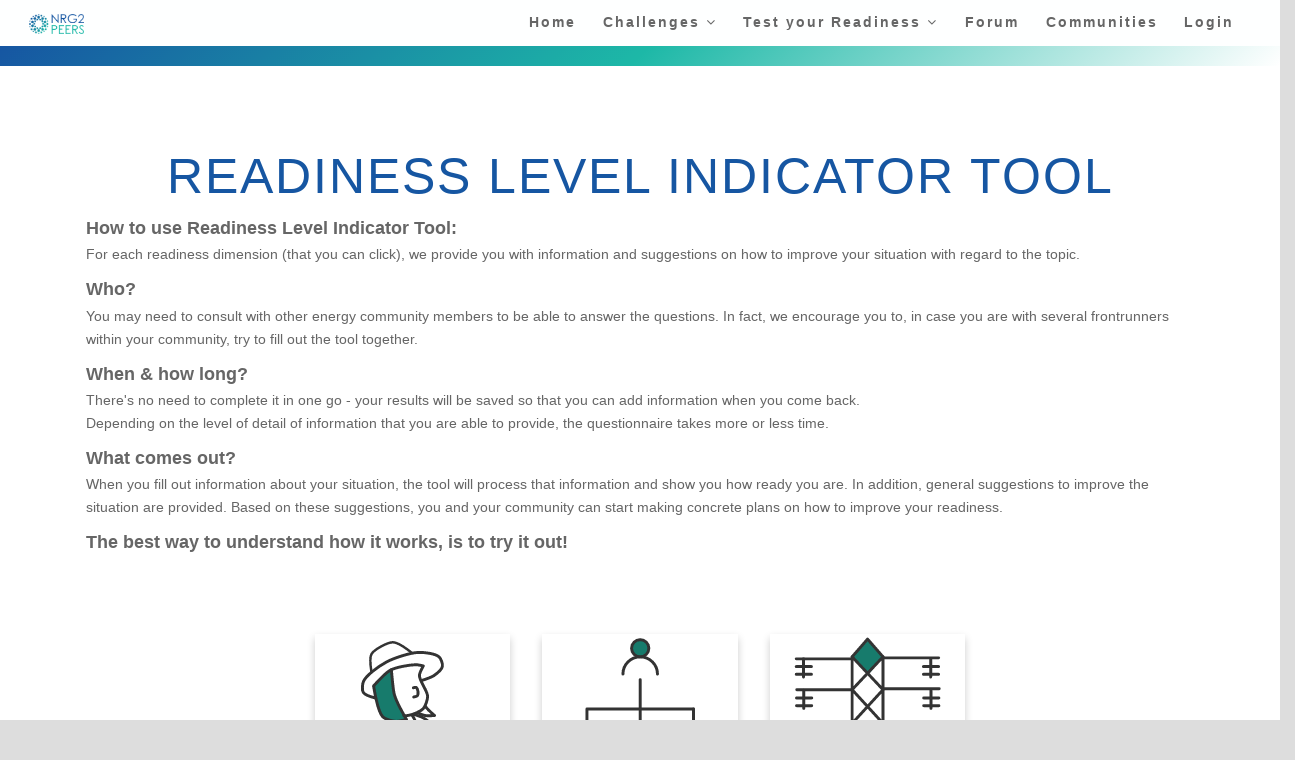

--- FILE ---
content_type: text/html;charset=UTF-8
request_url: https://www.nrg2peers.eu/communityReadiness/communityReadinessList
body_size: 13292
content:

<!doctype html>
<html lang="en" class="no-js">
<head>
    <meta http-equiv="Content-Type" content="text/html; charset=UTF-8"/>
    <meta http-equiv="X-UA-Compatible" content="IE=edge"/>
    <title>
        Welcome to NRG2Peers Advisory App
    </title>
    <meta name="viewport" content="width=device-width, initial-scale=1"/>
    <link rel="icon" type="image/x-ico" href="/assets/logo-nrg2peers-image-4eb9ed0f777a7ed234e7959ea58346ad.png"/>

    <link rel="stylesheet" href="/assets/application-9df69f227a032da016c963cd0ecb937b.css" />

    <link rel="preconnect" href="https://fonts.googleapis.com">
    <link rel="preconnect" href="https://fonts.gstatic.com" crossorigin>
    <link href="https://fonts.googleapis.com/css2?family=Montserrat:wght@100&display=swap" rel="stylesheet">
    <script src="//ajax.googleapis.com/ajax/libs/jquery/1.9.1/jquery.min.js"></script>

    <link rel="stylesheet" href="https://maxcdn.bootstrapcdn.com/font-awesome/4.7.0/css/font-awesome.min.css">

    
    <meta name="layout" content="main"/>
    



    <style>

    /*.column-card {*/
    /*    float: left;*/
    /*    width: 33.3%;*/
    /*    margin-bottom: 16px;*/
    /*    padding: 0 8px;*/
    /*}*/

    /*.card {*/
    /*    box-shadow: 0 4px 8px 0 rgba(0, 0, 0, 0.2);*/
    /*    margin: 8px;*/
    /*    height: 100%;*/
    /*}*/

    /*.community-readiness {*/
    /*    text-align: center;*/
    /*}*/

    /*.container {*/
    /*    padding: 0 16px;*/
    /*}*/

    /*.container::after, .row::after {*/
    /*    content: "";*/
    /*    clear: both;*/
    /*    display: table;*/
    /*}*/

    /*.button-community-readiness {*/
    /*    border: none;*/
    /*    outline: 0;*/
    /*    !*display: inline-block;*!*/
    /*    padding: 8px;*/
    /*    color: white;*/
    /*    background-color: #1db8a7;*/
    /*    text-align: center;*/
    /*    cursor: pointer;*/
    /*    width: 75%;*/
    /*}*/

    /*.button-community-readiness:hover {*/
    /*    background-color: #1656a2;*/
    /*}*/

    /*.no-underline {*/
    /*    text-decoration: none;*/
    /*}*/

    /*@media screen and (max-width: 650px) {*/
    /*    .column-card {*/
    /*        width: 100%;*/
    /*        display: block;*/
    /*    }*/
    /*}*/

    .container {
        min-height: 15%;
    }

    @media only screen and (max-width: 600px) {
        .container {
            min-height: 10%;
        }
    }
    </style>

</head>

<body>
<div id="navbar">

<nav class="navbar navbar-expand-lg navbar-dark navbar-static-top" role="navigation">
    <div class="container-fluid">
        <a class="navbar-brand" href="/#" style="width: 15%;"><img src="/assets/logo-nrg2peers-full-f3eb48bc5d007ebc4d92158e3fbdb0ed.png" width="30%" alt="NRG2Peer Logo"/></a>
        <button class="navbar-toggler" type="button" data-toggle="collapse" data-target="#navbarContent" aria-controls="navbarContent" aria-expanded="false" aria-label="Toggle navigation">
            <i class="fa fa-bars"></i>
        </button>
        <div class="collapse navbar-collapse" aria-expanded="false" style="height: 0.8px;" id="navbarContent">
            <ul class="nav navbar-nav ml-auto">
                <li class="dropdown">
                    <a href="/#" class="dropdown-toggle" role="button" aria-haspopup="true" aria-expanded="false">Home</a>
                </li>

                <li class="dropdown">
                    <a href="/challenge/challenges" class="dropdown-toggle" role="button"
                       aria-haspopup="true" aria-expanded="false">Challenges <i class="fa fa-angle-down"></i>
                    </a>
                    <ul class="dropdown-menu">
                        
                        
                        <li class="dropdown-item"><a
                                href="/challenge/challenge?id=1142">User</a>
                        </li>
                        
                        <li class="dropdown-item"><a
                                href="/challenge/challenge?id=1143">Organisational</a>
                        </li>
                        
                        <li class="dropdown-item"><a
                                href="/challenge/challenge?id=1144">Technological and Infrastructural</a>
                        </li>
                        
                        <li class="dropdown-item"><a
                                href="/challenge/challenge?id=1145">Market</a>
                        </li>
                        
                        <li class="dropdown-item"><a
                                href="/challenge/challenge?id=1146">Institutional</a>
                        </li>





                    </ul>
                </li>

                <li class="dropdown">
                    <a href="/communityReadiness/communityReadinessList" class="dropdown-toggle" role="button"
                       aria-haspopup="true" aria-expanded="false">Test your Readiness <i class="fa fa-angle-down"></i>
                    </a>
                    <ul class="dropdown-menu">
                        <li class="dropdown-item"><a
                                href="/communityReadiness/aboutCommunityReadiness">About the Readiness Level Indicator Tool</a>
                        </li>

                        
                        
                        <li class="dropdown-item"><a
                                href="/communityReadiness/communityReadiness?id=1">User Readiness</a>
                        </li>
                        
                        <li class="dropdown-item"><a
                                href="/communityReadiness/communityReadiness?id=2">Organisational Readiness</a>
                        </li>
                        
                        <li class="dropdown-item"><a
                                href="/communityReadiness/communityReadiness?id=3">Technological and Infrastructural Readiness</a>
                        </li>





                    </ul>
                </li>

                <li class="dropdown">
                    
                    
                    
                    
                        <a href="/forum/forum" class="dropdown-toggle-without-caret" role="button" aria-haspopup="true" aria-expanded="false">Forum</a>

                    
                </li>

                <li class="dropdown">
                    
                    
                        <a href="/community/communities" class="dropdown-toggle-without-caret" role=utton" aria-haspopup="true" aria-expanded="false">Communities</a>
                    
                </li>



                <li class="dropdown">
                    
                    

                        <a href="/discourse/login" class="dropdown-toggle-without-caret" role="button" aria-haspopup="true" aria-expanded="false">Login</a>
                    
                </li>
            </ul>
        </div>
    </div>
</nav>

<div style="height: 20px; background-image: linear-gradient(135deg, #1656a2 , #1db8a7, #FFFFFF)"></div>
</div>


<div id="content" role="main">
    <div class="container">

        <h3 class="community-readiness headers">Readiness Level Indicator Tool</h3>
        <h3><b>How to use Readiness Level Indicator Tool:</b></h3>
        For each readiness dimension (that you can click), we provide you with information and suggestions on how to improve your situation with regard to the topic.<br>
        <h3><b>Who?</b></h3>
        You may need to consult with other energy community members to be able to answer the questions. In fact, we encourage you to, in case you are with several frontrunners within your community, try to fill out the tool together.<br>
        <h3><b>When & how long?</b></h3>
        There's no need to complete it in one go - your results will be saved so that you can add information when you come back. <br> Depending on the level of detail of information that you are able to provide, the questionnaire takes more or less time.
        <h3><b>What comes out?</b></h3>
        When you fill out information about your situation, the tool will process that information and show you how ready you are. In addition, general suggestions to improve the situation are provided.  Based on these suggestions, you and your community can start making concrete plans on how to improve your readiness.
        <h3><b>The best way to understand how it works, is to try it out!</b></h3>
        <br>
        <br>
        <br>

        <div class="row center-items">
            <div class="column-card">
                
                <a href="/communityReadiness/communityReadiness?id=1">
                    <div class="small-card">
                        <img src="/assets/user_icon.svg" alt="Jane"
                             style="width:100%; height: 150px;">

                        <div class="container wrap-text">
                            <h2 class="readiness-name">User Readiness</h2>
                        </div>
                        <a href="/communityReadiness/communityReadiness?id=1"
                           class="no-underline"><button
                                class="button button-community-readiness">Test your Readiness</button></a>
                    </div>
                </a>
            </div>

            <div class="column-card">
                
                <a href="/communityReadiness/communityReadiness?id=2">
                    <div class="small-card">
                        <img src="/assets/organisational_icon.svg" alt="Jane"
                             style="width:100%; height: 150px;">

                        <div class="container wrap-text">
                            <h2 class="readiness-name">Organisational Readiness</h2>
                        </div>
                        <a href="/communityReadiness/communityReadiness?id=2"
                           class="no-underline"><button
                                class="button button-community-readiness">Test your Readiness</button></a>
                    </div>
                </a>
            </div>

            <div class="column-card">
                
                <a href="/communityReadiness/communityReadiness?id=3">
                    <div class="small-card">
                        <img src="/assets/technological_icon.svg" alt="Jane"
                             style="width:100%; height: 150px;">

                        <div class="container wrap-text">
                            <h2 class="readiness-name">Technological and Infrastructural Readiness</h2>
                        </div>
                        <a href="/communityReadiness/communityReadiness?id=3"
                           class="no-underline"><button
                                class="button button-community-readiness">Test your Readiness</button></a>
                    </div>
                </a>
            </div>




















        </div>

    </div>
</div>


<div class="footer row" id="mainFooter" role="contentinfo">
    <div class="col">
        <img src="/assets/eu-logo-4f31bc20436e9da8335a6f0f57557350.png" alt="eu-logo" class="float-left"/>
        <p style="margin-top: 15px;">This project has received funding from the European Union’s H2020 framework programme for research and innovation under grant agreement no 890345. The sole responsibility for the content lies with the authors. It does not necessarily reflect the opinion of the European Communities. The European Commission is not responsible to any use that may be made of the information contained therein</p>
    </div>

    <div class="col footer-links">
        <a href="https://forum.nrg2peers.eu/privacy" target="_blank">Privacy</a><br>
        <a href="https://forum.nrg2peers.eu/tos" target="_blank">Terms of Service</a><br>
        <a href="https://forum.nrg2peers.eu/faq" target="_blank">FAQ</a>

    </div>
</div>






<script type="text/javascript" src="/assets/application-8c239a09e136880073404347c85d3dea.js" ></script>

<script type="text/javascript">
    document.addEventListener("DOMContentLoaded", function (event) {
        // document.forms['loginForm'].elements['username'].focus();
    });

    function passwordDisplayToggle(element) {
        var toggleEl = document.getElementById("passwordToggler");
        var eyeIcon = '\u{1F441}';
        var xIcon = '\u{2715}';
        var passEl = document.getElementById(element);

        if (passEl.type === "password") {
            toggleEl.innerHTML = xIcon;
            passEl.type = "text";
        } else {
            toggleEl.innerHTML = eyeIcon;
            passEl.type = "password";
        }
    }


    // When the user scrolls the page, execute myFunction
    window.onscroll = function() {myFunction()};

    // Get the navbar
    var navbar = document.getElementById("navbar");

    // Get the offset position of the navbar
    var sticky = navbar.offsetTop;
    navbar.classList.add("sticky")
    // Add the sticky class to the navbar when you reach its scroll position. Remove "sticky" when you leave the scroll position
    // function myFunction() {
    //     if (window.pageYOffset >= sticky) {
    //         navbar.classList.add("sticky")
    //     } else {
    //         navbar.classList.remove("sticky");
    //     }
    // }
</script>

</body>
</html>


--- FILE ---
content_type: image/svg+xml
request_url: https://www.nrg2peers.eu/assets/user_icon.svg
body_size: 1032
content:
<?xml version="1.0" encoding="UTF-8"?><svg id="Laag_3" xmlns="http://www.w3.org/2000/svg" viewBox="0 0 1024 1024"><defs><style>.cls-1,.cls-2,.cls-3{fill:#fff;}.cls-4{fill:#177b6c;}.cls-5{fill:none;}.cls-5,.cls-2{stroke-width:20px;}.cls-5,.cls-2,.cls-3{stroke:#333;stroke-linecap:round;stroke-linejoin:round;}.cls-3{stroke-width:16.93px;}</style></defs><path class="cls-3" d="M229.53,256s-14-91.65,0-117.46c17.9-33.01,107.99-80.52,145.51-81.97,52.01-2.02,163.15,99.73,163.15,99.73"/><g><path class="cls-2" d="M572.47,419.2s16.98,59.69,28.01,76.94,60.78,60.4,60.78,60.4c0,0-51.41,3.14-68.02-.51-29.49-6.49-110.01-49.84-110.01-49.84"/><path class="cls-2" d="M174.49,857.06s56.26-301.04,300.59-311.63c50.67-2.2,145.24,23.49,177.24,98.71,22.61,53.14-4.83,175.18-4.66,232.93,.06,18.9,11.69,114.57,11.69,114.57"/><path class="cls-2" d="M371.31,684.65s51.7,45.9,83.25,97.2c20.02,32.56,52.37,84.9,80.09,111.22,25.78,24.49,117.47,81.63,117.47,81.63"/><path class="cls-2" d="M282.27,789.26s4.7,26.2,30.34,56.64c23.39,27.76,67.13,59.24,82.18,73.65"/><line class="cls-2" x1="552.01" y1="775.2" x2="545.26" y2="902.15"/><path class="cls-5" d="M504.88,551.04s57.06,67.86,6.83,104.23c-62.46,45.23-140.41-77.73-140.41-77.73"/><path class="cls-2" d="M571.76,317.93s66.16-20.84,85-33.79c17.75-12.2,54.11-42.23,58.38-63.34,3.42-16.91-10.33-53.62-23.35-64.93-27.83-24.15-107.52-31.57-144.33-29.88-56.32,2.59-166.14,38.91-215.69,65.8-24.56,13.33-62.54,37.67-95.39,64.5-26.82,21.9-50.22,45.45-60.11,66.01-8.36,17.38-12.19,60.83-1.87,77.12,12.97,20.47,88.61,39.26,88.61,39.26"/><path class="cls-1" d="M451.85,558.45s5.93,2.22,34.3-2.79c26.56-4.69,79.76-25.33,97.91-45.27,15.13-16.62,30.32-62.31,29.88-84.78-.75-37.97-56.23-103.21-56.09-141.2,.07-17.74,26.7-65.76,26.7-65.76,0,0-38.97-8.75-52.17-8.35-45.15,1.36-137.17,16.78-176.36,39.23-33.02,18.91-110.4,104.76-110.4,104.76"/><path class="cls-4" d="M360.56,243.66s16.37,120.86,23.55,157.6c9.58,48.99,84.78,179.18,84.78,179.18,0,0-54.38,15.59-72.89,14.19-23.6-1.8-72.86-14.75-89.13-31.94-36.89-38.97-61.23-205.72-61.23-205.72"/><path class="cls-5" d="M366.15,243.66s10.78,122.89,17.97,159.63c9.58,48.99,84.78,179.18,84.78,179.18,0,0-54.38,15.59-72.89,14.19-23.6-1.8-72.86-14.75-89.13-31.94-36.89-38.97-61.23-205.72-61.23-205.72"/><path class="cls-5" d="M451.85,557.73s5.93,2.22,34.3-2.79c26.56-4.69,79.76-25.33,97.91-45.27,15.13-16.62,30.32-62.31,29.88-84.78-.75-37.97-56.23-103.21-56.09-141.2,.07-17.74,26.7-65.76,26.7-65.76,0,0-38.97-8.75-52.17-8.35-45.15,1.36-137.17,16.78-176.36,39.23-33.02,18.91-110.4,104.76-110.4,104.76"/><path class="cls-2" d="M516.26,367.1s16.5-5.04,20.56-1.86c10.95,8.6,15.35,43.08,8.29,55.08-3.52,5.98-26,9.72-26,9.72"/></g></svg>

--- FILE ---
content_type: text/javascript
request_url: https://www.nrg2peers.eu/assets/application-8c239a09e136880073404347c85d3dea.js
body_size: 78771
content:
//# sourceMappingURL=application.js.map
/*

 Copyright (c) 2016 Federico Zivolo and contributors

 Permission is hereby granted, free of charge, to any person obtaining a copy
 of this software and associated documentation files (the "Software"), to deal
 in the Software without restriction, including without limitation the rights
 to use, copy, modify, merge, publish, distribute, sublicense, and/or sell
 copies of the Software, and to permit persons to whom the Software is
 furnished to do so, subject to the following conditions:

 The above copyright notice and this permission notice shall be included in all
 copies or substantial portions of the Software.

 THE SOFTWARE IS PROVIDED "AS IS", WITHOUT WARRANTY OF ANY KIND, EXPRESS OR
 IMPLIED, INCLUDING BUT NOT LIMITED TO THE WARRANTIES OF MERCHANTABILITY,
 FITNESS FOR A PARTICULAR PURPOSE AND NONINFRINGEMENT. IN NO EVENT SHALL THE
 AUTHORS OR COPYRIGHT HOLDERS BE LIABLE FOR ANY CLAIM, DAMAGES OR OTHER
 LIABILITY, WHETHER IN AN ACTION OF CONTRACT, TORT OR OTHERWISE, ARISING FROM,
 OUT OF OR IN CONNECTION WITH THE SOFTWARE OR THE USE OR OTHER DEALINGS IN THE
 SOFTWARE.
 jQuery v3.5.1 | (c) JS Foundation and other contributors | jquery.org/license  Select2 4.1.0-rc.0 | https://github.com/select2/select2/blob/master/LICENSE.md  Bootstrap v4.6.1 (https://getbootstrap.com/)
 Copyright 2011-2021 The Bootstrap Authors (https://github.com/twbs/bootstrap/graphs/contributors)
 Licensed under MIT (https://github.com/twbs/bootstrap/blob/main/LICENSE)
*/
var process=process||{env:{NODE_ENV:"development"}};
!function(W,wa){"object"==typeof module&&"object"==typeof module.exports?module.exports=W.document?wa(W,!0):function(Oa){if(!Oa.document)throw Error("jQuery requires a window with a document");return wa(Oa)}:wa(W)}("undefined"!=typeof window?window:this,function(W,wa){function Oa(a,c,f){var l,m,y=(f=f||e).createElement("script");if(y.text=a,c)for(l in h)(m=c[l]||c.getAttribute&&c.getAttribute(l))&&y.setAttribute(l,m);f.head.appendChild(y).parentNode.removeChild(y)}function Ja(a){return null==a?a+
"":"object"==typeof a||"function"==typeof a?g[n.call(a)]||"object":typeof a}function ab(a){var c=!!a&&"length"in a&&a.length,f=Ja(a);return!t(a)&&!C(a)&&("array"===f||0===c||"number"==typeof c&&0<c&&c-1 in a)}function oa(a,c){return a.nodeName&&a.nodeName.toLowerCase()===c.toLowerCase()}function xa(a,c,f){return t(c)?b.grep(a,function(l,m){return!!c.call(l,m,l)!==f}):c.nodeType?b.grep(a,function(l){return l===c!==f}):"string"!=typeof c?b.grep(a,function(l){return-1<d.call(c,l)!==f}):b.filter(c,a,
f)}function db(a,c){for(;(a=a[c])&&1!==a.nodeType;);return a}function Ba(a){return a}function bb(a){throw a;}function eb(a,c,f,l){var m;try{a&&t(m=a.promise)?m.call(a).done(c).fail(f):a&&t(m=a.then)?m.call(a,c,f):c.apply(void 0,[a].slice(l))}catch(y){f.apply(void 0,[y])}}function r(){e.removeEventListener("DOMContentLoaded",r);W.removeEventListener("load",r);b.ready()}function Pa(a,c){return c.toUpperCase()}function V(a){return a.replace(ad,"ms-").replace(bd,Pa)}function Ua(){this.expando=b.expando+
Ua.uid++}function Ka(a,c,f){var l,m;if(void 0===f&&1===a.nodeType)if(l="data-"+c.replace(cd,"-$&").toLowerCase(),"string"==typeof(f=a.getAttribute(l))){try{f="true"===(m=f)||"false"!==m&&("null"===m?null:m===+m+""?+m:dd.test(m)?JSON.parse(m):m)}catch(y){}ob.set(a,c,f)}else f=void 0;return f}function pb(a,c,f,l){var m,y,z=20,H=l?function(){return l.cur()}:function(){return b.css(a,c,"")},I=H(),P=f&&f[3]||(b.cssNumber[c]?"":"px"),S=a.nodeType&&(b.cssNumber[c]||"px"!==P&&+I)&&$b.exec(b.css(a,c));if(S&&
S[3]!==P){I/=2;P=P||S[3];for(S=+I||1;z--;)b.style(a,c,S+P),0>=(1-y)*(1-(y=H()/I||.5))&&(z=0),S/=y;S*=2;b.style(a,c,S+P);f=f||[]}return f&&(S=+S||+I||0,m=f[1]?S+(f[1]+1)*f[2]:+f[2],l&&(l.unit=P,l.start=S,l.end=m)),m}function za(a,c){for(var f,l,m,y,z,H,I,P=[],S=0,O=a.length;S<O;S++)(l=a[S]).style&&(f=l.style.display,c?("none"===f&&(P[S]=ma.get(l,"display")||null,P[S]||(l.style.display="")),""===l.style.display&&ic(l)&&(P[S]=(I=z=y=void 0,z=(m=l).ownerDocument,H=m.nodeName,(I=zc[H])||(y=z.body.appendChild(z.createElement(H)),
I=b.css(y,"display"),y.parentNode.removeChild(y),"none"===I&&(I="block"),zc[H]=I)))):"none"!==f&&(P[S]="none",ma.set(l,"display",f)));for(S=0;S<O;S++)null!=P[S]&&(a[S].style.display=P[S]);return a}function La(a,c){var f;return f="undefined"!=typeof a.getElementsByTagName?a.getElementsByTagName(c||"*"):"undefined"!=typeof a.querySelectorAll?a.querySelectorAll(c||"*"):[],void 0===c||c&&oa(a,c)?b.merge([a],f):f}function fb(a,c){for(var f=0,l=a.length;f<l;f++)ma.set(a[f],"globalEval",!c||ma.get(c[f],
"globalEval"))}function qb(a,c,f,l,m){for(var y,z,H,I,P=c.createDocumentFragment(),S=[],O=0,da=a.length;O<da;O++)if((y=a[O])||0===y)if("object"===Ja(y))b.merge(S,y.nodeType?[y]:y);else if(ed.test(y)){z=z||P.appendChild(c.createElement("div"));H=(Ac.exec(y)||["",""])[1].toLowerCase();H=Ab[H]||Ab._default;z.innerHTML=H[1]+b.htmlPrefilter(y)+H[2];for(H=H[0];H--;)z=z.lastChild;b.merge(S,z.childNodes);(z=P.firstChild).textContent=""}else S.push(c.createTextNode(y));P.textContent="";for(O=0;y=S[O++];)if(l&&
-1<b.inArray(y,l))m&&m.push(y);else if(I=Xb(y),z=La(P.appendChild(y),"script"),I&&fb(z),f)for(H=0;y=z[H++];)Bc.test(y.type||"")&&f.push(y);return P}function ea(){return!0}function E(){return!1}function F(a,c){a:{try{var f=e.activeElement;break a}catch(l){}f=void 0}return a===f==("focus"===c)}function w(a,c,f,l,m,y){var z,H;if("object"==typeof c){for(H in"string"!=typeof f&&(l=l||f,f=void 0),c)w(a,H,f,l,c[H],y);return a}if(null==l&&null==m?(m=f,l=f=void 0):null==m&&("string"==typeof f?(m=l,l=void 0):
(m=l,l=f,f=void 0)),!1===m)m=E;else if(!m)return a;return 1===y&&(z=m,(m=function(I){return b().off(I),z.apply(this,arguments)}).guid=z.guid||(z.guid=b.guid++)),a.each(function(){b.event.add(this,c,m,l,f)})}function q(a,c,f){f?(ma.set(a,c,!1),b.event.add(a,c,{namespace:!1,handler:function(l){var m,y,z=ma.get(this,c);if(1&l.isTrigger&&this[c])if(z.length)(b.event.special[c]||{}).delegateType&&l.stopPropagation();else{if(z=Na.call(arguments),ma.set(this,c,z),m=f(this,c),this[c](),z!==(y=ma.get(this,
c))||m?ma.set(this,c,!1):y={},z!==y)return l.stopImmediatePropagation(),l.preventDefault(),y.value}else z.length&&(ma.set(this,c,{value:b.event.trigger(b.extend(z[0],b.Event.prototype),z.slice(1),this)}),l.stopImmediatePropagation())}})):void 0===ma.get(a,c)&&b.event.add(a,c,ea)}function p(a,c){return oa(a,"table")&&oa(11!==c.nodeType?c:c.firstChild,"tr")&&b(a).children("tbody")[0]||a}function k(a){return a.type=(null!==a.getAttribute("type"))+"/"+a.type,a}function u(a){return"true/"===(a.type||"").slice(0,
5)?a.type=a.type.slice(5):a.removeAttribute("type"),a}function B(a,c){var f,l,m,y,z;if(1===c.nodeType){if(ma.hasData(a)&&(z=ma.get(a).events))for(l in ma.remove(c,"handle events"),z){var H=0;for(f=z[l].length;H<f;H++)b.event.add(c,l,z[l][H])}ob.hasData(a)&&(m=ob.access(a),y=b.extend({},m),ob.set(c,y))}}function L(a,c,f,l){c=T(c);var m,y,z,H=0,I=a.length,P=I-1,S=c[0],O=t(S);if(O||1<I&&"string"==typeof S&&!N.checkClone&&fd.test(S))return a.each(function(ha){var ia=a.eq(ha);O&&(c[0]=S.call(this,ha,ia.html()));
L(ia,c,f,l)});if(I&&(y=(m=qb(c,a[0].ownerDocument,!1,a,l)).firstChild,1===m.childNodes.length&&(m=y),y||l)){for(z=(y=b.map(La(m,"script"),k)).length;H<I;H++){var da=m;H!==P&&(da=b.clone(da,!0,!0),z&&b.merge(y,La(da,"script")));f.call(a[H],da,H)}if(z)for(m=y[y.length-1].ownerDocument,b.map(y,u),H=0;H<z;H++)da=y[H],Bc.test(da.type||"")&&!ma.access(da,"globalEval")&&b.contains(m,da)&&(da.src&&"module"!==(da.type||"").toLowerCase()?b._evalUrl&&!da.noModule&&b._evalUrl(da.src,{nonce:da.nonce||da.getAttribute("nonce")},
m):Oa(da.textContent.replace(gd,""),da,m))}return a}function Q(a,c,f){for(var l=c?b.filter(c,a):a,m=0;null!=(c=l[m]);m++)f||1!==c.nodeType||b.cleanData(La(c)),c.parentNode&&(f&&Xb(c)&&fb(La(c,"script")),c.parentNode.removeChild(c));return a}function ca(a,c,f){var l,m,y,z,H=a.style;return(f=f||jc(a))&&(""!==(z=f.getPropertyValue(c)||f[c])||Xb(a)||(z=b.style(a,c)),!N.pixelBoxStyles()&&qc.test(z)&&hd.test(c)&&(l=H.width,m=H.minWidth,y=H.maxWidth,H.minWidth=H.maxWidth=H.width=z,z=f.width,H.width=l,H.minWidth=
m,H.maxWidth=y)),void 0!==z?z+"":z}function aa(a,c){return{get:function(){if(!a())return(this.get=c).apply(this,arguments);delete this.get}}}function fa(a){var c;if(!(c=b.cssProps[a]||Cc[a])){if(!(a in Dc)){a:{c=a;for(var f=c[0].toUpperCase()+c.slice(1),l=Ec.length;l--;)if((c=Ec[l]+f)in Dc)break a;c=void 0}a=Cc[a]=c||a}c=a}return c}function Ca(a,c,f){return(a=$b.exec(c))?Math.max(0,a[2]-(f||0))+(a[3]||"px"):c}function lb(a,c,f,l,m,y){var z="width"===c?1:0,H=0,I=0;if(f===(l?"border":"content"))return 0;
for(;4>z;z+=2)"margin"===f&&(I+=b.css(a,f+Lb[z],!0,m)),l?("content"===f&&(I-=b.css(a,"padding"+Lb[z],!0,m)),"margin"!==f&&(I-=b.css(a,"border"+Lb[z]+"Width",!0,m))):(I+=b.css(a,"padding"+Lb[z],!0,m),"padding"!==f?I+=b.css(a,"border"+Lb[z]+"Width",!0,m):H+=b.css(a,"border"+Lb[z]+"Width",!0,m));return!l&&0<=y&&(I+=Math.max(0,Math.ceil(a["offset"+c[0].toUpperCase()+c.slice(1)]-y-I-H-.5))||0),I}function sb(a,c,f){var l=jc(a),m=(!N.boxSizingReliable()||f)&&"border-box"===b.css(a,"boxSizing",!1,l),y=m,
z=ca(a,c,l),H="offset"+c[0].toUpperCase()+c.slice(1);if(qc.test(z)){if(!f)return z;z="auto"}return(!N.boxSizingReliable()&&m||!N.reliableTrDimensions()&&oa(a,"tr")||"auto"===z||!parseFloat(z)&&"inline"===b.css(a,"display",!1,l))&&a.getClientRects().length&&(m="border-box"===b.css(a,"boxSizing",!1,l),(y=H in a)&&(z=a[H])),(z=parseFloat(z)||0)+lb(a,c,f||(m?"border":"content"),y,l,z)+"px"}function Va(a,c,f,l,m){return new Va.prototype.init(a,c,f,l,m)}function Db(){kc&&(!1===e.hidden&&W.requestAnimationFrame?
W.requestAnimationFrame(Db):W.setTimeout(Db,b.fx.interval),b.fx.tick())}function Eb(){return W.setTimeout(function(){Yb=void 0}),Yb=Date.now()}function mb(a,c){var f,l=0,m={height:a};for(c=c?1:0;4>l;l+=2-c)m["margin"+(f=Lb[l])]=m["padding"+f]=a;return c&&(m.opacity=m.width=a),m}function tb(a,c,f){for(var l,m=(Ia.tweeners[c]||[]).concat(Ia.tweeners["*"]),y=0,z=m.length;y<z;y++)if(l=m[y].call(f,c,a))return l}function Ia(a,c,f){var l,m=0,y=Ia.prefilters.length,z=b.Deferred().always(function(){delete H.elem}),
H=function(){if(l)return!1;var P=Yb||Eb();P=Math.max(0,I.startTime+I.duration-P);for(var S=1-(P/I.duration||0),O=0,da=I.tweens.length;O<da;O++)I.tweens[O].run(S);return z.notifyWith(a,[I,S,P]),1>S&&da?P:(da||z.notifyWith(a,[I,1,0]),z.resolveWith(a,[I]),!1)},I=z.promise({elem:a,props:b.extend({},c),opts:b.extend(!0,{specialEasing:{},easing:b.easing._default},f),originalProperties:c,originalOptions:f,startTime:Yb||Eb(),duration:f.duration,tweens:[],createTween:function(P,S){P=b.Tween(a,I.opts,P,S,I.opts.specialEasing[P]||
I.opts.easing);return I.tweens.push(P),P},stop:function(P){var S=0,O=P?I.tweens.length:0;if(l)return this;for(l=!0;S<O;S++)I.tweens[S].run(1);return P?(z.notifyWith(a,[I,1,0]),z.resolveWith(a,[I,P])):z.rejectWith(a,[I,P]),this}});f=I.props;!function(P,S){var O,da,ha,ia,sa;for(O in P)if(ha=S[da=V(O)],ia=P[O],Array.isArray(ia)&&(ha=ia[1],ia=P[O]=ia[0]),O!==da&&(P[da]=ia,delete P[O]),(sa=b.cssHooks[da])&&"expand"in sa)for(O in ia=sa.expand(ia),delete P[da],ia)O in P||(P[O]=ia[O],S[O]=ha);else S[da]=
ha}(f,I.opts.specialEasing);for(;m<y;m++)if(c=Ia.prefilters[m].call(I,a,f,I.opts))return t(c.stop)&&(b._queueHooks(I.elem,I.opts.queue).stop=c.stop.bind(c)),c;return b.map(f,tb,I),t(I.opts.start)&&I.opts.start.call(a,I),I.progress(I.opts.progress).done(I.opts.done,I.opts.complete).fail(I.opts.fail).always(I.opts.always),b.fx.timer(b.extend(H,{elem:a,anim:I,queue:I.opts.queue})),I}function Qa(a){return(a.match(Ib)||[]).join(" ")}function nb(a){return a.getAttribute&&a.getAttribute("class")||""}function jb(a){return Array.isArray(a)?
a:"string"==typeof a&&a.match(Ib)||[]}function ub(a,c,f,l){var m;if(Array.isArray(c))b.each(c,function(y,z){f||id.test(a)?l(a,z):ub(a+"["+("object"==typeof z&&null!=z?y:"")+"]",z,f,l)});else if(f||"object"!==Ja(c))l(a,c);else for(m in c)ub(a+"["+m+"]",c[m],f,l)}function Bb(a){return function(c,f){"string"!=typeof c&&(f=c,c="*");var l=0,m=c.toLowerCase().match(Ib)||[];if(t(f))for(;c=m[l++];)"+"===c[0]?(c=c.slice(1)||"*",(a[c]=a[c]||[]).unshift(f)):(a[c]=a[c]||[]).push(f)}}function Jb(a,c,f,l){function m(H){var I;
return y[H]=!0,b.each(a[H]||[],function(P,S){P=S(c,f,l);return"string"!=typeof P||z||y[P]?z?!(I=P):void 0:(c.dataTypes.unshift(P),m(P),!1)}),I}var y={},z=a===rc;return m(c.dataTypes[0])||!y["*"]&&m("*")}function Ya(a,c){var f,l,m=b.ajaxSettings.flatOptions||{};for(f in c)void 0!==c[f]&&((m[f]?a:l||(l={}))[f]=c[f]);return l&&b.extend(!0,a,l),a}var ta=[],Cb=Object.getPrototypeOf,Na=ta.slice,T=ta.flat?function(a){return ta.flat.call(a)}:function(a){return ta.concat.apply([],a)},ya=ta.push,d=ta.indexOf,
g={},n=g.toString,v=g.hasOwnProperty,A=v.toString,D=A.call(Object),N={},t=function(a){return"function"==typeof a&&"number"!=typeof a.nodeType},C=function(a){return null!=a&&a===a.window},e=W.document,h={type:!0,src:!0,nonce:!0,noModule:!0},b=function(a,c){return new b.fn.init(a,c)};b.fn=b.prototype={jquery:"3.5.1",constructor:b,length:0,toArray:function(){return Na.call(this)},get:function(a){return null==a?Na.call(this):0>a?this[a+this.length]:this[a]},pushStack:function(a){a=b.merge(this.constructor(),
a);return a.prevObject=this,a},each:function(a){return b.each(this,a)},map:function(a){return this.pushStack(b.map(this,function(c,f){return a.call(c,f,c)}))},slice:function(){return this.pushStack(Na.apply(this,arguments))},first:function(){return this.eq(0)},last:function(){return this.eq(-1)},even:function(){return this.pushStack(b.grep(this,function(a,c){return(c+1)%2}))},odd:function(){return this.pushStack(b.grep(this,function(a,c){return c%2}))},eq:function(a){var c=this.length;a=+a+(0>a?c:
0);return this.pushStack(0<=a&&a<c?[this[a]]:[])},end:function(){return this.prevObject||this.constructor()},push:ya,sort:ta.sort,splice:ta.splice};b.extend=b.fn.extend=function(){var a,c,f,l,m,y=arguments[0]||{},z=1,H=arguments.length,I=!1;"boolean"==typeof y&&(I=y,y=arguments[z]||{},z++);"object"==typeof y||t(y)||(y={});for(z===H&&(y=this,z--);z<H;z++)if(null!=(a=arguments[z]))for(c in a){var P=a[c];"__proto__"!==c&&y!==P&&(I&&P&&(b.isPlainObject(P)||(l=Array.isArray(P)))?(f=y[c],m=l&&!Array.isArray(f)?
[]:l||b.isPlainObject(f)?f:{},l=!1,y[c]=b.extend(I,m,P)):void 0!==P&&(y[c]=P))}return y};b.extend({expando:"jQuery"+("3.5.1"+Math.random()).replace(/\D/g,""),isReady:!0,error:function(a){throw Error(a);},noop:function(){},isPlainObject:function(a){var c,f;return!(!a||"[object Object]"!==n.call(a))&&(!(c=Cb(a))||"function"==typeof(f=v.call(c,"constructor")&&c.constructor)&&A.call(f)===D)},isEmptyObject:function(a){for(var c in a)return!1;return!0},globalEval:function(a,c,f){Oa(a,{nonce:c&&c.nonce},
f)},each:function(a,c){var f,l=0;if(ab(a))for(f=a.length;l<f&&!1!==c.call(a[l],l,a[l]);l++);else for(l in a)if(!1===c.call(a[l],l,a[l]))break;return a},makeArray:function(a,c){c=c||[];return null!=a&&(ab(Object(a))?b.merge(c,"string"==typeof a?[a]:a):ya.call(c,a)),c},inArray:function(a,c,f){return null==c?-1:d.call(c,a,f)},merge:function(a,c){for(var f=+c.length,l=0,m=a.length;l<f;l++)a[m++]=c[l];return a.length=m,a},grep:function(a,c,f){var l=[],m=0,y=a.length;for(f=!f;m<y;m++)!c(a[m],m)!==f&&l.push(a[m]);
return l},map:function(a,c,f){var l,m,y=0,z=[];if(ab(a))for(l=a.length;y<l;y++)null!=(m=c(a[y],y,f))&&z.push(m);else for(y in a)null!=(m=c(a[y],y,f))&&z.push(m);return T(z)},guid:1,support:N});"function"==typeof Symbol&&(b.fn[Symbol.iterator]=ta[Symbol.iterator]);b.each("Boolean Number String Function Array Date RegExp Object Error Symbol".split(" "),function(a,c){g["[object "+c+"]"]=c.toLowerCase()});var J=function(a){function c(x,G,M,K){var R,Y,X,ka,Z=G&&G.ownerDocument;var la=G?G.nodeType:9;if(M=
M||[],"string"!=typeof x||!x||1!==la&&9!==la&&11!==la)return M;if(!K&&(vb(G),G=G||ra,Ra)){if(11!==la&&(ka=jd.exec(x)))if(R=ka[1])if(9===la){if(!(Y=G.getElementById(R)))return M;if(Y.id===R)return M.push(Y),M}else{if(Z&&(Y=Z.getElementById(R))&&Ea(G,Y)&&Y.id===R)return M.push(Y),M}else{if(ka[2])return Pb.apply(M,G.getElementsByTagName(x)),M;if((R=ka[3])&&ja.getElementsByClassName&&G.getElementsByClassName)return Pb.apply(M,G.getElementsByClassName(R)),M}if(!(!ja.qsa||lc[x+" "]||Ma&&Ma.test(x)||1===
la&&"object"===G.nodeName.toLowerCase())){if(R=x,Z=G,1===la&&(kd.test(x)||Fc.test(x))){(Z=sc.test(x)&&O(G.parentNode)||G)===G&&ja.scope||((X=G.getAttribute("id"))?X=X.replace(Gc,Hc):G.setAttribute("id",X=pa));for(la=(R=Qb(x)).length;la--;)R[la]=(X?"#"+X:":scope")+" "+ha(R[la]);R=R.join(",")}try{return Pb.apply(M,Z.querySelectorAll(R)),M}catch(ua){lc(x,!0)}finally{X===pa&&G.removeAttribute("id")}}}return Fb(x.replace(mc,"$1"),G,M,K)}function f(){var x=[];return function R(M,K){return x.push(M+" ")>
na.cacheLength&&delete R[x.shift()],R[M+" "]=K}}function l(x){return x[pa]=!0,x}function m(x){var G=ra.createElement("fieldset");try{return!!x(G)}catch(M){return!1}finally{G.parentNode&&G.parentNode.removeChild(G)}}function y(x,G){x=x.split("|");for(var M=x.length;M--;)na.attrHandle[x[M]]=G}function z(x,G){var M=G&&x,K=M&&1===x.nodeType&&1===G.nodeType&&x.sourceIndex-G.sourceIndex;if(K)return K;if(M)for(;M=M.nextSibling;)if(M===G)return-1;return x?1:-1}function H(x){return function(G){return"input"===
G.nodeName.toLowerCase()&&G.type===x}}function I(x){return function(G){var M=G.nodeName.toLowerCase();return("input"===M||"button"===M)&&G.type===x}}function P(x){return function(G){return"form"in G?G.parentNode&&!1===G.disabled?"label"in G?"label"in G.parentNode?G.parentNode.disabled===x:G.disabled===x:G.isDisabled===x||G.isDisabled!==!x&&ld(G)===x:G.disabled===x:"label"in G&&G.disabled===x}}function S(x){return l(function(G){return G=+G,l(function(M,K){for(var R,Y=x([],M.length,G),X=Y.length;X--;)M[R=
Y[X]]&&(M[R]=!(K[R]=M[R]))})})}function O(x){return x&&"undefined"!=typeof x.getElementsByTagName&&x}function da(){}function ha(x){for(var G=0,M=x.length,K="";G<M;G++)K+=x[G].value;return K}function ia(x,G,M){var K=G.dir,R=G.next,Y=R||K,X=M&&"parentNode"===Y,ka=Kb++;return G.first?function(Z,la,ua){for(;Z=Z[K];)if(1===Z.nodeType||X)return x(Z,la,ua);return!1}:function(Z,la,ua){var Wa,Sa,qa,Aa=[Fa,ka];if(ua)for(;Z=Z[K];){if((1===Z.nodeType||X)&&x(Z,la,ua))return!0}else for(;Z=Z[K];)if(1===Z.nodeType||
X)if(Sa=(qa=Z[pa]||(Z[pa]={}))[Z.uniqueID]||(qa[Z.uniqueID]={}),R&&R===Z.nodeName.toLowerCase())Z=Z[K]||Z;else{if((Wa=Sa[Y])&&Wa[0]===Fa&&Wa[1]===ka)return Aa[2]=Wa[2];if((Sa[Y]=Aa)[2]=x(Z,la,ua))return!0}return!1}}function sa(x){return 1<x.length?function(G,M,K){for(var R=x.length;R--;)if(!x[R](G,M,K))return!1;return!0}:x[0]}function Ga(x,G,M,K,R){for(var Y,X=[],ka=0,Z=x.length,la=null!=G;ka<Z;ka++)(Y=x[ka])&&(M&&!M(Y,K,R)||(X.push(Y),la&&G.push(ka)));return X}function Gb(x,G,M,K,R,Y){return K&&
!K[pa]&&(K=Gb(K)),R&&!R[pa]&&(R=Gb(R,Y)),l(function(X,ka,Z,la){var ua,Wa=[],Sa=[],qa=ka.length,Aa;if(!(Aa=X)){Aa=G||"*";for(var Da=Z.nodeType?[Z]:Z,Hb=[],kb=0,gb=Da.length;kb<gb;kb++)c(Aa,Da[kb],Hb);Aa=Hb}Aa=!x||!X&&G?Aa:Ga(Aa,Wa,x,Z,la);Da=M?R||(X?x:qa||K)?[]:ka:Aa;if(M&&M(Aa,Da,Z,la),K){var Xa=Ga(Da,Sa);K(Xa,[],Z,la);for(Z=Xa.length;Z--;)(ua=Xa[Z])&&(Da[Sa[Z]]=!(Aa[Sa[Z]]=ua))}if(X){if(R||x){if(R){Xa=[];for(Z=Da.length;Z--;)(ua=Da[Z])&&Xa.push(Aa[Z]=ua);R(null,Da=[],Xa,la)}for(Z=Da.length;Z--;)(ua=
Da[Z])&&-1<(Xa=R?Sb(X,ua):Wa[Z])&&(X[Xa]=!(ka[Xa]=ua))}}else Da=Ga(Da===ka?Da.splice(qa,Da.length):Da),R?R(null,ka,Da,la):Pb.apply(ka,Da)})}function hb(x){var G,M,K=x.length,R=na.relative[x[0].type];var Y=R||na.relative[" "];for(var X=R?1:0,ka=ia(function(ua){return ua===G},Y,!0),Z=ia(function(ua){return-1<Sb(G,ua)},Y,!0),la=[function(ua,Wa,Sa){ua=!R&&(Sa||Wa!==Rb)||((G=Wa).nodeType?ka(ua,Wa,Sa):Z(ua,Wa,Sa));return G=null,ua}];X<K;X++)if(Y=na.relative[x[X].type])la=[ia(sa(la),Y)];else{if((Y=na.filter[x[X].type].apply(null,
x[X].matches))[pa]){for(M=++X;M<K&&!na.relative[x[M].type];M++);return Gb(1<X&&sa(la),1<X&&ha(x.slice(0,X-1).concat({value:" "===x[X-2].type?"*":""})).replace(mc,"$1"),Y,X<M&&hb(x.slice(X,M)),M<K&&hb(x=x.slice(M)),M<K&&ha(x))}la.push(Y)}return sa(la)}var wb,ja,na,va,cb,Qb,ac,Fb,Rb,xb,yb,vb,ra,Ha,Ra,Ma,rb,ib,Ea,pa="sizzle"+1*new Date,Za=a.document,Fa=0,Kb=0,Tb=f(),nc=f(),Ic=f(),lc=f(),tc=function(x,G){return x===G&&(yb=!0),0},md={}.hasOwnProperty,Ub=[],nd=Ub.pop,od=Ub.push,Pb=Ub.push,Jc=Ub.slice,Sb=
function(x,G){for(var M=0,K=x.length;M<K;M++)if(x[M]===G)return M;return-1},pd=/[\x20\t\r\n\f]+/g,mc=/^[\x20\t\r\n\f]+|((?:^|[^\\])(?:\\.)*)[\x20\t\r\n\f]+$/g,qd=/^[\x20\t\r\n\f]*,[\x20\t\r\n\f]*/,Fc=/^[\x20\t\r\n\f]*([>+~]|[\x20\t\r\n\f])[\x20\t\r\n\f]*/,kd=/[\x20\t\r\n\f]|>/,rd=/:((?:\\[\da-fA-F]{1,6}[\x20\t\r\n\f]?|\\[^\r\n\f]|[\w-]|[^\x00-\x7f])+)(?:\((('((?:\\.|[^\\'])*)'|"((?:\\.|[^\\"])*)")|((?:\\.|[^\\()[\]]|\[[\x20\t\r\n\f]*((?:\\[\da-fA-F]{1,6}[\x20\t\r\n\f]?|\\[^\r\n\f]|[\w-]|[^\x00-\x7f])+)(?:[\x20\t\r\n\f]*([*^$|!~]?=)[\x20\t\r\n\f]*(?:'((?:\\.|[^\\'])*)'|"((?:\\.|[^\\"])*)"|((?:\\[\da-fA-F]{1,6}[\x20\t\r\n\f]?|\\[^\r\n\f]|[\w-]|[^\x00-\x7f])+))|)[\x20\t\r\n\f]*\])*)|.*)\)|)/,
sd=/^(?:\\[\da-fA-F]{1,6}[\x20\t\r\n\f]?|\\[^\r\n\f]|[\w-]|[^\x00-\x7f])+$/,oc={ID:/^#((?:\\[\da-fA-F]{1,6}[\x20\t\r\n\f]?|\\[^\r\n\f]|[\w-]|[^\x00-\x7f])+)/,CLASS:/^\.((?:\\[\da-fA-F]{1,6}[\x20\t\r\n\f]?|\\[^\r\n\f]|[\w-]|[^\x00-\x7f])+)/,TAG:/^((?:\\[\da-fA-F]{1,6}[\x20\t\r\n\f]?|\\[^\r\n\f]|[\w-]|[^\x00-\x7f])+|[*])/,ATTR:/^\[[\x20\t\r\n\f]*((?:\\[\da-fA-F]{1,6}[\x20\t\r\n\f]?|\\[^\r\n\f]|[\w-]|[^\x00-\x7f])+)(?:[\x20\t\r\n\f]*([*^$|!~]?=)[\x20\t\r\n\f]*(?:'((?:\\.|[^\\'])*)'|"((?:\\.|[^\\"])*)"|((?:\\[\da-fA-F]{1,6}[\x20\t\r\n\f]?|\\[^\r\n\f]|[\w-]|[^\x00-\x7f])+))|)[\x20\t\r\n\f]*\]/,
PSEUDO:/^:((?:\\[\da-fA-F]{1,6}[\x20\t\r\n\f]?|\\[^\r\n\f]|[\w-]|[^\x00-\x7f])+)(?:\((('((?:\\.|[^\\'])*)'|"((?:\\.|[^\\"])*)")|((?:\\.|[^\\()[\]]|\[[\x20\t\r\n\f]*((?:\\[\da-fA-F]{1,6}[\x20\t\r\n\f]?|\\[^\r\n\f]|[\w-]|[^\x00-\x7f])+)(?:[\x20\t\r\n\f]*([*^$|!~]?=)[\x20\t\r\n\f]*(?:'((?:\\.|[^\\'])*)'|"((?:\\.|[^\\"])*)"|((?:\\[\da-fA-F]{1,6}[\x20\t\r\n\f]?|\\[^\r\n\f]|[\w-]|[^\x00-\x7f])+))|)[\x20\t\r\n\f]*\])*)|.*)\)|)/,CHILD:/^:(only|first|last|nth|nth-last)-(child|of-type)(?:\([\x20\t\r\n\f]*(even|odd|(([+-]|)(\d*)n|)[\x20\t\r\n\f]*(?:([+-]|)[\x20\t\r\n\f]*(\d+)|))[\x20\t\r\n\f]*\)|)/i,
bool:/^(?:checked|selected|async|autofocus|autoplay|controls|defer|disabled|hidden|ismap|loop|multiple|open|readonly|required|scoped)$/i,needsContext:/^[\x20\t\r\n\f]*[>+~]|:(even|odd|eq|gt|lt|nth|first|last)(?:\([\x20\t\r\n\f]*((?:-\d)?\d*)[\x20\t\r\n\f]*\)|)(?=[^-]|$)/i},td=/HTML$/i,ud=/^(?:input|select|textarea|button)$/i,vd=/^h\d$/i,bc=/^[^{]+\{\s*\[native \w/,jd=/^(?:#([\w-]+)|(\w+)|\.([\w-]+))$/,sc=/[+~]/,Mb=/\\[\da-fA-F]{1,6}[\x20\t\r\n\f]?|\\([^\r\n\f])/g,Nb=function(x,G){x="0x"+x.slice(1)-
65536;return G||(0>x?String.fromCharCode(x+65536):String.fromCharCode(x>>10|55296,1023&x|56320))},Gc=/([\0-\x1f\x7f]|^-?\d)|^-$|[^\0-\x1f\x7f-\uFFFF\w-]/g,Hc=function(x,G){return G?"\x00"===x?"\ufffd":x.slice(0,-1)+"\\"+x.charCodeAt(x.length-1).toString(16)+" ":"\\"+x},Kc=function(){vb()},ld=ia(function(x){return!0===x.disabled&&"fieldset"===x.nodeName.toLowerCase()},{dir:"parentNode",next:"legend"});try{Pb.apply(Ub=Jc.call(Za.childNodes),Za.childNodes),Ub[Za.childNodes.length].nodeType}catch(x){Pb=
{apply:Ub.length?function(G,M){od.apply(G,Jc.call(M))}:function(G,M){for(var K=G.length,R=0;G[K++]=M[R++];);G.length=K-1}}}for(wb in ja=c.support={},cb=c.isXML=function(x){var G=(x.ownerDocument||x).documentElement;return!td.test(x.namespaceURI||G&&G.nodeName||"HTML")},vb=c.setDocument=function(x){var G,M;x=x?x.ownerDocument||x:Za;return x!=ra&&9===x.nodeType&&x.documentElement&&(Ha=(ra=x).documentElement,Ra=!cb(ra),Za!=ra&&(M=ra.defaultView)&&M.top!==M&&(M.addEventListener?M.addEventListener("unload",
Kc,!1):M.attachEvent&&M.attachEvent("onunload",Kc)),ja.scope=m(function(K){return Ha.appendChild(K).appendChild(ra.createElement("div")),"undefined"!=typeof K.querySelectorAll&&!K.querySelectorAll(":scope fieldset div").length}),ja.attributes=m(function(K){return K.className="i",!K.getAttribute("className")}),ja.getElementsByTagName=m(function(K){return K.appendChild(ra.createComment("")),!K.getElementsByTagName("*").length}),ja.getElementsByClassName=bc.test(ra.getElementsByClassName),ja.getById=
m(function(K){return Ha.appendChild(K).id=pa,!ra.getElementsByName||!ra.getElementsByName(pa).length}),ja.getById?(na.filter.ID=function(K){var R=K.replace(Mb,Nb);return function(Y){return Y.getAttribute("id")===R}},na.find.ID=function(K,R){if("undefined"!=typeof R.getElementById&&Ra)return(K=R.getElementById(K))?[K]:[]}):(na.filter.ID=function(K){var R=K.replace(Mb,Nb);return function(Y){return(Y="undefined"!=typeof Y.getAttributeNode&&Y.getAttributeNode("id"))&&Y.value===R}},na.find.ID=function(K,
R){if("undefined"!=typeof R.getElementById&&Ra){var Y,X=R.getElementById(K);if(X){if((Y=X.getAttributeNode("id"))&&Y.value===K)return[X];var ka=R.getElementsByName(K);for(R=0;X=ka[R++];)if((Y=X.getAttributeNode("id"))&&Y.value===K)return[X]}return[]}}),na.find.TAG=ja.getElementsByTagName?function(K,R){return"undefined"!=typeof R.getElementsByTagName?R.getElementsByTagName(K):ja.qsa?R.querySelectorAll(K):void 0}:function(K,R){var Y=[],X=0;R=R.getElementsByTagName(K);if("*"===K){for(;K=R[X++];)1===
K.nodeType&&Y.push(K);return Y}return R},na.find.CLASS=ja.getElementsByClassName&&function(K,R){if("undefined"!=typeof R.getElementsByClassName&&Ra)return R.getElementsByClassName(K)},rb=[],Ma=[],(ja.qsa=bc.test(ra.querySelectorAll))&&(m(function(K){var R;Ha.appendChild(K).innerHTML="<a id='"+pa+"'></a><select id='"+pa+"-\r\\' msallowcapture=''><option selected=''></option></select>";K.querySelectorAll("[msallowcapture^='']").length&&Ma.push("[*^$]=[\\x20\\t\\r\\n\\f]*(?:''|\"\")");K.querySelectorAll("[selected]").length||
Ma.push("\\[[\\x20\\t\\r\\n\\f]*(?:value|checked|selected|async|autofocus|autoplay|controls|defer|disabled|hidden|ismap|loop|multiple|open|readonly|required|scoped)");K.querySelectorAll("[id~="+pa+"-]").length||Ma.push("~=");(R=ra.createElement("input")).setAttribute("name","");K.appendChild(R);K.querySelectorAll("[name='']").length||Ma.push("\\[[\\x20\\t\\r\\n\\f]*name[\\x20\\t\\r\\n\\f]*=[\\x20\\t\\r\\n\\f]*(?:''|\"\")");K.querySelectorAll(":checked").length||Ma.push(":checked");K.querySelectorAll("a#"+
pa+"+*").length||Ma.push(".#.+[+~]");K.querySelectorAll("\\\f");Ma.push("[\\r\\n\\f]")}),m(function(K){K.innerHTML="<a href='' disabled='disabled'></a><select disabled='disabled'><option/></select>";var R=ra.createElement("input");R.setAttribute("type","hidden");K.appendChild(R).setAttribute("name","D");K.querySelectorAll("[name=d]").length&&Ma.push("name[\\x20\\t\\r\\n\\f]*[*^$|!~]?=");2!==K.querySelectorAll(":enabled").length&&Ma.push(":enabled",":disabled");Ha.appendChild(K).disabled=!0;2!==K.querySelectorAll(":disabled").length&&
Ma.push(":enabled",":disabled");K.querySelectorAll("*,:x");Ma.push(",.*:")})),(ja.matchesSelector=bc.test(ib=Ha.matches||Ha.webkitMatchesSelector||Ha.mozMatchesSelector||Ha.oMatchesSelector||Ha.msMatchesSelector))&&m(function(K){ja.disconnectedMatch=ib.call(K,"*");ib.call(K,"[s!='']:x");rb.push("!=",":((?:\\\\[\\da-fA-F]{1,6}[\\x20\\t\\r\\n\\f]?|\\\\[^\\r\\n\\f]|[\\w-]|[^\x00-\\x7f])+)(?:\\((('((?:\\\\.|[^\\\\'])*)'|\"((?:\\\\.|[^\\\\\"])*)\")|((?:\\\\.|[^\\\\()[\\]]|\\[[\\x20\\t\\r\\n\\f]*((?:\\\\[\\da-fA-F]{1,6}[\\x20\\t\\r\\n\\f]?|\\\\[^\\r\\n\\f]|[\\w-]|[^\x00-\\x7f])+)(?:[\\x20\\t\\r\\n\\f]*([*^$|!~]?=)[\\x20\\t\\r\\n\\f]*(?:'((?:\\\\.|[^\\\\'])*)'|\"((?:\\\\.|[^\\\\\"])*)\"|((?:\\\\[\\da-fA-F]{1,6}[\\x20\\t\\r\\n\\f]?|\\\\[^\\r\\n\\f]|[\\w-]|[^\x00-\\x7f])+))|)[\\x20\\t\\r\\n\\f]*\\])*)|.*)\\)|)")}),
Ma=Ma.length&&new RegExp(Ma.join("|")),rb=rb.length&&new RegExp(rb.join("|")),G=bc.test(Ha.compareDocumentPosition),Ea=G||bc.test(Ha.contains)?function(K,R){var Y=9===K.nodeType?K.documentElement:K;R=R&&R.parentNode;return K===R||!(!R||1!==R.nodeType||!(Y.contains?Y.contains(R):K.compareDocumentPosition&&16&K.compareDocumentPosition(R)))}:function(K,R){if(R)for(;R=R.parentNode;)if(R===K)return!0;return!1},tc=G?function(K,R){if(K===R)return yb=!0,0;var Y=!K.compareDocumentPosition-!R.compareDocumentPosition;
return Y||(1&(Y=(K.ownerDocument||K)==(R.ownerDocument||R)?K.compareDocumentPosition(R):1)||!ja.sortDetached&&R.compareDocumentPosition(K)===Y?K==ra||K.ownerDocument==Za&&Ea(Za,K)?-1:R==ra||R.ownerDocument==Za&&Ea(Za,R)?1:xb?Sb(xb,K)-Sb(xb,R):0:4&Y?-1:1)}:function(K,R){if(K===R)return yb=!0,0;var Y=0,X=K.parentNode,ka=R.parentNode,Z=[K],la=[R];if(!X||!ka)return K==ra?-1:R==ra?1:X?-1:ka?1:xb?Sb(xb,K)-Sb(xb,R):0;if(X===ka)return z(K,R);for(;K=K.parentNode;)Z.unshift(K);for(K=R;K=K.parentNode;)la.unshift(K);
for(;Z[Y]===la[Y];)Y++;return Y?z(Z[Y],la[Y]):Z[Y]==Za?-1:la[Y]==Za?1:0}),ra},c.matches=function(x,G){return c(x,null,null,G)},c.matchesSelector=function(x,G){if(vb(x),!(!ja.matchesSelector||!Ra||lc[G+" "]||rb&&rb.test(G)||Ma&&Ma.test(G)))try{var M=ib.call(x,G);if(M||ja.disconnectedMatch||x.document&&11!==x.document.nodeType)return M}catch(K){lc(G,!0)}return 0<c(G,ra,null,[x]).length},c.contains=function(x,G){return(x.ownerDocument||x)!=ra&&vb(x),Ea(x,G)},c.attr=function(x,G){(x.ownerDocument||x)!=
ra&&vb(x);var M=na.attrHandle[G.toLowerCase()];M=M&&md.call(na.attrHandle,G.toLowerCase())?M(x,G,!Ra):void 0;return void 0!==M?M:ja.attributes||!Ra?x.getAttribute(G):(M=x.getAttributeNode(G))&&M.specified?M.value:null},c.escape=function(x){return(x+"").replace(Gc,Hc)},c.error=function(x){throw Error("Syntax error, unrecognized expression: "+x);},c.uniqueSort=function(x){var G,M=[],K=0,R=0;if(yb=!ja.detectDuplicates,xb=!ja.sortStable&&x.slice(0),x.sort(tc),yb){for(;G=x[R++];)G===x[R]&&(K=M.push(R));
for(;K--;)x.splice(M[K],1)}return xb=null,x},va=c.getText=function(x){var G,M="",K=0;if(G=x.nodeType)if(1===G||9===G||11===G){if("string"==typeof x.textContent)return x.textContent;for(x=x.firstChild;x;x=x.nextSibling)M+=va(x)}else{if(3===G||4===G)return x.nodeValue}else for(;G=x[K++];)M+=va(G);return M},(na=c.selectors={cacheLength:50,createPseudo:l,match:oc,attrHandle:{},find:{},relative:{">":{dir:"parentNode",first:!0}," ":{dir:"parentNode"},"+":{dir:"previousSibling",first:!0},"~":{dir:"previousSibling"}},
preFilter:{ATTR:function(x){return x[1]=x[1].replace(Mb,Nb),x[3]=(x[3]||x[4]||x[5]||"").replace(Mb,Nb),"~="===x[2]&&(x[3]=" "+x[3]+" "),x.slice(0,4)},CHILD:function(x){return x[1]=x[1].toLowerCase(),"nth"===x[1].slice(0,3)?(x[3]||c.error(x[0]),x[4]=+(x[4]?x[5]+(x[6]||1):2*("even"===x[3]||"odd"===x[3])),x[5]=+(x[7]+x[8]||"odd"===x[3])):x[3]&&c.error(x[0]),x},PSEUDO:function(x){var G,M=!x[6]&&x[2];return oc.CHILD.test(x[0])?null:(x[3]?x[2]=x[4]||x[5]||"":M&&rd.test(M)&&(G=Qb(M,!0))&&(G=M.indexOf(")",
M.length-G)-M.length)&&(x[0]=x[0].slice(0,G),x[2]=M.slice(0,G)),x.slice(0,3))}},filter:{TAG:function(x){var G=x.replace(Mb,Nb).toLowerCase();return"*"===x?function(){return!0}:function(M){return M.nodeName&&M.nodeName.toLowerCase()===G}},CLASS:function(x){var G=Tb[x+" "];return G||(G=new RegExp("(^|[\\x20\\t\\r\\n\\f])"+x+"([\\x20\\t\\r\\n\\f]|$)"),Tb(x,function(M){return G.test("string"==typeof M.className&&M.className||"undefined"!=typeof M.getAttribute&&M.getAttribute("class")||"")}))},ATTR:function(x,
G,M){return function(K){K=c.attr(K,x);return null==K?"!="===G:!G||(K+="","="===G?K===M:"!="===G?K!==M:"^="===G?M&&0===K.indexOf(M):"*="===G?M&&-1<K.indexOf(M):"$="===G?M&&K.slice(-M.length)===M:"~="===G?-1<(" "+K.replace(pd," ")+" ").indexOf(M):"|="===G&&(K===M||K.slice(0,M.length+1)===M+"-"))}},CHILD:function(x,G,M,K,R){var Y="nth"!==x.slice(0,3),X="last"!==x.slice(-4),ka="of-type"===G;return 1===K&&0===R?function(Z){return!!Z.parentNode}:function(Z,la,ua){var Wa,Sa,qa,Aa;la=Y!==X?"nextSibling":
"previousSibling";var Da=Z.parentNode,Hb=ka&&Z.nodeName.toLowerCase(),kb=!ua&&!ka,gb=!1;if(Da){if(Y){for(;la;){for(qa=Z;qa=qa[la];)if(ka?qa.nodeName.toLowerCase()===Hb:1===qa.nodeType)return!1;var Xa=la="only"===x&&!Xa&&"nextSibling"}return!0}if(Xa=[X?Da.firstChild:Da.lastChild],X&&kb)for(gb=(Aa=(Wa=(ua=(Sa=(qa=Da)[pa]||(qa[pa]={}))[qa.uniqueID]||(Sa[qa.uniqueID]={}))[x]||[])[0]===Fa&&Wa[1])&&Wa[2],qa=Aa&&Da.childNodes[Aa];qa=++Aa&&qa&&qa[la]||(gb=Aa=0)||Xa.pop();){if(1===qa.nodeType&&++gb&&qa===
Z){ua[x]=[Fa,Aa,gb];break}}else if(kb&&(gb=Aa=(Wa=((Sa=(qa=Z)[pa]||(qa[pa]={}))[qa.uniqueID]||(Sa[qa.uniqueID]={}))[x]||[])[0]===Fa&&Wa[1]),!1===gb)for(;(qa=++Aa&&qa&&qa[la]||(gb=Aa=0)||Xa.pop())&&((ka?qa.nodeName.toLowerCase()!==Hb:1!==qa.nodeType)||!++gb||(kb&&((ua=(Sa=qa[pa]||(qa[pa]={}))[qa.uniqueID]||(Sa[qa.uniqueID]={}))[x]=[Fa,gb]),qa!==Z)););return(gb-=R)===K||0==gb%K&&0<=gb/K}}},PSEUDO:function(x,G){var M,K=na.pseudos[x]||na.setFilters[x.toLowerCase()]||c.error("unsupported pseudo: "+x);
return K[pa]?K(G):1<K.length?(M=[x,x,"",G],na.setFilters.hasOwnProperty(x.toLowerCase())?l(function(R,Y){for(var X,ka=K(R,G),Z=ka.length;Z--;)R[X=Sb(R,ka[Z])]=!(Y[X]=ka[Z])}):function(R){return K(R,0,M)}):K}},pseudos:{not:l(function(x){var G=[],M=[],K=ac(x.replace(mc,"$1"));return K[pa]?l(function(R,Y,X,ka){var Z;X=K(R,null,ka,[]);for(ka=R.length;ka--;)(Z=X[ka])&&(R[ka]=!(Y[ka]=Z))}):function(R,Y,X){return G[0]=R,K(G,null,X,M),G[0]=null,!M.pop()}}),has:l(function(x){return function(G){return 0<c(x,
G).length}}),contains:l(function(x){return x=x.replace(Mb,Nb),function(G){return-1<(G.textContent||va(G)).indexOf(x)}}),lang:l(function(x){return sd.test(x||"")||c.error("unsupported lang: "+x),x=x.replace(Mb,Nb).toLowerCase(),function(G){var M;do if(M=Ra?G.lang:G.getAttribute("xml:lang")||G.getAttribute("lang"))return(M=M.toLowerCase())===x||0===M.indexOf(x+"-");while((G=G.parentNode)&&1===G.nodeType);return!1}}),target:function(x){var G=a.location&&a.location.hash;return G&&G.slice(1)===x.id},root:function(x){return x===
Ha},focus:function(x){return x===ra.activeElement&&(!ra.hasFocus||ra.hasFocus())&&!!(x.type||x.href||~x.tabIndex)},enabled:P(!1),disabled:P(!0),checked:function(x){var G=x.nodeName.toLowerCase();return"input"===G&&!!x.checked||"option"===G&&!!x.selected},selected:function(x){return x.parentNode&&x.parentNode.selectedIndex,!0===x.selected},empty:function(x){for(x=x.firstChild;x;x=x.nextSibling)if(6>x.nodeType)return!1;return!0},parent:function(x){return!na.pseudos.empty(x)},header:function(x){return vd.test(x.nodeName)},
input:function(x){return ud.test(x.nodeName)},button:function(x){var G=x.nodeName.toLowerCase();return"input"===G&&"button"===x.type||"button"===G},text:function(x){var G;return"input"===x.nodeName.toLowerCase()&&"text"===x.type&&(null==(G=x.getAttribute("type"))||"text"===G.toLowerCase())},first:S(function(){return[0]}),last:S(function(x,G){return[G-1]}),eq:S(function(x,G,M){return[0>M?M+G:M]}),even:S(function(x,G){for(var M=0;M<G;M+=2)x.push(M);return x}),odd:S(function(x,G){for(var M=1;M<G;M+=
2)x.push(M);return x}),lt:S(function(x,G,M){for(G=0>M?M+G:G<M?G:M;0<=--G;)x.push(G);return x}),gt:S(function(x,G,M){for(M=0>M?M+G:M;++M<G;)x.push(M);return x})}}).pseudos.nth=na.pseudos.eq,{radio:!0,checkbox:!0,file:!0,password:!0,image:!0})na.pseudos[wb]=H(wb);for(wb in{submit:!0,reset:!0})na.pseudos[wb]=I(wb);return da.prototype=na.filters=na.pseudos,na.setFilters=new da,Qb=c.tokenize=function(x,G){var M,K,R,Y,X,ka;if(X=nc[x+" "])return G?0:X.slice(0);X=x;var Z=[];for(ka=na.preFilter;X;){for(Y in M&&
!(K=qd.exec(X))||(K&&(X=X.slice(K[0].length)||X),Z.push(R=[])),M=!1,(K=Fc.exec(X))&&(M=K.shift(),R.push({value:M,type:K[0].replace(mc," ")}),X=X.slice(M.length)),na.filter)!(K=oc[Y].exec(X))||ka[Y]&&!(K=ka[Y](K))||(M=K.shift(),R.push({value:M,type:Y,matches:K}),X=X.slice(M.length));if(!M)break}return G?X.length:X?c.error(x):nc(x,Z).slice(0)},ac=c.compile=function(x,G){var M,K,R,Y,X=[],ka=[],Z=Ic[x+" "];if(!Z){G||(G=Qb(x));for(M=G.length;M--;)(Z=hb(G[M]))[pa]?X.push(Z):ka.push(Z);(Z=Ic(x,(K=0<X.length,
R=0<ka.length,Y=function(la,ua,Wa,Sa,qa){var Aa,Da,Hb=0,kb="0",gb=la&&[],Xa=[],Lc=Rb,Mc=la||R&&na.find.TAG("*",qa),Nc=Fa+=null==Lc?1:Math.random()||.1,wd=Mc.length;for(qa&&(Rb=ua==ra||ua||qa);kb!==wd&&null!=(Aa=Mc[kb]);kb++){if(R&&Aa){var uc=0;for(ua||Aa.ownerDocument==ra||(vb(Aa),Wa=!Ra);Da=ka[uc++];)if(Da(Aa,ua||ra,Wa)){Sa.push(Aa);break}qa&&(Fa=Nc)}K&&((Aa=!Da&&Aa)&&Hb--,la&&gb.push(Aa))}if(Hb+=kb,K&&kb!==Hb){for(uc=0;Da=X[uc++];)Da(gb,Xa,ua,Wa);if(la){if(0<Hb)for(;kb--;)gb[kb]||Xa[kb]||(Xa[kb]=
nd.call(Sa));Xa=Ga(Xa)}Pb.apply(Sa,Xa);qa&&!la&&0<Xa.length&&1<Hb+X.length&&c.uniqueSort(Sa)}return qa&&(Fa=Nc,Rb=Lc),gb},K?l(Y):Y))).selector=x}return Z},Fb=c.select=function(x,G,M,K){var R,Y,X,ka,Z,la="function"==typeof x&&x,ua=!K&&Qb(x=la.selector||x);if(M=M||[],1===ua.length){if(2<(Y=ua[0]=ua[0].slice(0)).length&&"ID"===(X=Y[0]).type&&9===G.nodeType&&Ra&&na.relative[Y[1].type]){if(!(G=(na.find.ID(X.matches[0].replace(Mb,Nb),G)||[])[0]))return M;la&&(G=G.parentNode);x=x.slice(Y.shift().value.length)}for(R=
oc.needsContext.test(x)?0:Y.length;R--&&(X=Y[R],!na.relative[ka=X.type]);)if((Z=na.find[ka])&&(K=Z(X.matches[0].replace(Mb,Nb),sc.test(Y[0].type)&&O(G.parentNode)||G))){if(Y.splice(R,1),!(x=K.length&&ha(Y)))return Pb.apply(M,K),M;break}}return(la||ac(x,ua))(K,G,!Ra,M,!G||sc.test(x)&&O(G.parentNode)||G),M},ja.sortStable=pa.split("").sort(tc).join("")===pa,ja.detectDuplicates=!!yb,vb(),ja.sortDetached=m(function(x){return 1&x.compareDocumentPosition(ra.createElement("fieldset"))}),m(function(x){return x.innerHTML=
"<a href='#'></a>","#"===x.firstChild.getAttribute("href")})||y("type|href|height|width",function(x,G,M){if(!M)return x.getAttribute(G,"type"===G.toLowerCase()?1:2)}),ja.attributes&&m(function(x){return x.innerHTML="<input/>",x.firstChild.setAttribute("value",""),""===x.firstChild.getAttribute("value")})||y("value",function(x,G,M){if(!M&&"input"===x.nodeName.toLowerCase())return x.defaultValue}),m(function(x){return null==x.getAttribute("disabled")})||y("checked|selected|async|autofocus|autoplay|controls|defer|disabled|hidden|ismap|loop|multiple|open|readonly|required|scoped",
function(x,G,M){var K;if(!M)return!0===x[G]?G.toLowerCase():(K=x.getAttributeNode(G))&&K.specified?K.value:null}),c}(W);b.find=J;b.expr=J.selectors;b.expr[":"]=b.expr.pseudos;b.uniqueSort=b.unique=J.uniqueSort;b.text=J.getText;b.isXMLDoc=J.isXML;b.contains=J.contains;b.escapeSelector=J.escape;var U=function(a,c,f){for(var l=[],m=void 0!==f;(a=a[c])&&9!==a.nodeType;)if(1===a.nodeType){if(m&&b(a).is(f))break;l.push(a)}return l},ba=function(a,c){for(var f=[];a;a=a.nextSibling)1===a.nodeType&&a!==c&&
f.push(a);return f},Ta=b.expr.match.needsContext,$a=/^<([a-z][^\/\0>:\x20\t\r\n\f]*)[\x20\t\r\n\f]*\/?>(?:<\/\1>|)$/i;b.filter=function(a,c,f){var l=c[0];return f&&(a=":not("+a+")"),1===c.length&&1===l.nodeType?b.find.matchesSelector(l,a)?[l]:[]:b.find.matches(a,b.grep(c,function(m){return 1===m.nodeType}))};b.fn.extend({find:function(a){var c,f=this.length,l=this;if("string"!=typeof a)return this.pushStack(b(a).filter(function(){for(c=0;c<f;c++)if(b.contains(l[c],this))return!0}));var m=this.pushStack([]);
for(c=0;c<f;c++)b.find(a,l[c],m);return 1<f?b.uniqueSort(m):m},filter:function(a){return this.pushStack(xa(this,a||[],!1))},not:function(a){return this.pushStack(xa(this,a||[],!0))},is:function(a){return!!xa(this,"string"==typeof a&&Ta.test(a)?b(a):a||[],!1).length}});var zb=/^(?:\s*(<[\w\W]+>)[^>]*|#([\w-]+))$/;(b.fn.init=function(a,c,f){var l,m;if(!a)return this;if(f=f||Vb,"string"==typeof a){if(!(l="<"===a[0]&&">"===a[a.length-1]&&3<=a.length?[null,a,null]:zb.exec(a))||!l[1]&&c)return!c||c.jquery?
(c||f).find(a):this.constructor(c).find(a);if(l[1]){if(c=c instanceof b?c[0]:c,b.merge(this,b.parseHTML(l[1],c&&c.nodeType?c.ownerDocument||c:e,!0)),$a.test(l[1])&&b.isPlainObject(c))for(l in c)t(this[l])?this[l](c[l]):this.attr(l,c[l]);return this}return(m=e.getElementById(l[2]))&&(this[0]=m,this.length=1),this}return a.nodeType?(this[0]=a,this.length=1,this):t(a)?void 0!==f.ready?f.ready(a):a(b):b.makeArray(a,this)}).prototype=b.fn;var Vb=b(e);var xd=/^(?:parents|prev(?:Until|All))/,yd={children:!0,
contents:!0,next:!0,prev:!0};b.fn.extend({has:function(a){var c=b(a,this),f=c.length;return this.filter(function(){for(var l=0;l<f;l++)if(b.contains(this,c[l]))return!0})},closest:function(a,c){var f,l=0,m=this.length,y=[],z="string"!=typeof a&&b(a);if(!Ta.test(a))for(;l<m;l++)for(f=this[l];f&&f!==c;f=f.parentNode)if(11>f.nodeType&&(z?-1<z.index(f):1===f.nodeType&&b.find.matchesSelector(f,a))){y.push(f);break}return this.pushStack(1<y.length?b.uniqueSort(y):y)},index:function(a){return a?"string"==
typeof a?d.call(b(a),this[0]):d.call(this,a.jquery?a[0]:a):this[0]&&this[0].parentNode?this.first().prevAll().length:-1},add:function(a,c){return this.pushStack(b.uniqueSort(b.merge(this.get(),b(a,c))))},addBack:function(a){return this.add(null==a?this.prevObject:this.prevObject.filter(a))}});b.each({parent:function(a){return(a=a.parentNode)&&11!==a.nodeType?a:null},parents:function(a){return U(a,"parentNode")},parentsUntil:function(a,c,f){return U(a,"parentNode",f)},next:function(a){return db(a,
"nextSibling")},prev:function(a){return db(a,"previousSibling")},nextAll:function(a){return U(a,"nextSibling")},prevAll:function(a){return U(a,"previousSibling")},nextUntil:function(a,c,f){return U(a,"nextSibling",f)},prevUntil:function(a,c,f){return U(a,"previousSibling",f)},siblings:function(a){return ba((a.parentNode||{}).firstChild,a)},children:function(a){return ba(a.firstChild)},contents:function(a){return null!=a.contentDocument&&Cb(a.contentDocument)?a.contentDocument:(oa(a,"template")&&(a=
a.content||a),b.merge([],a.childNodes))}},function(a,c){b.fn[a]=function(f,l){var m=b.map(this,c,f);return"Until"!==a.slice(-5)&&(l=f),l&&"string"==typeof l&&(m=b.filter(l,m)),1<this.length&&(yd[a]||b.uniqueSort(m),xd.test(a)&&m.reverse()),this.pushStack(m)}});var Ib=/[^\x20\t\r\n\f]+/g;b.Callbacks=function(a){var c,f;a="string"==typeof a?(c=a,f={},b.each(c.match(Ib)||[],function(da,ha){f[ha]=!0}),f):b.extend({},a);var l,m,y,z,H=[],I=[],P=-1,S=function(){z=z||a.once;for(y=l=!0;I.length;P=-1)for(m=
I.shift();++P<H.length;)!1===H[P].apply(m[0],m[1])&&a.stopOnFalse&&(P=H.length,m=!1);a.memory||(m=!1);l=!1;z&&(H=m?[]:"")},O={add:function(){return H&&(m&&!l&&(P=H.length-1,I.push(m)),function ia(ha){b.each(ha,function(sa,Ga){t(Ga)?a.unique&&O.has(Ga)||H.push(Ga):Ga&&Ga.length&&"string"!==Ja(Ga)&&ia(Ga)})}(arguments),m&&!l&&S()),this},remove:function(){return b.each(arguments,function(da,ha){for(var ia;-1<(ia=b.inArray(ha,H,ia));)H.splice(ia,1),ia<=P&&P--}),this},has:function(da){return da?-1<b.inArray(da,
H):0<H.length},empty:function(){return H&&(H=[]),this},disable:function(){return z=I=[],H=m="",this},disabled:function(){return!H},lock:function(){return z=I=[],m||l||(H=m=""),this},locked:function(){return!!z},fireWith:function(da,ha){return z||(ha=[da,(ha=ha||[]).slice?ha.slice():ha],I.push(ha),l||S()),this},fire:function(){return O.fireWith(this,arguments),this},fired:function(){return!!y}};return O};b.extend({Deferred:function(a){var c=[["notify","progress",b.Callbacks("memory"),b.Callbacks("memory"),
2],["resolve","done",b.Callbacks("once memory"),b.Callbacks("once memory"),0,"resolved"],["reject","fail",b.Callbacks("once memory"),b.Callbacks("once memory"),1,"rejected"]],f="pending",l={state:function(){return f},always:function(){return m.done(arguments).fail(arguments),this},"catch":function(y){return l.then(null,y)},pipe:function(){var y=arguments;return b.Deferred(function(z){b.each(c,function(H,I){var P=t(y[I[4]])&&y[I[4]];m[I[1]](function(){var S=P&&P.apply(this,arguments);S&&t(S.promise)?
S.promise().progress(z.notify).done(z.resolve).fail(z.reject):z[I[0]+"With"](this,P?[S]:arguments)})});y=null}).promise()},then:function(y,z,H){function I(S,O,da,ha){return function(){var ia=this,sa=arguments,Ga=function(){var hb;if(!(S<P)){if((hb=da.apply(ia,sa))===O.promise())throw new TypeError("Thenable self-resolution");var wb=hb&&("object"==typeof hb||"function"==typeof hb)&&hb.then;t(wb)?ha?wb.call(hb,I(P,O,Ba,ha),I(P,O,bb,ha)):(P++,wb.call(hb,I(P,O,Ba,ha),I(P,O,bb,ha),I(P,O,Ba,O.notifyWith))):
(da!==Ba&&(ia=void 0,sa=[hb]),(ha||O.resolveWith)(ia,sa))}},Gb=ha?Ga:function(){try{Ga()}catch(hb){b.Deferred.exceptionHook&&b.Deferred.exceptionHook(hb,Gb.stackTrace),P<=S+1&&(da!==bb&&(ia=void 0,sa=[hb]),O.rejectWith(ia,sa))}};S?Gb():(b.Deferred.getStackHook&&(Gb.stackTrace=b.Deferred.getStackHook()),W.setTimeout(Gb))}}var P=0;return b.Deferred(function(S){c[0][3].add(I(0,S,t(H)?H:Ba,S.notifyWith));c[1][3].add(I(0,S,t(y)?y:Ba));c[2][3].add(I(0,S,t(z)?z:bb))}).promise()},promise:function(y){return null!=
y?b.extend(y,l):l}},m={};return b.each(c,function(y,z){var H=z[2],I=z[5];l[z[1]]=H.add;I&&H.add(function(){f=I},c[3-y][2].disable,c[3-y][3].disable,c[0][2].lock,c[0][3].lock);H.add(z[3].fire);m[z[0]]=function(){return m[z[0]+"With"](this===m?void 0:this,arguments),this};m[z[0]+"With"]=H.fireWith}),l.promise(m),a&&a.call(m,m),m},when:function(a){var c=arguments.length,f=c,l=Array(f),m=Na.call(arguments),y=b.Deferred(),z=function(H){return function(I){l[H]=this;m[H]=1<arguments.length?Na.call(arguments):
I;--c||y.resolveWith(l,m)}};if(1>=c&&(eb(a,y.done(z(f)).resolve,y.reject,!c),"pending"===y.state()||t(m[f]&&m[f].then)))return y.then();for(;f--;)eb(m[f],z(f),y.reject);return y.promise()}});var zd=/^(Eval|Internal|Range|Reference|Syntax|Type|URI)Error$/;b.Deferred.exceptionHook=function(a,c){W.console&&W.console.warn&&a&&zd.test(a.name)&&W.console.warn("jQuery.Deferred exception: "+a.message,a.stack,c)};b.readyException=function(a){W.setTimeout(function(){throw a;})};var vc=b.Deferred();b.fn.ready=
function(a){return vc.then(a)["catch"](function(c){b.readyException(c)}),this};b.extend({isReady:!1,readyWait:1,ready:function(a){(!0===a?--b.readyWait:b.isReady)||(b.isReady=!0)!==a&&0<--b.readyWait||vc.resolveWith(e,[b])}});b.ready.then=vc.then;"complete"===e.readyState||"loading"!==e.readyState&&!e.documentElement.doScroll?W.setTimeout(b.ready):(e.addEventListener("DOMContentLoaded",r),W.addEventListener("load",r));var Ob=function(a,c,f,l,m,y,z){var H=0,I=a.length,P=null==f;if("object"===Ja(f))for(H in m=
!0,f)Ob(a,c,H,f[H],!0,y,z);else if(void 0!==l&&(m=!0,t(l)||(z=!0),P&&(z?(c.call(a,l),c=null):(P=c,c=function(S,O,da){return P.call(b(S),da)})),c))for(;H<I;H++)c(a[H],f,z?l:l.call(a[H],H,c(a[H],f)));return m?a:P?c.call(a):I?c(a[0],f):y},ad=/^-ms-/,bd=/-([a-z])/g,cc=function(a){return 1===a.nodeType||9===a.nodeType||!+a.nodeType};Ua.uid=1;Ua.prototype={cache:function(a){var c=a[this.expando];return c||(c={},cc(a)&&(a.nodeType?a[this.expando]=c:Object.defineProperty(a,this.expando,{value:c,configurable:!0}))),
c},set:function(a,c,f){var l;a=this.cache(a);if("string"==typeof c)a[V(c)]=f;else for(l in c)a[V(l)]=c[l];return a},get:function(a,c){return void 0===c?this.cache(a):a[this.expando]&&a[this.expando][V(c)]},access:function(a,c,f){return void 0===c||c&&"string"==typeof c&&void 0===f?this.get(a,c):(this.set(a,c,f),void 0!==f?f:c)},remove:function(a,c){var f=a[this.expando];if(void 0!==f){if(void 0!==c){var l=(c=Array.isArray(c)?c.map(V):(c=V(c))in f?[c]:c.match(Ib)||[]).length;for(;l--;)delete f[c[l]]}(void 0===
c||b.isEmptyObject(f))&&(a.nodeType?a[this.expando]=void 0:delete a[this.expando])}},hasData:function(a){a=a[this.expando];return void 0!==a&&!b.isEmptyObject(a)}};var ma=new Ua,ob=new Ua,dd=/^(?:\{[\w\W]*\}|\[[\w\W]*\])$/,cd=/[A-Z]/g;b.extend({hasData:function(a){return ob.hasData(a)||ma.hasData(a)},data:function(a,c,f){return ob.access(a,c,f)},removeData:function(a,c){ob.remove(a,c)},_data:function(a,c,f){return ma.access(a,c,f)},_removeData:function(a,c){ma.remove(a,c)}});b.fn.extend({data:function(a,
c){var f,l,m,y=this[0],z=y&&y.attributes;if(void 0===a){if(this.length&&(m=ob.get(y),1===y.nodeType&&!ma.get(y,"hasDataAttrs"))){for(f=z.length;f--;)z[f]&&0===(l=z[f].name).indexOf("data-")&&(l=V(l.slice(5)),Ka(y,l,m[l]));ma.set(y,"hasDataAttrs",!0)}return m}return"object"==typeof a?this.each(function(){ob.set(this,a)}):Ob(this,function(H){var I;if(y&&void 0===H)return void 0!==(I=ob.get(y,a))?I:void 0!==(I=Ka(y,a))?I:void 0;this.each(function(){ob.set(this,a,H)})},null,c,1<arguments.length,null,
!0)},removeData:function(a){return this.each(function(){ob.remove(this,a)})}});b.extend({queue:function(a,c,f){var l;if(a)return c=(c||"fx")+"queue",l=ma.get(a,c),f&&(!l||Array.isArray(f)?l=ma.access(a,c,b.makeArray(f)):l.push(f)),l||[]},dequeue:function(a,c){c=c||"fx";var f=b.queue(a,c),l=f.length,m=f.shift(),y=b._queueHooks(a,c);"inprogress"===m&&(m=f.shift(),l--);m&&("fx"===c&&f.unshift("inprogress"),delete y.stop,m.call(a,function(){b.dequeue(a,c)},y));!l&&y&&y.empty.fire()},_queueHooks:function(a,
c){var f=c+"queueHooks";return ma.get(a,f)||ma.access(a,f,{empty:b.Callbacks("once memory").add(function(){ma.remove(a,[c+"queue",f])})})}});b.fn.extend({queue:function(a,c){var f=2;return"string"!=typeof a&&(c=a,a="fx",f--),arguments.length<f?b.queue(this[0],a):void 0===c?this:this.each(function(){var l=b.queue(this,a,c);b._queueHooks(this,a);"fx"===a&&"inprogress"!==l[0]&&b.dequeue(this,a)})},dequeue:function(a){return this.each(function(){b.dequeue(this,a)})},clearQueue:function(a){return this.queue(a||
"fx",[])},promise:function(a,c){var f,l=1,m=b.Deferred(),y=this,z=this.length,H=function(){--l||m.resolveWith(y,[y])};"string"!=typeof a&&(c=a,a=void 0);for(a=a||"fx";z--;)(f=ma.get(y[z],a+"queueHooks"))&&f.empty&&(l++,f.empty.add(H));return H(),m.promise(c)}});var Oc=/[+-]?(?:\d*\.|)\d+(?:[eE][+-]?\d+|)/.source,$b=new RegExp("^(?:([+-])=|)("+Oc+")([a-z%]*)$","i"),Lb=["Top","Right","Bottom","Left"],Wb=e.documentElement,Xb=function(a){return b.contains(a.ownerDocument,a)},Ad={composed:!0};Wb.getRootNode&&
(Xb=function(a){return b.contains(a.ownerDocument,a)||a.getRootNode(Ad)===a.ownerDocument});var ic=function(a,c){return"none"===(a=c||a).style.display||""===a.style.display&&Xb(a)&&"none"===b.css(a,"display")},zc={};b.fn.extend({show:function(){return za(this,!0)},hide:function(){return za(this)},toggle:function(a){return"boolean"==typeof a?a?this.show():this.hide():this.each(function(){ic(this)?b(this).show():b(this).hide()})}});var pc,dc=/^(?:checkbox|radio)$/i,Ac=/<([a-z][^\/\0>\x20\t\r\n\f]*)/i,
Bc=/^$|^module$|\/(?:java|ecma)script/i;var Zb=e.createDocumentFragment().appendChild(e.createElement("div"));(pc=e.createElement("input")).setAttribute("type","radio");pc.setAttribute("checked","checked");pc.setAttribute("name","t");Zb.appendChild(pc);N.checkClone=Zb.cloneNode(!0).cloneNode(!0).lastChild.checked;Zb.innerHTML="<textarea>x</textarea>";N.noCloneChecked=!!Zb.cloneNode(!0).lastChild.defaultValue;Zb.innerHTML="<option></option>";N.option=!!Zb.lastChild;var Ab={thead:[1,"<table>","</table>"],
col:[2,"<table><colgroup>","</colgroup></table>"],tr:[2,"<table><tbody>","</tbody></table>"],td:[3,"<table><tbody><tr>","</tr></tbody></table>"],_default:[0,"",""]};Ab.tbody=Ab.tfoot=Ab.colgroup=Ab.caption=Ab.thead;Ab.th=Ab.td;N.option||(Ab.optgroup=Ab.option=[1,"<select multiple='multiple'>","</select>"]);var ed=/<|&#?\w+;/,Bd=/^key/,Cd=/^(?:mouse|pointer|contextmenu|drag|drop)|click/,Pc=/^([^.]*)(?:\.(.+)|)/;b.event={global:{},add:function(a,c,f,l,m){var y,z,H,I,P,S,O,da;var ha=ma.get(a);if(cc(a))for(f.handler&&
(f=(y=f).handler,m=y.selector),m&&b.find.matchesSelector(Wb,m),f.guid||(f.guid=b.guid++),(I=ha.events)||(I=ha.events=Object.create(null)),(z=ha.handle)||(z=ha.handle=function(sa){return"undefined"!=typeof b&&b.event.triggered!==sa.type?b.event.dispatch.apply(a,arguments):void 0}),ha=(c=(c||"").match(Ib)||[""]).length;ha--;){var ia=da=(H=Pc.exec(c[ha])||[])[1];H=(H[2]||"").split(".").sort();ia&&(S=b.event.special[ia]||{},ia=(m?S.delegateType:S.bindType)||ia,S=b.event.special[ia]||{},P=b.extend({type:ia,
origType:da,data:l,handler:f,guid:f.guid,selector:m,needsContext:m&&b.expr.match.needsContext.test(m),namespace:H.join(".")},y),(O=I[ia])||((O=I[ia]=[]).delegateCount=0,S.setup&&!1!==S.setup.call(a,l,H,z)||a.addEventListener&&a.addEventListener(ia,z)),S.add&&(S.add.call(a,P),P.handler.guid||(P.handler.guid=f.guid)),m?O.splice(O.delegateCount++,0,P):O.push(P),b.event.global[ia]=!0)}},remove:function(a,c,f,l,m){var y,z,H,I,P,S,O,da,ha=ma.hasData(a)&&ma.get(a);if(ha&&(I=ha.events)){for(P=(c=(c||"").match(Ib)||
[""]).length;P--;)if(S=da=(H=Pc.exec(c[P])||[])[1],O=(H[2]||"").split(".").sort(),S){var ia=b.event.special[S]||{};var sa=I[S=(l?ia.delegateType:ia.bindType)||S]||[];H=H[2]&&new RegExp("(^|\\.)"+O.join("\\.(?:.*\\.|)")+"(\\.|$)");for(z=y=sa.length;y--;){var Ga=sa[y];!m&&da!==Ga.origType||f&&f.guid!==Ga.guid||H&&!H.test(Ga.namespace)||l&&l!==Ga.selector&&("**"!==l||!Ga.selector)||(sa.splice(y,1),Ga.selector&&sa.delegateCount--,ia.remove&&ia.remove.call(a,Ga))}z&&!sa.length&&(ia.teardown&&!1!==ia.teardown.call(a,
O,ha.handle)||b.removeEvent(a,S,ha.handle),delete I[S])}else for(S in I)b.event.remove(a,S+c[P],f,l,!0);b.isEmptyObject(I)&&ma.remove(a,"handle events")}},dispatch:function(a){var c,f,l,m,y=Array(arguments.length),z=b.event.fix(a);var H=(ma.get(this,"events")||Object.create(null))[z.type]||[];var I=b.event.special[z.type]||{};y[0]=z;for(c=1;c<arguments.length;c++)y[c]=arguments[c];if(z.delegateTarget=this,!I.preDispatch||!1!==I.preDispatch.call(this,z)){var P=b.event.handlers.call(this,z,H);for(c=
0;(l=P[c++])&&!z.isPropagationStopped();)for(z.currentTarget=l.elem,H=0;(m=l.handlers[H++])&&!z.isImmediatePropagationStopped();)z.rnamespace&&!1!==m.namespace&&!z.rnamespace.test(m.namespace)||(z.handleObj=m,z.data=m.data,void 0!==(f=((b.event.special[m.origType]||{}).handle||m.handler).apply(l.elem,y))&&!1===(z.result=f)&&(z.preventDefault(),z.stopPropagation()));return I.postDispatch&&I.postDispatch.call(this,z),z.result}},handlers:function(a,c){var f,l,m,y=[],z=c.delegateCount,H=a.target;if(z&&
H.nodeType&&!("click"===a.type&&1<=a.button))for(;H!==this;H=H.parentNode||this)if(1===H.nodeType&&("click"!==a.type||!0!==H.disabled)){var I=[];var P={};for(f=0;f<z;f++)void 0===P[m=(l=c[f]).selector+" "]&&(P[m]=l.needsContext?-1<b(m,this).index(H):b.find(m,this,null,[H]).length),P[m]&&I.push(l);I.length&&y.push({elem:H,handlers:I})}return H=this,z<c.length&&y.push({elem:H,handlers:c.slice(z)}),y},addProp:function(a,c){Object.defineProperty(b.Event.prototype,a,{enumerable:!0,configurable:!0,get:t(c)?
function(){if(this.originalEvent)return c(this.originalEvent)}:function(){if(this.originalEvent)return this.originalEvent[a]},set:function(f){Object.defineProperty(this,a,{enumerable:!0,configurable:!0,writable:!0,value:f})}})},fix:function(a){return a[b.expando]?a:new b.Event(a)},special:{load:{noBubble:!0},click:{setup:function(a){a=this||a;return dc.test(a.type)&&a.click&&oa(a,"input")&&q(a,"click",ea),!1},trigger:function(a){a=this||a;return dc.test(a.type)&&a.click&&oa(a,"input")&&q(a,"click"),
!0},_default:function(a){a=a.target;return dc.test(a.type)&&a.click&&oa(a,"input")&&ma.get(a,"click")||oa(a,"a")}},beforeunload:{postDispatch:function(a){void 0!==a.result&&a.originalEvent&&(a.originalEvent.returnValue=a.result)}}}};b.removeEvent=function(a,c,f){a.removeEventListener&&a.removeEventListener(c,f)};b.Event=function(a,c){if(!(this instanceof b.Event))return new b.Event(a,c);a&&a.type?(this.originalEvent=a,this.type=a.type,this.isDefaultPrevented=a.defaultPrevented||void 0===a.defaultPrevented&&
!1===a.returnValue?ea:E,this.target=a.target&&3===a.target.nodeType?a.target.parentNode:a.target,this.currentTarget=a.currentTarget,this.relatedTarget=a.relatedTarget):this.type=a;c&&b.extend(this,c);this.timeStamp=a&&a.timeStamp||Date.now();this[b.expando]=!0};b.Event.prototype={constructor:b.Event,isDefaultPrevented:E,isPropagationStopped:E,isImmediatePropagationStopped:E,isSimulated:!1,preventDefault:function(){var a=this.originalEvent;this.isDefaultPrevented=ea;a&&!this.isSimulated&&a.preventDefault()},
stopPropagation:function(){var a=this.originalEvent;this.isPropagationStopped=ea;a&&!this.isSimulated&&a.stopPropagation()},stopImmediatePropagation:function(){var a=this.originalEvent;this.isImmediatePropagationStopped=ea;a&&!this.isSimulated&&a.stopImmediatePropagation();this.stopPropagation()}};b.each({altKey:!0,bubbles:!0,cancelable:!0,changedTouches:!0,ctrlKey:!0,detail:!0,eventPhase:!0,metaKey:!0,pageX:!0,pageY:!0,shiftKey:!0,view:!0,"char":!0,code:!0,charCode:!0,key:!0,keyCode:!0,button:!0,
buttons:!0,clientX:!0,clientY:!0,offsetX:!0,offsetY:!0,pointerId:!0,pointerType:!0,screenX:!0,screenY:!0,targetTouches:!0,toElement:!0,touches:!0,which:function(a){var c=a.button;return null==a.which&&Bd.test(a.type)?null!=a.charCode?a.charCode:a.keyCode:!a.which&&void 0!==c&&Cd.test(a.type)?1&c?1:2&c?3:4&c?2:0:a.which}},b.event.addProp);b.each({focus:"focusin",blur:"focusout"},function(a,c){b.event.special[a]={setup:function(){return q(this,a,F),!1},trigger:function(){return q(this,a),!0},delegateType:c}});
b.each({mouseenter:"mouseover",mouseleave:"mouseout",pointerenter:"pointerover",pointerleave:"pointerout"},function(a,c){b.event.special[a]={delegateType:c,bindType:c,handle:function(f){var l,m=f.relatedTarget,y=f.handleObj;return m&&(m===this||b.contains(this,m))||(f.type=y.origType,l=y.handler.apply(this,arguments),f.type=c),l}}});b.fn.extend({on:function(a,c,f,l){return w(this,a,c,f,l)},one:function(a,c,f,l){return w(this,a,c,f,l,1)},off:function(a,c,f){var l,m;if(a&&a.preventDefault&&a.handleObj)return l=
a.handleObj,b(a.delegateTarget).off(l.namespace?l.origType+"."+l.namespace:l.origType,l.selector,l.handler),this;if("object"==typeof a){for(m in a)this.off(m,c,a[m]);return this}return!1!==c&&"function"!=typeof c||(f=c,c=void 0),!1===f&&(f=E),this.each(function(){b.event.remove(this,a,f,c)})}});var Dd=/<script|<style|<link/i,fd=/checked\s*(?:[^=]|=\s*.checked.)/i,gd=/^\s*<!(?:\[CDATA\[|--)|(?:\]\]|--)>\s*$/g;b.extend({htmlPrefilter:function(a){return a},clone:function(a,c,f){var l,m,y,z=a.cloneNode(!0),
H=Xb(a);if(!(N.noCloneChecked||1!==a.nodeType&&11!==a.nodeType||b.isXMLDoc(a))){var I=La(z);var P=0;for(l=(m=La(a)).length;P<l;P++){var S=m[P];var O=I[P];void 0;"input"===(y=O.nodeName.toLowerCase())&&dc.test(S.type)?O.checked=S.checked:"input"!==y&&"textarea"!==y||(O.defaultValue=S.defaultValue)}}if(c)if(f)for(m=m||La(a),I=I||La(z),P=0,l=m.length;P<l;P++)B(m[P],I[P]);else B(a,z);return 0<(I=La(z,"script")).length&&fb(I,!H&&La(a,"script")),z},cleanData:function(a){for(var c,f,l,m=b.event.special,
y=0;void 0!==(f=a[y]);y++)if(cc(f)){if(c=f[ma.expando]){if(c.events)for(l in c.events)m[l]?b.event.remove(f,l):b.removeEvent(f,l,c.handle);f[ma.expando]=void 0}f[ob.expando]&&(f[ob.expando]=void 0)}}});b.fn.extend({detach:function(a){return Q(this,a,!0)},remove:function(a){return Q(this,a)},text:function(a){return Ob(this,function(c){return void 0===c?b.text(this):this.empty().each(function(){1!==this.nodeType&&11!==this.nodeType&&9!==this.nodeType||(this.textContent=c)})},null,a,arguments.length)},
append:function(){return L(this,arguments,function(a){1!==this.nodeType&&11!==this.nodeType&&9!==this.nodeType||p(this,a).appendChild(a)})},prepend:function(){return L(this,arguments,function(a){if(1===this.nodeType||11===this.nodeType||9===this.nodeType){var c=p(this,a);c.insertBefore(a,c.firstChild)}})},before:function(){return L(this,arguments,function(a){this.parentNode&&this.parentNode.insertBefore(a,this)})},after:function(){return L(this,arguments,function(a){this.parentNode&&this.parentNode.insertBefore(a,
this.nextSibling)})},empty:function(){for(var a,c=0;null!=(a=this[c]);c++)1===a.nodeType&&(b.cleanData(La(a,!1)),a.textContent="");return this},clone:function(a,c){return a=null!=a&&a,c=null==c?a:c,this.map(function(){return b.clone(this,a,c)})},html:function(a){return Ob(this,function(c){var f=this[0]||{},l=0,m=this.length;if(void 0===c&&1===f.nodeType)return f.innerHTML;if("string"==typeof c&&!Dd.test(c)&&!Ab[(Ac.exec(c)||["",""])[1].toLowerCase()]){c=b.htmlPrefilter(c);try{for(;l<m;l++)1===(f=
this[l]||{}).nodeType&&(b.cleanData(La(f,!1)),f.innerHTML=c);f=0}catch(y){}}f&&this.empty().append(c)},null,a,arguments.length)},replaceWith:function(){var a=[];return L(this,arguments,function(c){var f=this.parentNode;0>b.inArray(this,a)&&(b.cleanData(La(this)),f&&f.replaceChild(c,this))},a)}});b.each({appendTo:"append",prependTo:"prepend",insertBefore:"before",insertAfter:"after",replaceAll:"replaceWith"},function(a,c){b.fn[a]=function(f){for(var l=[],m=b(f),y=m.length-1,z=0;z<=y;z++)f=z===y?this:
this.clone(!0),b(m[z])[c](f),ya.apply(l,f.get());return this.pushStack(l)}});var qc=new RegExp("^("+Oc+")(?!px)[a-z%]+$","i"),jc=function(a){var c=a.ownerDocument.defaultView;return c&&c.opener||(c=W),c.getComputedStyle(a)},Qc=function(a,c,f){var l,m={};for(l in c)m[l]=a.style[l],a.style[l]=c[l];for(l in f=f.call(a),c)a.style[l]=m[l];return f},hd=new RegExp(Lb.join("|"),"i");!function(){function a(){if(I){H.style.cssText="position:absolute;left:-11111px;width:60px;margin-top:1px;padding:0;border:0";
I.style.cssText="position:relative;display:block;box-sizing:border-box;overflow:scroll;margin:auto;border:1px;padding:1px;width:60%;top:1%";Wb.appendChild(H).appendChild(I);var P=W.getComputedStyle(I);c="1%"!==P.top;z=12===Math.round(parseFloat(P.marginLeft));I.style.right="60%";m=36===Math.round(parseFloat(P.right));f=36===Math.round(parseFloat(P.width));I.style.position="absolute";l=12===Math.round(parseFloat(I.offsetWidth/3));Wb.removeChild(H);I=null}}var c,f,l,m,y,z,H=e.createElement("div"),I=
e.createElement("div");I.style&&(I.style.backgroundClip="content-box",I.cloneNode(!0).style.backgroundClip="",N.clearCloneStyle="content-box"===I.style.backgroundClip,b.extend(N,{boxSizingReliable:function(){return a(),f},pixelBoxStyles:function(){return a(),m},pixelPosition:function(){return a(),c},reliableMarginLeft:function(){return a(),z},scrollboxSize:function(){return a(),l},reliableTrDimensions:function(){var P,S,O,da;return null==y&&(P=e.createElement("table"),S=e.createElement("tr"),O=e.createElement("div"),
P.style.cssText="position:absolute;left:-11111px",S.style.height="1px",O.style.height="9px",Wb.appendChild(P).appendChild(S).appendChild(O),da=W.getComputedStyle(S),y=3<parseInt(da.height),Wb.removeChild(P)),y}}))}();var Ec=["Webkit","Moz","ms"],Dc=e.createElement("div").style,Cc={},Ed=/^(none|table(?!-c[ea]).+)/,Rc=/^--/,Fd={position:"absolute",visibility:"hidden",display:"block"},Sc={letterSpacing:"0",fontWeight:"400"};b.extend({cssHooks:{opacity:{get:function(a,c){if(c)return a=ca(a,"opacity"),
""===a?"1":a}}},cssNumber:{animationIterationCount:!0,columnCount:!0,fillOpacity:!0,flexGrow:!0,flexShrink:!0,fontWeight:!0,gridArea:!0,gridColumn:!0,gridColumnEnd:!0,gridColumnStart:!0,gridRow:!0,gridRowEnd:!0,gridRowStart:!0,lineHeight:!0,opacity:!0,order:!0,orphans:!0,widows:!0,zIndex:!0,zoom:!0},cssProps:{},style:function(a,c,f,l){if(a&&3!==a.nodeType&&8!==a.nodeType&&a.style){var m,y,z,H=V(c),I=Rc.test(c),P=a.style;if(I||(c=fa(H)),z=b.cssHooks[c]||b.cssHooks[H],void 0===f)return z&&"get"in z&&
void 0!==(m=z.get(a,!1,l))?m:P[c];"string"===(y=typeof f)&&(m=$b.exec(f))&&m[1]&&(f=pb(a,c,m),y="number");null!=f&&f==f&&("number"!==y||I||(f+=m&&m[3]||(b.cssNumber[H]?"":"px")),N.clearCloneStyle||""!==f||0!==c.indexOf("background")||(P[c]="inherit"),z&&"set"in z&&void 0===(f=z.set(a,f,l))||(I?P.setProperty(c,f):P[c]=f))}},css:function(a,c,f,l){var m,y,z,H=V(c);return Rc.test(c)||(c=fa(H)),(z=b.cssHooks[c]||b.cssHooks[H])&&"get"in z&&(m=z.get(a,!0,f)),void 0===m&&(m=ca(a,c,l)),"normal"===m&&c in Sc&&
(m=Sc[c]),""===f||f?(y=parseFloat(m),!0===f||isFinite(y)?y||0:m):m}});b.each(["height","width"],function(a,c){b.cssHooks[c]={get:function(f,l,m){if(l)return!Ed.test(b.css(f,"display"))||f.getClientRects().length&&f.getBoundingClientRect().width?sb(f,c,m):Qc(f,Fd,function(){return sb(f,c,m)})},set:function(f,l,m){var y,z=jc(f),H=!N.scrollboxSize()&&"absolute"===z.position,I=(H||m)&&"border-box"===b.css(f,"boxSizing",!1,z);m=m?lb(f,c,m,I,z):0;return I&&H&&(m-=Math.ceil(f["offset"+c[0].toUpperCase()+
c.slice(1)]-parseFloat(z[c])-lb(f,c,"border",!1,z)-.5)),m&&(y=$b.exec(l))&&"px"!==(y[3]||"px")&&(f.style[c]=l,l=b.css(f,c)),Ca(0,l,m)}}});b.cssHooks.marginLeft=aa(N.reliableMarginLeft,function(a,c){if(c)return(parseFloat(ca(a,"marginLeft"))||a.getBoundingClientRect().left-Qc(a,{marginLeft:0},function(){return a.getBoundingClientRect().left}))+"px"});b.each({margin:"",padding:"",border:"Width"},function(a,c){b.cssHooks[a+c]={expand:function(f){var l=0,m={};for(f="string"==typeof f?f.split(" "):[f];4>
l;l++)m[a+Lb[l]+c]=f[l]||f[l-2]||f[0];return m}};"margin"!==a&&(b.cssHooks[a+c].set=Ca)});b.fn.extend({css:function(a,c){return Ob(this,function(f,l,m){var y,z={},H=0;if(Array.isArray(l)){m=jc(f);for(y=l.length;H<y;H++)z[l[H]]=b.css(f,l[H],!1,m);return z}return void 0!==m?b.style(f,l,m):b.css(f,l)},a,c,1<arguments.length)}});((b.Tween=Va).prototype={constructor:Va,init:function(a,c,f,l,m,y){this.elem=a;this.prop=f;this.easing=m||b.easing._default;this.options=c;this.start=this.now=this.cur();this.end=
l;this.unit=y||(b.cssNumber[f]?"":"px")},cur:function(){var a=Va.propHooks[this.prop];return a&&a.get?a.get(this):Va.propHooks._default.get(this)},run:function(a){var c,f=Va.propHooks[this.prop];return this.options.duration?this.pos=c=b.easing[this.easing](a,this.options.duration*a,0,1,this.options.duration):this.pos=c=a,this.now=(this.end-this.start)*c+this.start,this.options.step&&this.options.step.call(this.elem,this.now,this),f&&f.set?f.set(this):Va.propHooks._default.set(this),this}}).init.prototype=
Va.prototype;(Va.propHooks={_default:{get:function(a){var c;return 1!==a.elem.nodeType||null!=a.elem[a.prop]&&null==a.elem.style[a.prop]?a.elem[a.prop]:(c=b.css(a.elem,a.prop,""))&&"auto"!==c?c:0},set:function(a){b.fx.step[a.prop]?b.fx.step[a.prop](a):1!==a.elem.nodeType||!b.cssHooks[a.prop]&&null==a.elem.style[fa(a.prop)]?a.elem[a.prop]=a.now:b.style(a.elem,a.prop,a.now+a.unit)}}}).scrollTop=Va.propHooks.scrollLeft={set:function(a){a.elem.nodeType&&a.elem.parentNode&&(a.elem[a.prop]=a.now)}};b.easing=
{linear:function(a){return a},swing:function(a){return.5-Math.cos(a*Math.PI)/2},_default:"swing"};b.fx=Va.prototype.init;b.fx.step={};var Yb,kc,Gd=/^(?:toggle|show|hide)$/,Hd=/queueHooks$/;b.Animation=b.extend(Ia,{tweeners:{"*":[function(a,c){var f=this.createTween(a,c);return pb(f.elem,a,$b.exec(c),f),f}]},tweener:function(a,c){t(a)?(c=a,a=["*"]):a=a.match(Ib);for(var f,l=0,m=a.length;l<m;l++)f=a[l],Ia.tweeners[f]=Ia.tweeners[f]||[],Ia.tweeners[f].unshift(c)},prefilters:[function(a,c,f){var l,m,
y,z,H,I,P,S="width"in c||"height"in c,O=this,da={},ha=a.style,ia=a.nodeType&&ic(a),sa=ma.get(a,"fxshow");for(l in f.queue||(null==(z=b._queueHooks(a,"fx")).unqueued&&(z.unqueued=0,H=z.empty.fire,z.empty.fire=function(){z.unqueued||H()}),z.unqueued++,O.always(function(){O.always(function(){z.unqueued--;b.queue(a,"fx").length||z.empty.fire()})})),c)if(m=c[l],Gd.test(m)){if(delete c[l],y=y||"toggle"===m,m===(ia?"hide":"show")){if("show"!==m||!sa||void 0===sa[l])continue;ia=!0}da[l]=sa&&sa[l]||b.style(a,
l)}if((c=!b.isEmptyObject(c))||!b.isEmptyObject(da))for(l in S&&1===a.nodeType&&(f.overflow=[ha.overflow,ha.overflowX,ha.overflowY],null==(I=sa&&sa.display)&&(I=ma.get(a,"display")),"none"===(P=b.css(a,"display"))&&(I?P=I:(za([a],!0),I=a.style.display||I,P=b.css(a,"display"),za([a]))),("inline"===P||"inline-block"===P&&null!=I)&&"none"===b.css(a,"float")&&(c||(O.done(function(){ha.display=I}),null==I&&(P=ha.display,I="none"===P?"":P)),ha.display="inline-block")),f.overflow&&(ha.overflow="hidden",
O.always(function(){ha.overflow=f.overflow[0];ha.overflowX=f.overflow[1];ha.overflowY=f.overflow[2]})),c=!1,da)c||(sa?"hidden"in sa&&(ia=sa.hidden):sa=ma.access(a,"fxshow",{display:I}),y&&(sa.hidden=!ia),ia&&za([a],!0),O.done(function(){for(l in ia||za([a]),ma.remove(a,"fxshow"),da)b.style(a,l,da[l])})),c=tb(ia?sa[l]:0,l,O),l in sa||(sa[l]=c.start,ia&&(c.end=c.start,c.start=0))}],prefilter:function(a,c){c?Ia.prefilters.unshift(a):Ia.prefilters.push(a)}});b.speed=function(a,c,f){var l=a&&"object"==
typeof a?b.extend({},a):{complete:f||!f&&c||t(a)&&a,duration:a,easing:f&&c||c&&!t(c)&&c};return b.fx.off?l.duration=0:"number"!=typeof l.duration&&(l.duration in b.fx.speeds?l.duration=b.fx.speeds[l.duration]:l.duration=b.fx.speeds._default),null!=l.queue&&!0!==l.queue||(l.queue="fx"),l.old=l.complete,l.complete=function(){t(l.old)&&l.old.call(this);l.queue&&b.dequeue(this,l.queue)},l};b.fn.extend({fadeTo:function(a,c,f,l){return this.filter(ic).css("opacity",0).show().end().animate({opacity:c},a,
f,l)},animate:function(a,c,f,l){var m=b.isEmptyObject(a),y=b.speed(c,f,l);c=function(){var z=Ia(this,b.extend({},a),y);(m||ma.get(this,"finish"))&&z.stop(!0)};return c.finish=c,m||!1===y.queue?this.each(c):this.queue(y.queue,c)},stop:function(a,c,f){var l=function(m){var y=m.stop;delete m.stop;y(f)};return"string"!=typeof a&&(f=c,c=a,a=void 0),c&&this.queue(a||"fx",[]),this.each(function(){var m=!0,y=null!=a&&a+"queueHooks",z=b.timers,H=ma.get(this);if(y)H[y]&&H[y].stop&&l(H[y]);else for(y in H)H[y]&&
H[y].stop&&Hd.test(y)&&l(H[y]);for(y=z.length;y--;)z[y].elem!==this||null!=a&&z[y].queue!==a||(z[y].anim.stop(f),m=!1,z.splice(y,1));!m&&f||b.dequeue(this,a)})},finish:function(a){return!1!==a&&(a=a||"fx"),this.each(function(){var c=ma.get(this),f=c[a+"queue"];var l=c[a+"queueHooks"];var m=b.timers,y=f?f.length:0;c.finish=!0;b.queue(this,a,[]);l&&l.stop&&l.stop.call(this,!0);for(l=m.length;l--;)m[l].elem===this&&m[l].queue===a&&(m[l].anim.stop(!0),m.splice(l,1));for(l=0;l<y;l++)f[l]&&f[l].finish&&
f[l].finish.call(this);delete c.finish})}});b.each(["toggle","show","hide"],function(a,c){var f=b.fn[c];b.fn[c]=function(l,m,y){return null==l||"boolean"==typeof l?f.apply(this,arguments):this.animate(mb(c,!0),l,m,y)}});b.each({slideDown:mb("show"),slideUp:mb("hide"),slideToggle:mb("toggle"),fadeIn:{opacity:"show"},fadeOut:{opacity:"hide"},fadeToggle:{opacity:"toggle"}},function(a,c){b.fn[a]=function(f,l,m){return this.animate(c,f,l,m)}});b.timers=[];b.fx.tick=function(){var a,c=0,f=b.timers;for(Yb=
Date.now();c<f.length;c++)(a=f[c])()||f[c]!==a||f.splice(c--,1);f.length||b.fx.stop();Yb=void 0};b.fx.timer=function(a){b.timers.push(a);b.fx.start()};b.fx.interval=13;b.fx.start=function(){kc||(kc=!0,Db())};b.fx.stop=function(){kc=null};b.fx.speeds={slow:600,fast:200,_default:400};b.fn.delay=function(a,c){return a=b.fx&&b.fx.speeds[a]||a,c=c||"fx",this.queue(c,function(f,l){var m=W.setTimeout(f,a);l.stop=function(){W.clearTimeout(m)}})};var ec=e.createElement("input");var Id=e.createElement("select").appendChild(e.createElement("option"));
ec.type="checkbox";N.checkOn=""!==ec.value;N.optSelected=Id.selected;(ec=e.createElement("input")).value="t";ec.type="radio";N.radioValue="t"===ec.value;var fc=b.expr.attrHandle;b.fn.extend({attr:function(a,c){return Ob(this,b.attr,a,c,1<arguments.length)},removeAttr:function(a){return this.each(function(){b.removeAttr(this,a)})}});b.extend({attr:function(a,c,f){var l,m,y=a.nodeType;if(3!==y&&8!==y&&2!==y)return"undefined"==typeof a.getAttribute?b.prop(a,c,f):(1===y&&b.isXMLDoc(a)||(m=b.attrHooks[c.toLowerCase()]||
(b.expr.match.bool.test(c)?Jd:void 0)),void 0!==f?null===f?void b.removeAttr(a,c):m&&"set"in m&&void 0!==(l=m.set(a,f,c))?l:(a.setAttribute(c,f+""),f):m&&"get"in m&&null!==(l=m.get(a,c))?l:null==(l=b.find.attr(a,c))?void 0:l)},attrHooks:{type:{set:function(a,c){if(!N.radioValue&&"radio"===c&&oa(a,"input")){var f=a.value;return a.setAttribute("type",c),f&&(a.value=f),c}}}},removeAttr:function(a,c){var f=0,l=c&&c.match(Ib);if(l&&1===a.nodeType)for(;c=l[f++];)a.removeAttribute(c)}});var Jd={set:function(a,
c,f){return!1===c?b.removeAttr(a,f):a.setAttribute(f,f),f}};b.each(b.expr.match.bool.source.match(/\w+/g),function(a,c){var f=fc[c]||b.find.attr;fc[c]=function(l,m,y){var z,H,I=m.toLowerCase();return y||(H=fc[I],fc[I]=z,z=null!=f(l,m,y)?I:null,fc[I]=H),z}});var Kd=/^(?:input|select|textarea|button)$/i,Ld=/^(?:a|area)$/i;b.fn.extend({prop:function(a,c){return Ob(this,b.prop,a,c,1<arguments.length)},removeProp:function(a){return this.each(function(){delete this[b.propFix[a]||a]})}});b.extend({prop:function(a,
c,f){var l,m,y=a.nodeType;if(3!==y&&8!==y&&2!==y)return 1===y&&b.isXMLDoc(a)||(c=b.propFix[c]||c,m=b.propHooks[c]),void 0!==f?m&&"set"in m&&void 0!==(l=m.set(a,f,c))?l:a[c]=f:m&&"get"in m&&null!==(l=m.get(a,c))?l:a[c]},propHooks:{tabIndex:{get:function(a){var c=b.find.attr(a,"tabindex");return c?parseInt(c,10):Kd.test(a.nodeName)||Ld.test(a.nodeName)&&a.href?0:-1}}},propFix:{"for":"htmlFor","class":"className"}});N.optSelected||(b.propHooks.selected={get:function(a){a=a.parentNode;return a&&a.parentNode&&
a.parentNode.selectedIndex,null},set:function(a){a=a.parentNode;a&&(a.selectedIndex,a.parentNode&&a.parentNode.selectedIndex)}});b.each("tabIndex readOnly maxLength cellSpacing cellPadding rowSpan colSpan useMap frameBorder contentEditable".split(" "),function(){b.propFix[this.toLowerCase()]=this});b.fn.extend({addClass:function(a){var c,f,l,m,y,z,H,I=0;if(t(a))return this.each(function(P){b(this).addClass(a.call(this,P,nb(this)))});if((c=jb(a)).length)for(;f=this[I++];)if(m=nb(f),l=1===f.nodeType&&
" "+Qa(m)+" "){for(z=0;y=c[z++];)0>l.indexOf(" "+y+" ")&&(l+=y+" ");m!==(H=Qa(l))&&f.setAttribute("class",H)}return this},removeClass:function(a){var c,f,l,m,y,z,H,I=0;if(t(a))return this.each(function(P){b(this).removeClass(a.call(this,P,nb(this)))});if(!arguments.length)return this.attr("class","");if((c=jb(a)).length)for(;f=this[I++];)if(m=nb(f),l=1===f.nodeType&&" "+Qa(m)+" "){for(z=0;y=c[z++];)for(;-1<l.indexOf(" "+y+" ");)l=l.replace(" "+y+" "," ");m!==(H=Qa(l))&&f.setAttribute("class",H)}return this},
toggleClass:function(a,c){var f=typeof a,l="string"===f||Array.isArray(a);return"boolean"==typeof c&&l?c?this.addClass(a):this.removeClass(a):t(a)?this.each(function(m){b(this).toggleClass(a.call(this,m,nb(this),c),c)}):this.each(function(){var m,y;if(l){var z=0;var H=b(this);for(y=jb(a);m=y[z++];)H.hasClass(m)?H.removeClass(m):H.addClass(m)}else void 0!==a&&"boolean"!==f||((m=nb(this))&&ma.set(this,"__className__",m),this.setAttribute&&this.setAttribute("class",m||!1===a?"":ma.get(this,"__className__")||
""))})},hasClass:function(a){var c,f=0;for(a=" "+a+" ";c=this[f++];)if(1===c.nodeType&&-1<(" "+Qa(nb(c))+" ").indexOf(a))return!0;return!1}});var Md=/\r/g;b.fn.extend({val:function(a){var c,f,l,m=this[0];return arguments.length?(l=t(a),this.each(function(y){var z;1===this.nodeType&&(null==(z=l?a.call(this,y,b(this).val()):a)?z="":"number"==typeof z?z+="":Array.isArray(z)&&(z=b.map(z,function(H){return null==H?"":H+""})),(c=b.valHooks[this.type]||b.valHooks[this.nodeName.toLowerCase()])&&"set"in c&&
void 0!==c.set(this,z,"value")||(this.value=z))})):m?(c=b.valHooks[m.type]||b.valHooks[m.nodeName.toLowerCase()])&&"get"in c&&void 0!==(f=c.get(m,"value"))?f:"string"==typeof(f=m.value)?f.replace(Md,""):null==f?"":f:void 0}});b.extend({valHooks:{option:{get:function(a){var c=b.find.attr(a,"value");return null!=c?c:Qa(b.text(a))}},select:{get:function(a){var c,f,l=a.options,m=a.selectedIndex,y="select-one"===a.type,z=y?null:[],H=y?m+1:l.length;for(f=0>m?H:y?m:0;f<H;f++)if(!(!(c=l[f]).selected&&f!==
m||c.disabled||c.parentNode.disabled&&oa(c.parentNode,"optgroup"))){if(a=b(c).val(),y)return a;z.push(a)}return z},set:function(a,c){var f,l,m=a.options;c=b.makeArray(c);for(var y=m.length;y--;)((l=m[y]).selected=-1<b.inArray(b.valHooks.option.get(l),c))&&(f=!0);return f||(a.selectedIndex=-1),c}}}});b.each(["radio","checkbox"],function(){b.valHooks[this]={set:function(a,c){if(Array.isArray(c))return a.checked=-1<b.inArray(b(a).val(),c)}};N.checkOn||(b.valHooks[this].get=function(a){return null===
a.getAttribute("value")?"on":a.value})});N.focusin="onfocusin"in W;var Tc=/^(?:focusinfocus|focusoutblur)$/,Uc=function(a){a.stopPropagation()};b.extend(b.event,{trigger:function(a,c,f,l){var m,y,z,H,I,P,S=[f||e],O=v.call(a,"type")?a.type:a;var da=v.call(a,"namespace")?a.namespace.split("."):[];if(m=P=y=f=f||e,3!==f.nodeType&&8!==f.nodeType&&!Tc.test(O+b.event.triggered)&&(-1<O.indexOf(".")&&(O=(da=O.split(".")).shift(),da.sort()),z=0>O.indexOf(":")&&"on"+O,(a=a[b.expando]?a:new b.Event(O,"object"==
typeof a&&a)).isTrigger=l?2:3,a.namespace=da.join("."),a.rnamespace=a.namespace?new RegExp("(^|\\.)"+da.join("\\.(?:.*\\.|)")+"(\\.|$)"):null,a.result=void 0,a.target||(a.target=f),c=null==c?[a]:b.makeArray(c,[a]),I=b.event.special[O]||{},l||!I.trigger||!1!==I.trigger.apply(f,c))){if(!l&&!I.noBubble&&!C(f)){var ha=I.delegateType||O;for(Tc.test(ha+O)||(m=m.parentNode);m;m=m.parentNode)S.push(m),y=m;y===(f.ownerDocument||e)&&S.push(y.defaultView||y.parentWindow||W)}for(da=0;(m=S[da++])&&!a.isPropagationStopped();)P=
m,a.type=1<da?ha:I.bindType||O,(H=(ma.get(m,"events")||Object.create(null))[a.type]&&ma.get(m,"handle"))&&H.apply(m,c),(H=z&&m[z])&&H.apply&&cc(m)&&(a.result=H.apply(m,c),!1===a.result&&a.preventDefault());return a.type=O,l||a.isDefaultPrevented()||I._default&&!1!==I._default.apply(S.pop(),c)||!cc(f)||z&&t(f[O])&&!C(f)&&((y=f[z])&&(f[z]=null),b.event.triggered=O,a.isPropagationStopped()&&P.addEventListener(O,Uc),f[O](),a.isPropagationStopped()&&P.removeEventListener(O,Uc),b.event.triggered=void 0,
y&&(f[z]=y)),a.result}},simulate:function(a,c,f){a=b.extend(new b.Event,f,{type:a,isSimulated:!0});b.event.trigger(a,null,c)}});b.fn.extend({trigger:function(a,c){return this.each(function(){b.event.trigger(a,c,this)})},triggerHandler:function(a,c){var f=this[0];if(f)return b.event.trigger(a,c,f,!0)}});N.focusin||b.each({focus:"focusin",blur:"focusout"},function(a,c){var f=function(l){b.event.simulate(c,l.target,b.event.fix(l))};b.event.special[c]={setup:function(){var l=this.ownerDocument||this.document||
this,m=ma.access(l,c);m||l.addEventListener(a,f,!0);ma.access(l,c,(m||0)+1)},teardown:function(){var l=this.ownerDocument||this.document||this,m=ma.access(l,c)-1;m?ma.access(l,c,m):(l.removeEventListener(a,f,!0),ma.remove(l,c))}}});var gc=W.location,Vc=Date.now(),wc=/\?/;b.parseXML=function(a){if(!a||"string"!=typeof a)return null;try{var c=(new W.DOMParser).parseFromString(a,"text/xml")}catch(f){c=void 0}return c&&!c.getElementsByTagName("parsererror").length||b.error("Invalid XML: "+a),c};var id=
/\[\]$/,Wc=/\r?\n/g,Nd=/^(?:submit|button|image|reset|file)$/i,Od=/^(?:input|select|textarea|keygen)/i;b.param=function(a,c){var f,l=[],m=function(y,z){z=t(z)?z():z;l[l.length]=encodeURIComponent(y)+"="+encodeURIComponent(null==z?"":z)};if(null==a)return"";if(Array.isArray(a)||a.jquery&&!b.isPlainObject(a))b.each(a,function(){m(this.name,this.value)});else for(f in a)ub(f,a[f],c,m);return l.join("&")};b.fn.extend({serialize:function(){return b.param(this.serializeArray())},serializeArray:function(){return this.map(function(){var a=
b.prop(this,"elements");return a?b.makeArray(a):this}).filter(function(){var a=this.type;return this.name&&!b(this).is(":disabled")&&Od.test(this.nodeName)&&!Nd.test(a)&&(this.checked||!dc.test(a))}).map(function(a,c){a=b(this).val();return null==a?null:Array.isArray(a)?b.map(a,function(f){return{name:c.name,value:f.replace(Wc,"\r\n")}}):{name:c.name,value:a.replace(Wc,"\r\n")}}).get()}});var Pd=/%20/g,Qd=/#.*$/,Rd=/([?&])_=[^&]*/,Sd=/^(.*?):[ \t]*([^\r\n]*)$/gm,Td=/^(?:GET|HEAD)$/,Ud=/^\/\//,Xc=
{},rc={},Yc="*/".concat("*"),xc=e.createElement("a");xc.href=gc.href;b.extend({active:0,lastModified:{},etag:{},ajaxSettings:{url:gc.href,type:"GET",isLocal:/^(?:about|app|app-storage|.+-extension|file|res|widget):$/.test(gc.protocol),global:!0,processData:!0,async:!0,contentType:"application/x-www-form-urlencoded; charset=UTF-8",accepts:{"*":Yc,text:"text/plain",html:"text/html",xml:"application/xml, text/xml",json:"application/json, text/javascript"},contents:{xml:/\bxml\b/,html:/\bhtml/,json:/\bjson\b/},
responseFields:{xml:"responseXML",text:"responseText",json:"responseJSON"},converters:{"* text":String,"text html":!0,"text json":JSON.parse,"text xml":b.parseXML},flatOptions:{url:!0,context:!0}},ajaxSetup:function(a,c){return c?Ya(Ya(a,b.ajaxSettings),c):Ya(b.ajaxSettings,a)},ajaxPrefilter:Bb(Xc),ajaxTransport:Bb(rc),ajax:function(a,c){function f(va,cb,Qb,ac){var Fb,Rb,xb,yb,vb,ra=cb;na||(na=!0,H&&W.clearTimeout(H),l=void 0,y=ac||"",ja.readyState=0<va?4:0,Fb=200<=va&&300>va||304===va,Qb&&(yb=function(Ha,
Ra,Ma){for(var rb,ib,Ea,pa,Za=Ha.contents,Fa=Ha.dataTypes;"*"===Fa[0];)Fa.shift(),void 0===rb&&(rb=Ha.mimeType||Ra.getResponseHeader("Content-Type"));if(rb)for(ib in Za)if(Za[ib]&&Za[ib].test(rb)){Fa.unshift(ib);break}if(Fa[0]in Ma)Ea=Fa[0];else{for(ib in Ma){if(!Fa[0]||Ha.converters[ib+" "+Fa[0]]){Ea=ib;break}pa||(pa=ib)}Ea=Ea||pa}if(Ea)return Ea!==Fa[0]&&Fa.unshift(Ea),Ma[Ea]}(O,ja,Qb)),!Fb&&-1<b.inArray("script",O.dataTypes)&&(O.converters["text script"]=function(){}),yb=function(Ha,Ra,Ma,rb){var ib,
Ea,pa,Za,Fa,Kb={},Tb=Ha.dataTypes.slice();if(Tb[1])for(pa in Ha.converters)Kb[pa.toLowerCase()]=Ha.converters[pa];for(Ea=Tb.shift();Ea;)if(Ha.responseFields[Ea]&&(Ma[Ha.responseFields[Ea]]=Ra),!Fa&&rb&&Ha.dataFilter&&(Ra=Ha.dataFilter(Ra,Ha.dataType)),Fa=Ea,Ea=Tb.shift())if("*"===Ea)Ea=Fa;else if("*"!==Fa&&Fa!==Ea){if(!(pa=Kb[Fa+" "+Ea]||Kb["* "+Ea]))for(ib in Kb)if((Za=ib.split(" "))[1]===Ea&&(pa=Kb[Fa+" "+Za[0]]||Kb["* "+Za[0]])){!0===pa?pa=Kb[ib]:!0!==Kb[ib]&&(Ea=Za[0],Tb.unshift(Za[1]));break}if(!0!==
pa)if(pa&&Ha["throws"])Ra=pa(Ra);else try{Ra=pa(Ra)}catch(nc){return{state:"parsererror",error:pa?nc:"No conversion from "+Fa+" to "+Ea}}}return{state:"success",data:Ra}}(O,yb,ja,Fb),Fb?(O.ifModified&&((vb=ja.getResponseHeader("Last-Modified"))&&(b.lastModified[m]=vb),(vb=ja.getResponseHeader("etag"))&&(b.etag[m]=vb)),204===va||"HEAD"===O.type?ra="nocontent":304===va?ra="notmodified":(ra=yb.state,Rb=yb.data,Fb=!(xb=yb.error))):(xb=ra,!va&&ra||(ra="error",0>va&&(va=0))),ja.status=va,ja.statusText=
(cb||ra)+"",Fb?ia.resolveWith(da,[Rb,ra,ja]):ia.rejectWith(da,[ja,ra,xb]),ja.statusCode(Ga),Ga=void 0,I&&ha.trigger(Fb?"ajaxSuccess":"ajaxError",[ja,O,Fb?Rb:xb]),sa.fireWith(da,[ja,ra]),I&&(ha.trigger("ajaxComplete",[ja,O]),--b.active||b.event.trigger("ajaxStop")))}"object"==typeof a&&(c=a,a=void 0);c=c||{};var l,m,y,z,H,I,P,S,O=b.ajaxSetup({},c),da=O.context||O,ha=O.context&&(da.nodeType||da.jquery)?b(da):b.event,ia=b.Deferred(),sa=b.Callbacks("once memory"),Ga=O.statusCode||{},Gb={},hb={},wb="canceled",
ja={readyState:0,getResponseHeader:function(va){var cb;if(na){if(!z)for(z={};cb=Sd.exec(y);)z[cb[1].toLowerCase()+" "]=(z[cb[1].toLowerCase()+" "]||[]).concat(cb[2]);cb=z[va.toLowerCase()+" "]}return null==cb?null:cb.join(", ")},getAllResponseHeaders:function(){return na?y:null},setRequestHeader:function(va,cb){return null==na&&(va=hb[va.toLowerCase()]=hb[va.toLowerCase()]||va,Gb[va]=cb),this},overrideMimeType:function(va){return null==na&&(O.mimeType=va),this},statusCode:function(va){var cb;if(va)if(na)ja.always(va[ja.status]);
else for(cb in va)Ga[cb]=[Ga[cb],va[cb]];return this},abort:function(va){va=va||wb;return l&&l.abort(va),f(0,va),this}};if(ia.promise(ja),O.url=((a||O.url||gc.href)+"").replace(Ud,gc.protocol+"//"),O.type=c.method||c.type||O.method||O.type,O.dataTypes=(O.dataType||"*").toLowerCase().match(Ib)||[""],null==O.crossDomain){a=e.createElement("a");try{a.href=O.url,a.href=a.href,O.crossDomain=xc.protocol+"//"+xc.host!=a.protocol+"//"+a.host}catch(va){O.crossDomain=!0}}if(O.data&&O.processData&&"string"!=
typeof O.data&&(O.data=b.param(O.data,O.traditional)),Jb(Xc,O,c,ja),na)return ja;for(P in(I=b.event&&O.global)&&0==b.active++&&b.event.trigger("ajaxStart"),O.type=O.type.toUpperCase(),O.hasContent=!Td.test(O.type),m=O.url.replace(Qd,""),O.hasContent?O.data&&O.processData&&0===(O.contentType||"").indexOf("application/x-www-form-urlencoded")&&(O.data=O.data.replace(Pd,"+")):(S=O.url.slice(m.length),O.data&&(O.processData||"string"==typeof O.data)&&(m+=(wc.test(m)?"&":"?")+O.data,delete O.data),!1===
O.cache&&(m=m.replace(Rd,"$1"),S=(wc.test(m)?"&":"?")+"_="+Vc++ +S),O.url=m+S),O.ifModified&&(b.lastModified[m]&&ja.setRequestHeader("If-Modified-Since",b.lastModified[m]),b.etag[m]&&ja.setRequestHeader("If-None-Match",b.etag[m])),(O.data&&O.hasContent&&!1!==O.contentType||c.contentType)&&ja.setRequestHeader("Content-Type",O.contentType),ja.setRequestHeader("Accept",O.dataTypes[0]&&O.accepts[O.dataTypes[0]]?O.accepts[O.dataTypes[0]]+("*"!==O.dataTypes[0]?", "+Yc+"; q=0.01":""):O.accepts["*"]),O.headers)ja.setRequestHeader(P,
O.headers[P]);if(O.beforeSend&&(!1===O.beforeSend.call(da,ja,O)||na))return ja.abort();if(wb="abort",sa.add(O.complete),ja.done(O.success),ja.fail(O.error),l=Jb(rc,O,c,ja)){if(ja.readyState=1,I&&ha.trigger("ajaxSend",[ja,O]),na)return ja;O.async&&0<O.timeout&&(H=W.setTimeout(function(){ja.abort("timeout")},O.timeout));try{var na=!1;l.send(Gb,f)}catch(va){if(na)throw va;f(-1,va)}}else f(-1,"No Transport");return ja},getJSON:function(a,c,f){return b.get(a,c,f,"json")},getScript:function(a,c){return b.get(a,
void 0,c,"script")}});b.each(["get","post"],function(a,c){b[c]=function(f,l,m,y){return t(l)&&(y=y||m,m=l,l=void 0),b.ajax(b.extend({url:f,type:c,dataType:y,data:l,success:m},b.isPlainObject(f)&&f))}});b.ajaxPrefilter(function(a){for(var c in a.headers)"content-type"===c.toLowerCase()&&(a.contentType=a.headers[c]||"")});b._evalUrl=function(a,c,f){return b.ajax({url:a,type:"GET",dataType:"script",cache:!0,async:!1,global:!1,converters:{"text script":function(){}},dataFilter:function(l){b.globalEval(l,
c,f)}})};b.fn.extend({wrapAll:function(a){var c;return this[0]&&(t(a)&&(a=a.call(this[0])),c=b(a,this[0].ownerDocument).eq(0).clone(!0),this[0].parentNode&&c.insertBefore(this[0]),c.map(function(){for(var f=this;f.firstElementChild;)f=f.firstElementChild;return f}).append(this)),this},wrapInner:function(a){return t(a)?this.each(function(c){b(this).wrapInner(a.call(this,c))}):this.each(function(){var c=b(this),f=c.contents();f.length?f.wrapAll(a):c.append(a)})},wrap:function(a){var c=t(a);return this.each(function(f){b(this).wrapAll(c?
a.call(this,f):a)})},unwrap:function(a){return this.parent(a).not("body").each(function(){b(this).replaceWith(this.childNodes)}),this}});b.expr.pseudos.hidden=function(a){return!b.expr.pseudos.visible(a)};b.expr.pseudos.visible=function(a){return!!(a.offsetWidth||a.offsetHeight||a.getClientRects().length)};b.ajaxSettings.xhr=function(){try{return new W.XMLHttpRequest}catch(a){}};var Vd={0:200,1223:204},hc=b.ajaxSettings.xhr();N.cors=!!hc&&"withCredentials"in hc;N.ajax=hc=!!hc;b.ajaxTransport(function(a){var c,
f;if(N.cors||hc&&!a.crossDomain)return{send:function(l,m){var y,z=a.xhr();if(z.open(a.type,a.url,a.async,a.username,a.password),a.xhrFields)for(y in a.xhrFields)z[y]=a.xhrFields[y];for(y in a.mimeType&&z.overrideMimeType&&z.overrideMimeType(a.mimeType),a.crossDomain||l["X-Requested-With"]||(l["X-Requested-With"]="XMLHttpRequest"),l)z.setRequestHeader(y,l[y]);c=function(H){return function(){c&&(c=f=z.onload=z.onerror=z.onabort=z.ontimeout=z.onreadystatechange=null,"abort"===H?z.abort():"error"===H?
"number"!=typeof z.status?m(0,"error"):m(z.status,z.statusText):m(Vd[z.status]||z.status,z.statusText,"text"!==(z.responseType||"text")||"string"!=typeof z.responseText?{binary:z.response}:{text:z.responseText},z.getAllResponseHeaders()))}};z.onload=c();f=z.onerror=z.ontimeout=c("error");void 0!==z.onabort?z.onabort=f:z.onreadystatechange=function(){4===z.readyState&&W.setTimeout(function(){c&&f()})};c=c("abort");try{z.send(a.hasContent&&a.data||null)}catch(H){if(c)throw H;}},abort:function(){c&&
c()}}});b.ajaxPrefilter(function(a){a.crossDomain&&(a.contents.script=!1)});b.ajaxSetup({accepts:{script:"text/javascript, application/javascript, application/ecmascript, application/x-ecmascript"},contents:{script:/\b(?:java|ecma)script\b/},converters:{"text script":function(a){return b.globalEval(a),a}}});b.ajaxPrefilter("script",function(a){void 0===a.cache&&(a.cache=!1);a.crossDomain&&(a.type="GET")});b.ajaxTransport("script",function(a){var c,f;if(a.crossDomain||a.scriptAttrs)return{send:function(l,
m){c=b("<script>").attr(a.scriptAttrs||{}).prop({charset:a.scriptCharset,src:a.url}).on("load error",f=function(y){c.remove();f=null;y&&m("error"===y.type?404:200,y.type)});e.head.appendChild(c[0])},abort:function(){f&&f()}}});var Zc,$c=[],yc=/(=)\?(?=&|$)|\?\?/;b.ajaxSetup({jsonp:"callback",jsonpCallback:function(){var a=$c.pop()||b.expando+"_"+Vc++;return this[a]=!0,a}});b.ajaxPrefilter("json jsonp",function(a,c,f){var l,m,y,z=!1!==a.jsonp&&(yc.test(a.url)?"url":"string"==typeof a.data&&0===(a.contentType||
"").indexOf("application/x-www-form-urlencoded")&&yc.test(a.data)&&"data");if(z||"jsonp"===a.dataTypes[0])return l=a.jsonpCallback=t(a.jsonpCallback)?a.jsonpCallback():a.jsonpCallback,z?a[z]=a[z].replace(yc,"$1"+l):!1!==a.jsonp&&(a.url+=(wc.test(a.url)?"&":"?")+a.jsonp+"="+l),a.converters["script json"]=function(){return y||b.error(l+" was not called"),y[0]},a.dataTypes[0]="json",m=W[l],W[l]=function(){y=arguments},f.always(function(){void 0===m?b(W).removeProp(l):W[l]=m;a[l]&&(a.jsonpCallback=c.jsonpCallback,
$c.push(l));y&&t(m)&&m(y[0]);y=m=void 0}),"script"});N.createHTMLDocument=((Zc=e.implementation.createHTMLDocument("").body).innerHTML="<form></form><form></form>",2===Zc.childNodes.length);b.parseHTML=function(a,c,f){return"string"!=typeof a?[]:("boolean"==typeof c&&(f=c,c=!1),c||(N.createHTMLDocument?((l=(c=e.implementation.createHTMLDocument("")).createElement("base")).href=e.location.href,c.head.appendChild(l)):c=e),y=!f&&[],(m=$a.exec(a))?[c.createElement(m[1])]:(m=qb([a],c,y),y&&y.length&&b(y).remove(),
b.merge([],m.childNodes)));var l,m,y};b.fn.load=function(a,c,f){var l,m,y,z=this,H=a.indexOf(" ");return-1<H&&(l=Qa(a.slice(H)),a=a.slice(0,H)),t(c)?(f=c,c=void 0):c&&"object"==typeof c&&(m="POST"),0<z.length&&b.ajax({url:a,type:m||"GET",dataType:"html",data:c}).done(function(I){y=arguments;z.html(l?b("<div>").append(b.parseHTML(I)).find(l):I)}).always(f&&function(I,P){z.each(function(){f.apply(this,y||[I.responseText,P,I])})}),this};b.expr.pseudos.animated=function(a){return b.grep(b.timers,function(c){return a===
c.elem}).length};b.offset={setOffset:function(a,c,f){var l,m,y,z=b.css(a,"position"),H=b(a),I={};"static"===z&&(a.style.position="relative");var P=H.offset();var S=b.css(a,"top");var O=b.css(a,"left");("absolute"===z||"fixed"===z)&&-1<(S+O).indexOf("auto")?(y=(l=H.position()).top,m=l.left):(y=parseFloat(S)||0,m=parseFloat(O)||0);t(c)&&(c=c.call(a,f,b.extend({},P)));null!=c.top&&(I.top=c.top-P.top+y);null!=c.left&&(I.left=c.left-P.left+m);"using"in c?c.using.call(a,I):("number"==typeof I.top&&(I.top+=
"px"),"number"==typeof I.left&&(I.left+="px"),H.css(I))}};b.fn.extend({offset:function(a){if(arguments.length)return void 0===a?this:this.each(function(m){b.offset.setOffset(this,a,m)});var c,f,l=this[0];return l?l.getClientRects().length?(c=l.getBoundingClientRect(),f=l.ownerDocument.defaultView,{top:c.top+f.pageYOffset,left:c.left+f.pageXOffset}):{top:0,left:0}:void 0},position:function(){if(this[0]){var a,c=this[0],f={top:0,left:0};if("fixed"===b.css(c,"position"))var l=c.getBoundingClientRect();
else{l=this.offset();var m=c.ownerDocument;for(a=c.offsetParent||m.documentElement;a&&(a===m.body||a===m.documentElement)&&"static"===b.css(a,"position");)a=a.parentNode;a&&a!==c&&1===a.nodeType&&((f=b(a).offset()).top+=b.css(a,"borderTopWidth",!0),f.left+=b.css(a,"borderLeftWidth",!0))}return{top:l.top-f.top-b.css(c,"marginTop",!0),left:l.left-f.left-b.css(c,"marginLeft",!0)}}},offsetParent:function(){return this.map(function(){for(var a=this.offsetParent;a&&"static"===b.css(a,"position");)a=a.offsetParent;
return a||Wb})}});b.each({scrollLeft:"pageXOffset",scrollTop:"pageYOffset"},function(a,c){var f="pageYOffset"===c;b.fn[a]=function(l){return Ob(this,function(m,y,z){var H;if(C(m)?H=m:9===m.nodeType&&(H=m.defaultView),void 0===z)return H?H[c]:m[y];H?H.scrollTo(f?H.pageXOffset:z,f?z:H.pageYOffset):m[y]=z},a,l,arguments.length)}});b.each(["top","left"],function(a,c){b.cssHooks[c]=aa(N.pixelPosition,function(f,l){if(l)return l=ca(f,c),qc.test(l)?b(f).position()[c]+"px":l})});b.each({Height:"height",Width:"width"},
function(a,c){b.each({padding:"inner"+a,content:c,"":"outer"+a},function(f,l){b.fn[l]=function(m,y){var z=arguments.length&&(f||"boolean"!=typeof m),H=f||(!0===m||!0===y?"margin":"border");return Ob(this,function(I,P,S){var O;return C(I)?0===l.indexOf("outer")?I["inner"+a]:I.document.documentElement["client"+a]:9===I.nodeType?(O=I.documentElement,Math.max(I.body["scroll"+a],O["scroll"+a],I.body["offset"+a],O["offset"+a],O["client"+a])):void 0===S?b.css(I,P,H):b.style(I,P,S,H)},c,z?m:void 0,z)}})});
b.each("ajaxStart ajaxStop ajaxComplete ajaxError ajaxSuccess ajaxSend".split(" "),function(a,c){b.fn[c]=function(f){return this.on(c,f)}});b.fn.extend({bind:function(a,c,f){return this.on(a,null,c,f)},unbind:function(a,c){return this.off(a,null,c)},delegate:function(a,c,f,l){return this.on(c,a,f,l)},undelegate:function(a,c,f){return 1===arguments.length?this.off(a,"**"):this.off(c,a||"**",f)},hover:function(a,c){return this.mouseenter(a).mouseleave(c||a)}});b.each("blur focus focusin focusout resize scroll click dblclick mousedown mouseup mousemove mouseover mouseout mouseenter mouseleave change select submit keydown keypress keyup contextmenu".split(" "),
function(a,c){b.fn[c]=function(f,l){return 0<arguments.length?this.on(c,null,f,l):this.trigger(c)}});var Wd=/^[\s\uFEFF\xA0]+|[\s\uFEFF\xA0]+$/g;b.proxy=function(a,c){var f,l,m;if("string"==typeof c&&(f=a[c],c=a,a=f),t(a))return l=Na.call(arguments,2),(m=function(){return a.apply(c||this,l.concat(Na.call(arguments)))}).guid=a.guid=a.guid||b.guid++,m};b.holdReady=function(a){a?b.readyWait++:b.ready(!0)};b.isArray=Array.isArray;b.parseJSON=JSON.parse;b.nodeName=oa;b.isFunction=t;b.isWindow=C;b.camelCase=
V;b.type=Ja;b.now=Date.now;b.isNumeric=function(a){var c=b.type(a);return("number"===c||"string"===c)&&!isNaN(a-parseFloat(a))};b.trim=function(a){return null==a?"":(a+"").replace(Wd,"")};"function"==typeof define&&define.amd&&define("jquery",[],function(){return b});var Xd=W.jQuery,Yd=W.$;return b.noConflict=function(a){return W.$===b&&(W.$=Yd),a&&W.jQuery===b&&(W.jQuery=Xd),b},"undefined"==typeof wa&&(W.jQuery=W.$=b),b});process=process||{env:{NODE_ENV:"development"}};
!function(W){"function"==typeof define&&define.amd?define(["jquery"],W):"object"==typeof module&&module.exports?module.exports=function(wa,Oa){return void 0===Oa&&(Oa="undefined"!=typeof window?require("jquery"):require("jquery")(wa)),W(Oa),Oa}:W(jQuery)}(function(W){function wa(E,F){var w,q,p,k,u,B,L=F&&F.split("/"),Q=Ka.map,ca=Q&&Q["*"]||{};if(E){F=(E=E.split("/")).length-1;Ka.nodeIdCompat&&fb.test(E[F])&&(E[F]=E[F].replace(fb,""));"."===E[0].charAt(0)&&L&&(E=L.slice(0,L.length-1).concat(E));for(F=
0;F<E.length;F++)"."===(w=E[F])?(E.splice(F,1),--F):".."===w&&(0===F||1===F&&".."===E[2]||".."===E[F-1]||0<F&&(E.splice(F-1,2),F-=2));E=E.join("/")}if((L||ca)&&Q){for(F=(w=E.split("/")).length;0<F;--F){if(q=w.slice(0,F).join("/"),L)for(B=L.length;0<B;--B)if(p=Q[L.slice(0,B).join("/")],p=p&&p[q]){var aa=p;var fa=F;break}if(aa)break;!k&&ca&&ca[q]&&(k=ca[q],u=F)}!aa&&k&&(aa=k,fa=u);aa&&(w.splice(0,fa,aa),E=w.join("/"))}return E}function Oa(E,F){return function(){var w=La.call(arguments,0);return"string"!=
typeof w[0]&&1===w.length&&w.push(null),eb.apply(Ba,w.concat([E,F]))}}function Ja(E){var F;if(za.call(Ua,E)&&(F=Ua[E],delete Ua[E],pb[E]=!0,bb.apply(Ba,F)),!za.call(V,E)&&!za.call(pb,E))throw Error("No "+E);return V[E]}function ab(E){var F,w=E?E.indexOf("!"):-1;return-1<w&&(F=E.substring(0,w),E=E.substring(w+1,E.length)),[F,E]}function oa(E){return E?ab(E):[]}var xa,db,Ba,bb,eb,r,Pa,V,Ua,Ka,pb,za,La,fb;var qb=(W&&W.fn&&W.fn.select2&&W.fn.select2.amd&&(ea=W.fn.select2.amd),ea&&ea.requirejs||(ea?db=
ea:ea={},V={},Ua={},Ka={},pb={},za=Object.prototype.hasOwnProperty,La=[].slice,fb=/\.js$/,r=function(E,F){var w,q,p=ab(E),k=p[0];F=F[1];return E=p[1],k&&(w=Ja(k=wa(k,F))),k?E=w&&w.normalize?w.normalize(E,(q=F,function(u){return wa(u,q)})):wa(E,F):(k=(p=ab(E=wa(E,F)))[0],E=p[1],k&&(w=Ja(k))),{f:k?k+"!"+E:E,n:E,pr:k,p:w}},Pa={require:function(E){return Oa(E)},exports:function(E){var F=V[E];return void 0!==F?F:V[E]={}},module:function(E){return{id:E,uri:"",exports:V[E],config:(F=E,function(){return Ka&&
Ka.config&&Ka.config[F]||{}})};var F}},bb=function(E,F,w,q){var p,k,u=[];var B=typeof w;var L=oa(q=q||E);if("undefined"==B||"function"==B){F=!F.length&&w.length?["require","exports","module"]:F;for(k=0;k<F.length;k+=1)if("require"===(B=(p=r(F[k],L)).f))u[k]=Pa.require(E);else if("exports"===B){u[k]=Pa.exports(E);var Q=!0}else if("module"===B)var ca=u[k]=Pa.module(E);else if(za.call(V,B)||za.call(Ua,B)||za.call(pb,B))u[k]=Ja(B);else{if(!p.p)throw Error(E+" missing "+B);p.p.load(p.n,Oa(q,!0),function(aa){return function(fa){V[aa]=
fa}}(B),{});u[k]=V[B]}B=w?w.apply(V[E],u):void 0;E&&(ca&&ca.exports!==Ba&&ca.exports!==V[E]?V[E]=ca.exports:B===Ba&&Q||(V[E]=B))}else E&&(V[E]=w)},xa=db=eb=function(E,F,w,q,p){if("string"==typeof E)return Pa[E]?Pa[E](F):Ja(r(E,oa(F)).f);if(!E.splice){if((Ka=E).deps&&eb(Ka.deps,Ka.callback),!F)return;F.splice?(E=F,F=w,w=null):E=Ba}return F=F||function(){},"function"==typeof w&&(w=q,q=p),q?bb(Ba,E,F,w):setTimeout(function(){bb(Ba,E,F,w)},4),eb},eb.config=function(E){return eb(E)},xa._defined=V,(qb=
function(E,F,w){if("string"!=typeof E)throw Error("See almond README: incorrect module build, no module name");F.splice||(w=F,F=[]);za.call(V,E)||za.call(Ua,E)||(Ua[E]=[E,F,w])}).amd={jQuery:!0},ea.requirejs=xa,ea.require=db,ea.define=qb),ea.define("almond",function(){}),ea.define("jquery",[],function(){var E=W||$;return null==E&&console&&console.error&&console.error("Select2: An instance of jQuery or a jQuery-compatible library was not found. Make sure that you are including jQuery before Select2 on your web page."),
E}),ea.define("select2/utils",["jquery"],function(E){function F(k){var u;k=k.prototype;var B=[];for(u in k)"function"==typeof k[u]&&"constructor"!==u&&B.push(u);return B}function w(){this.listeners={}}var q={Extend:function(k,u){function B(){this.constructor=k}var L,Q={}.hasOwnProperty;for(L in u)Q.call(u,L)&&(k[L]=u[L]);return B.prototype=u.prototype,k.prototype=new B,k.__super__=u.prototype,k},Decorate:function(k,u){function B(){var fa=Array.prototype.unshift,Ca=k.prototype.constructor;0<u.prototype.constructor.length&&
(fa.call(arguments,k.prototype.constructor),Ca=u.prototype.constructor);Ca.apply(this,arguments)}var L=F(u),Q=F(k);u.displayName=k.displayName;B.prototype=new function(){this.constructor=B};for(var ca=0;ca<Q.length;ca++){var aa=Q[ca];B.prototype[aa]=k.prototype[aa]}for(Q=0;Q<L.length;Q++)ca=L[Q],B.prototype[ca]=function(fa){var Ca=function(){};fa in B.prototype&&(Ca=B.prototype[fa]);var lb=u.prototype[fa];return function(){return Array.prototype.unshift.call(arguments,Ca),lb.apply(this,arguments)}}(ca);
return B}};w.prototype.on=function(k,u){this.listeners=this.listeners||{};k in this.listeners?this.listeners[k].push(u):this.listeners[k]=[u]};w.prototype.trigger=function(k){var u=Array.prototype.slice,B=u.call(arguments,1);this.listeners=this.listeners||{};null==B&&(B=[]);0===B.length&&B.push({});(B[0]._type=k)in this.listeners&&this.invoke(this.listeners[k],u.call(arguments,1));"*"in this.listeners&&this.invoke(this.listeners["*"],arguments)};w.prototype.invoke=function(k,u){for(var B=0,L=k.length;B<
L;B++)k[B].apply(this,u)};q.Observable=w;q.generateChars=function(k){for(var u="",B=0;B<k;B++)u+=Math.floor(36*Math.random()).toString(36);return u};q.bind=function(k,u){return function(){k.apply(u,arguments)}};q._convertData=function(k){for(var u in k){var B=u.split("-"),L=k;if(1!==B.length){for(var Q=0;Q<B.length;Q++){var ca=B[Q];(ca=ca.substring(0,1).toLowerCase()+ca.substring(1))in L||(L[ca]={});Q==B.length-1&&(L[ca]=k[u]);L=L[ca]}delete k[u]}}return k};q.hasScroll=function(k,u){k=E(u);var B=
u.style.overflowX,L=u.style.overflowY;return(B!==L||"hidden"!==L&&"visible"!==L)&&("scroll"===B||"scroll"===L||k.innerHeight()<u.scrollHeight||k.innerWidth()<u.scrollWidth)};q.escapeMarkup=function(k){var u={"\\":"&#92;","&":"&amp;","<":"&lt;",">":"&gt;",'"':"&quot;","'":"&#39;","/":"&#47;"};return"string"!=typeof k?k:String(k).replace(/[&<>"'\/\\]/g,function(B){return u[B]})};q.__cache={};var p=0;return q.GetUniqueElementId=function(k){var u=k.getAttribute("data-select2-id");return null!=u||(u=k.id?
"select2-data-"+k.id:"select2-data-"+(++p).toString()+"-"+q.generateChars(4),k.setAttribute("data-select2-id",u)),u},q.StoreData=function(k,u,B){k=q.GetUniqueElementId(k);q.__cache[k]||(q.__cache[k]={});q.__cache[k][u]=B},q.GetData=function(k,u){var B=q.GetUniqueElementId(k);return u?q.__cache[B]&&null!=q.__cache[B][u]?q.__cache[B][u]:E(k).data(u):q.__cache[B]},q.RemoveData=function(k){var u=q.GetUniqueElementId(k);null!=q.__cache[u]&&delete q.__cache[u];k.removeAttribute("data-select2-id")},q.copyNonInternalCssClasses=
function(k,u){var B=(B=k.getAttribute("class").trim().split(/\s+/)).filter(function(L){return 0===L.indexOf("select2-")});u=(u=u.getAttribute("class").trim().split(/\s+/)).filter(function(L){return 0!==L.indexOf("select2-")});u=B.concat(u);k.setAttribute("class",u.join(" "))},q}),ea.define("select2/results",["jquery","./utils"],function(E,F){function w(q,p,k){this.$element=q;this.data=k;this.options=p;w.__super__.constructor.call(this)}return F.Extend(w,F.Observable),w.prototype.render=function(){var q=
E('<ul class="select2-results__options" role="listbox"></ul>');return this.options.get("multiple")&&q.attr("aria-multiselectable","true"),this.$results=q},w.prototype.clear=function(){this.$results.empty()},w.prototype.displayMessage=function(q){var p=this.options.get("escapeMarkup");this.clear();this.hideLoading();var k=E('<li role="alert" aria-live="assertive" class="select2-results__option"></li>'),u=this.options.get("translations").get(q.message);k.append(p(u(q.args)));k[0].className+=" select2-results__message";
this.$results.append(k)},w.prototype.hideMessages=function(){this.$results.find(".select2-results__message").remove()},w.prototype.append=function(q){this.hideLoading();var p=[];if(null!=q.results&&0!==q.results.length){q.results=this.sort(q.results);for(var k=0;k<q.results.length;k++){var u=q.results[k];u=this.option(u);p.push(u)}this.$results.append(p)}else 0===this.$results.children().length&&this.trigger("results:message",{message:"noResults"})},w.prototype.position=function(q,p){p.find(".select2-results").append(q)},
w.prototype.sort=function(q){return this.options.get("sorter")(q)},w.prototype.highlightFirstItem=function(){var q=this.$results.find(".select2-results__option--selectable"),p=q.filter(".select2-results__option--selected");(0<p.length?p:q).first().trigger("mouseenter");this.ensureHighlightVisible()},w.prototype.setClasses=function(){var q=this;this.data.current(function(p){var k=p.map(function(u){return u.id.toString()});q.$results.find(".select2-results__option--selectable").each(function(){var u=
E(this),B=F.GetData(this,"data"),L=""+B.id;null!=B.element&&B.element.selected||null==B.element&&-1<k.indexOf(L)?(this.classList.add("select2-results__option--selected"),u.attr("aria-selected","true")):(this.classList.remove("select2-results__option--selected"),u.attr("aria-selected","false"))})})},w.prototype.showLoading=function(q){this.hideLoading();q={disabled:!0,loading:!0,text:this.options.get("translations").get("searching")(q)};q=this.option(q);q.className+=" loading-results";this.$results.prepend(q)},
w.prototype.hideLoading=function(){this.$results.find(".loading-results").remove()},w.prototype.option=function(q){var p=document.createElement("li");p.classList.add("select2-results__option");p.classList.add("select2-results__option--selectable");var k={role:"option"},u=window.Element.prototype.matches||window.Element.prototype.msMatchesSelector||window.Element.prototype.webkitMatchesSelector;for(B in(null!=q.element&&u.call(q.element,":disabled")||null==q.element&&q.disabled)&&(k["aria-disabled"]=
"true",p.classList.remove("select2-results__option--selectable"),p.classList.add("select2-results__option--disabled")),null==q.id&&p.classList.remove("select2-results__option--selectable"),null!=q._resultId&&(p.id=q._resultId),q.title&&(p.title=q.title),q.children&&(k.role="group",k["aria-label"]=q.text,p.classList.remove("select2-results__option--selectable"),p.classList.add("select2-results__option--group")),k)p.setAttribute(B,k[B]);if(q.children){var B=E(p);k=document.createElement("strong");k.className=
"select2-results__group";this.template(q,k);var L=[];for(u=0;u<q.children.length;u++){var Q=q.children[u];Q=this.option(Q);L.push(Q)}u=E("<ul></ul>",{class:"select2-results__options select2-results__options--nested",role:"none"});u.append(L);B.append(k);B.append(u)}else this.template(q,p);return F.StoreData(p,"data",q),p},w.prototype.bind=function(q,p){var k=this;this.$results.attr("id",q.id+"-results");q.on("results:all",function(u){k.clear();k.append(u.data);q.isOpen()&&(k.setClasses(),k.highlightFirstItem())});
q.on("results:append",function(u){k.append(u.data);q.isOpen()&&k.setClasses()});q.on("query",function(u){k.hideMessages();k.showLoading(u)});q.on("select",function(){q.isOpen()&&(k.setClasses(),k.options.get("scrollAfterSelect")&&k.highlightFirstItem())});q.on("unselect",function(){q.isOpen()&&(k.setClasses(),k.options.get("scrollAfterSelect")&&k.highlightFirstItem())});q.on("open",function(){k.$results.attr("aria-expanded","true");k.$results.attr("aria-hidden","false");k.setClasses();k.ensureHighlightVisible()});
q.on("close",function(){k.$results.attr("aria-expanded","false");k.$results.attr("aria-hidden","true");k.$results.removeAttr("aria-activedescendant")});q.on("results:toggle",function(){var u=k.getHighlightedResults();0!==u.length&&u.trigger("mouseup")});q.on("results:select",function(){var u,B=k.getHighlightedResults();0!==B.length&&(u=F.GetData(B[0],"data"),B.hasClass("select2-results__option--selected")?k.trigger("close",{}):k.trigger("select",{data:u}))});q.on("results:previous",function(){var u,
B=k.getHighlightedResults(),L=k.$results.find(".select2-results__option--selectable"),Q=L.index(B);0>=Q||(u=Q-1,0===B.length&&(u=0),(Q=L.eq(u)).trigger("mouseenter"),B=k.$results.offset().top,L=Q.offset().top,Q=k.$results.scrollTop()+(L-B),0===u?k.$results.scrollTop(0):0>L-B&&k.$results.scrollTop(Q))});q.on("results:next",function(){var u,B=k.getHighlightedResults(),L=k.$results.find(".select2-results__option--selectable"),Q=L.index(B)+1;Q>=L.length||((u=L.eq(Q)).trigger("mouseenter"),B=k.$results.offset().top+
k.$results.outerHeight(!1),L=u.offset().top+u.outerHeight(!1),u=k.$results.scrollTop()+L-B,0===Q?k.$results.scrollTop(0):B<L&&k.$results.scrollTop(u))});q.on("results:focus",function(u){u.element[0].classList.add("select2-results__option--highlighted");u.element[0].setAttribute("aria-selected","true")});q.on("results:message",function(u){k.displayMessage(u)});E.fn.mousewheel&&this.$results.on("mousewheel",function(u){var B=k.$results.scrollTop(),L=k.$results.get(0).scrollHeight-B+u.deltaY;B=0<u.deltaY&&
0>=B-u.deltaY;L=0>u.deltaY&&L<=k.$results.height();B?(k.$results.scrollTop(0),u.preventDefault(),u.stopPropagation()):L&&(k.$results.scrollTop(k.$results.get(0).scrollHeight-k.$results.height()),u.preventDefault(),u.stopPropagation())});this.$results.on("mouseup",".select2-results__option--selectable",function(u){var B=E(this),L=F.GetData(this,"data");B.hasClass("select2-results__option--selected")?k.options.get("multiple")?k.trigger("unselect",{originalEvent:u,data:L}):k.trigger("close",{}):k.trigger("select",
{originalEvent:u,data:L})});this.$results.on("mouseenter",".select2-results__option--selectable",function(u){u=F.GetData(this,"data");k.getHighlightedResults().removeClass("select2-results__option--highlighted").attr("aria-selected","false");k.trigger("results:focus",{data:u,element:E(this)})})},w.prototype.getHighlightedResults=function(){return this.$results.find(".select2-results__option--highlighted")},w.prototype.destroy=function(){this.$results.remove()},w.prototype.ensureHighlightVisible=function(){var q,
p,k,u,B=this.getHighlightedResults();0!==B.length&&(q=this.$results.find(".select2-results__option--selectable").index(B),u=this.$results.offset().top,p=B.offset().top,k=this.$results.scrollTop()+(p-u),u=p-u,k-=2*B.outerHeight(!1),2>=q?this.$results.scrollTop(0):(u>this.$results.outerHeight()||0>u)&&this.$results.scrollTop(k))},w.prototype.template=function(q,p){var k=this.options.get("templateResult"),u=this.options.get("escapeMarkup");q=k(q,p);null==q?p.style.display="none":"string"==typeof q?p.innerHTML=
u(q):E(p).append(q)},w}),ea.define("select2/keys",[],function(){return{BACKSPACE:8,TAB:9,ENTER:13,SHIFT:16,CTRL:17,ALT:18,ESC:27,SPACE:32,PAGE_UP:33,PAGE_DOWN:34,END:35,HOME:36,LEFT:37,UP:38,RIGHT:39,DOWN:40,DELETE:46}}),ea.define("select2/selection/base",["jquery","../utils","../keys"],function(E,F,w){function q(p,k){this.$element=p;this.options=k;q.__super__.constructor.call(this)}return F.Extend(q,F.Observable),q.prototype.render=function(){var p=E('<span class="select2-selection" role="combobox"  aria-haspopup="true" aria-expanded="false"></span>');
return this._tabindex=0,null!=F.GetData(this.$element[0],"old-tabindex")?this._tabindex=F.GetData(this.$element[0],"old-tabindex"):null!=this.$element.attr("tabindex")&&(this._tabindex=this.$element.attr("tabindex")),p.attr("title",this.$element.attr("title")),p.attr("tabindex",this._tabindex),p.attr("aria-disabled","false"),this.$selection=p},q.prototype.bind=function(p,k){var u=this,B=p.id+"-results";this.container=p;this.$selection.on("focus",function(L){u.trigger("focus",L)});this.$selection.on("blur",
function(L){u._handleBlur(L)});this.$selection.on("keydown",function(L){u.trigger("keypress",L);L.which===w.SPACE&&L.preventDefault()});p.on("results:focus",function(L){u.$selection.attr("aria-activedescendant",L.data._resultId)});p.on("selection:update",function(L){u.update(L.data)});p.on("open",function(){u.$selection.attr("aria-expanded","true");u.$selection.attr("aria-owns",B);u._attachCloseHandler(p)});p.on("close",function(){u.$selection.attr("aria-expanded","false");u.$selection.removeAttr("aria-activedescendant");
u.$selection.removeAttr("aria-owns");u.$selection.trigger("focus");u._detachCloseHandler(p)});p.on("enable",function(){u.$selection.attr("tabindex",u._tabindex);u.$selection.attr("aria-disabled","false")});p.on("disable",function(){u.$selection.attr("tabindex","-1");u.$selection.attr("aria-disabled","true")})},q.prototype._handleBlur=function(p){var k=this;window.setTimeout(function(){document.activeElement==k.$selection[0]||E.contains(k.$selection[0],document.activeElement)||k.trigger("blur",p)},
1)},q.prototype._attachCloseHandler=function(p){E(document.body).on("mousedown.select2."+p.id,function(k){var u=E(k.target).closest(".select2");E(".select2.select2-container--open").each(function(){this!=u[0]&&F.GetData(this,"element").select2("close")})})},q.prototype._detachCloseHandler=function(p){E(document.body).off("mousedown.select2."+p.id)},q.prototype.position=function(p,k){k.find(".selection").append(p)},q.prototype.destroy=function(){this._detachCloseHandler(this.container)},q.prototype.update=
function(p){throw Error("The `update` method must be defined in child classes.");},q.prototype.isEnabled=function(){return!this.isDisabled()},q.prototype.isDisabled=function(){return this.options.get("disabled")},q}),ea.define("select2/selection/single",["jquery","./base","../utils","../keys"],function(E,F,w,q){function p(){p.__super__.constructor.apply(this,arguments)}return w.Extend(p,F),p.prototype.render=function(){var k=p.__super__.render.call(this);return k[0].classList.add("select2-selection--single"),
k.html('<span class="select2-selection__rendered"></span><span class="select2-selection__arrow" role="presentation"><b role="presentation"></b></span>'),k},p.prototype.bind=function(k,u){var B=this;p.__super__.bind.apply(this,arguments);var L=k.id+"-container";this.$selection.find(".select2-selection__rendered").attr("id",L).attr("role","textbox").attr("aria-readonly","true");this.$selection.attr("aria-labelledby",L);this.$selection.attr("aria-controls",L);this.$selection.on("mousedown",function(Q){1===
Q.which&&B.trigger("toggle",{originalEvent:Q})});this.$selection.on("focus",function(Q){});this.$selection.on("blur",function(Q){});k.on("focus",function(Q){k.isOpen()||B.$selection.trigger("focus")})},p.prototype.clear=function(){var k=this.$selection.find(".select2-selection__rendered");k.empty();k.removeAttr("title")},p.prototype.display=function(k,u){var B=this.options.get("templateSelection");return this.options.get("escapeMarkup")(B(k,u))},p.prototype.selectionContainer=function(){return E("<span></span>")},
p.prototype.update=function(k){var u,B;0!==k.length?(B=k[0],u=this.$selection.find(".select2-selection__rendered"),k=this.display(B,u),u.empty().append(k),(B=B.title||B.text)?u.attr("title",B):u.removeAttr("title")):this.clear()},p}),ea.define("select2/selection/multiple",["jquery","./base","../utils"],function(E,F,w){function q(p,k){q.__super__.constructor.apply(this,arguments)}return w.Extend(q,F),q.prototype.render=function(){var p=q.__super__.render.call(this);return p[0].classList.add("select2-selection--multiple"),
p.html('<ul class="select2-selection__rendered"></ul>'),p},q.prototype.bind=function(p,k){var u=this;q.__super__.bind.apply(this,arguments);var B=p.id+"-container";this.$selection.find(".select2-selection__rendered").attr("id",B);this.$selection.on("click",function(L){u.trigger("toggle",{originalEvent:L})});this.$selection.on("click",".select2-selection__choice__remove",function(L){var Q;u.isDisabled()||(Q=E(this).parent(),Q=w.GetData(Q[0],"data"),u.trigger("unselect",{originalEvent:L,data:Q}))});
this.$selection.on("keydown",".select2-selection__choice__remove",function(L){u.isDisabled()||L.stopPropagation()})},q.prototype.clear=function(){var p=this.$selection.find(".select2-selection__rendered");p.empty();p.removeAttr("title")},q.prototype.display=function(p,k){var u=this.options.get("templateSelection");return this.options.get("escapeMarkup")(u(p,k))},q.prototype.selectionContainer=function(){return E('<li class="select2-selection__choice"><button type="button" class="select2-selection__choice__remove" tabindex="-1"><span aria-hidden="true">&times;</span></button><span class="select2-selection__choice__display"></span></li>')},
q.prototype.update=function(p){if(this.clear(),0!==p.length){for(var k=[],u=this.$selection.find(".select2-selection__rendered").attr("id")+"-choice-",B=0;B<p.length;B++){var L=p[B],Q=this.selectionContainer(),ca=this.display(L,Q),aa=u+w.generateChars(4)+"-";L.id?aa+=L.id:aa+=w.generateChars(4);Q.find(".select2-selection__choice__display").append(ca).attr("id",aa);var fa=L.title||L.text;fa&&Q.attr("title",fa);ca=this.options.get("translations").get("removeItem");fa=Q.find(".select2-selection__choice__remove");
fa.attr("title",ca());fa.attr("aria-label",ca());fa.attr("aria-describedby",aa);w.StoreData(Q[0],"data",L);k.push(Q)}this.$selection.find(".select2-selection__rendered").append(k)}},q}),ea.define("select2/selection/placeholder",[],function(){function E(F,w,q){this.placeholder=this.normalizePlaceholder(q.get("placeholder"));F.call(this,w,q)}return E.prototype.normalizePlaceholder=function(F,w){return"string"==typeof w&&(w={id:"",text:w}),w},E.prototype.createPlaceholder=function(F,w){F=this.selectionContainer();
F.html(this.display(w));F[0].classList.add("select2-selection__placeholder");F[0].classList.remove("select2-selection__choice");w=w.title||w.text||F.text();return this.$selection.find(".select2-selection__rendered").attr("title",w),F},E.prototype.update=function(F,w){var q=1==w.length&&w[0].id!=this.placeholder.id;if(1<w.length||q)return F.call(this,w);this.clear();w=this.createPlaceholder(this.placeholder);this.$selection.find(".select2-selection__rendered").append(w)},E}),ea.define("select2/selection/allowClear",
["jquery","../keys","../utils"],function(E,F,w){function q(){}return q.prototype.bind=function(p,k,u){var B=this;p.call(this,k,u);null==this.placeholder&&this.options.get("debug")&&window.console&&console.error&&console.error("Select2: The `allowClear` option should be used in combination with the `placeholder` option.");this.$selection.on("mousedown",".select2-selection__clear",function(L){B._handleClear(L)});k.on("keypress",function(L){B._handleKeyboardClear(L,k)})},q.prototype._handleClear=function(p,
k){if(!this.isDisabled()&&(p=this.$selection.find(".select2-selection__clear"),0!==p.length)){k.stopPropagation();k=w.GetData(p[0],"data");p=this.$element.val();this.$element.val(this.placeholder.id);var u={data:k};if(this.trigger("clear",u),u.prevented)this.$element.val(p);else{for(var B=0;B<k.length;B++)if(u={data:k[B]},this.trigger("unselect",u),u.prevented)return void this.$element.val(p);this.$element.trigger("input").trigger("change");this.trigger("toggle",{})}}},q.prototype._handleKeyboardClear=
function(p,k,u){u.isOpen()||k.which!=F.DELETE&&k.which!=F.BACKSPACE||this._handleClear(k)},q.prototype.update=function(p,k){var u,B;p.call(this,k);this.$selection.find(".select2-selection__clear").remove();this.$selection[0].classList.remove("select2-selection--clearable");0<this.$selection.find(".select2-selection__placeholder").length||0===k.length||(u=this.$selection.find(".select2-selection__rendered").attr("id"),B=this.options.get("translations").get("removeAllItems"),(p=E('<button type="button" class="select2-selection__clear" tabindex="-1"><span aria-hidden="true">&times;</span></button>')).attr("title",
B()),p.attr("aria-label",B()),p.attr("aria-describedby",u),w.StoreData(p[0],"data",k),this.$selection.prepend(p),this.$selection[0].classList.add("select2-selection--clearable"))},q}),ea.define("select2/selection/search",["jquery","../utils","../keys"],function(E,F,w){function q(p,k,u){p.call(this,k,u)}return q.prototype.render=function(p){var k=this.options.get("translations").get("search"),u=E('<span class="select2-search select2-search--inline"><textarea class="select2-search__field" type="search" tabindex="-1" autocorrect="off" autocapitalize="none" spellcheck="false" role="searchbox" aria-autocomplete="list" ></textarea></span>');
this.$searchContainer=u;this.$search=u.find("textarea");this.$search.prop("autocomplete",this.options.get("autocomplete"));this.$search.attr("aria-label",k());p=p.call(this);return this._transferTabIndex(),p.append(this.$searchContainer),p},q.prototype.bind=function(p,k,u){var B=this,L=k.id+"-results",Q=k.id+"-container";p.call(this,k,u);B.$search.attr("aria-describedby",Q);k.on("open",function(){B.$search.attr("aria-controls",L);B.$search.trigger("focus")});k.on("close",function(){B.$search.val("");
B.resizeSearch();B.$search.removeAttr("aria-controls");B.$search.removeAttr("aria-activedescendant");B.$search.trigger("focus")});k.on("enable",function(){B.$search.prop("disabled",!1);B._transferTabIndex()});k.on("disable",function(){B.$search.prop("disabled",!0)});k.on("focus",function(aa){B.$search.trigger("focus")});k.on("results:focus",function(aa){aa.data._resultId?B.$search.attr("aria-activedescendant",aa.data._resultId):B.$search.removeAttr("aria-activedescendant")});this.$selection.on("focusin",
".select2-search--inline",function(aa){B.trigger("focus",aa)});this.$selection.on("focusout",".select2-search--inline",function(aa){B._handleBlur(aa)});this.$selection.on("keydown",".select2-search--inline",function(aa){var fa;aa.stopPropagation();B.trigger("keypress",aa);B._keyUpPrevented=aa.isDefaultPrevented();aa.which!==w.BACKSPACE||""!==B.$search.val()||0<(fa=B.$selection.find(".select2-selection__choice").last()).length&&(fa=F.GetData(fa[0],"data"),B.searchRemoveChoice(fa),aa.preventDefault())});
this.$selection.on("click",".select2-search--inline",function(aa){B.$search.val()&&aa.stopPropagation()});var ca=(k=document.documentMode)&&11>=k;this.$selection.on("input.searchcheck",".select2-search--inline",function(aa){ca?B.$selection.off("input.search input.searchcheck"):B.$selection.off("keyup.search")});this.$selection.on("keyup.search input.search",".select2-search--inline",function(aa){var fa;ca&&"input"===aa.type?B.$selection.off("input.search input.searchcheck"):(fa=aa.which)!=w.SHIFT&&
fa!=w.CTRL&&fa!=w.ALT&&fa!=w.TAB&&B.handleSearch(aa)})},q.prototype._transferTabIndex=function(p){this.$search.attr("tabindex",this.$selection.attr("tabindex"));this.$selection.attr("tabindex","-1")},q.prototype.createPlaceholder=function(p,k){this.$search.attr("placeholder",k.text)},q.prototype.update=function(p,k){var u=this.$search[0]==document.activeElement;this.$search.attr("placeholder","");p.call(this,k);this.resizeSearch();u&&this.$search.trigger("focus")},q.prototype.handleSearch=function(){var p;
this.resizeSearch();this._keyUpPrevented||(p=this.$search.val(),this.trigger("query",{term:p}));this._keyUpPrevented=!1},q.prototype.searchRemoveChoice=function(p,k){this.trigger("unselect",{data:k});this.$search.val(k.text);this.handleSearch()},q.prototype.resizeSearch=function(){this.$search.css("width","25px");var p="100%";""===this.$search.attr("placeholder")&&(p=.75*(this.$search.val().length+1)+"em");this.$search.css("width",p)},q}),ea.define("select2/selection/selectionCss",["../utils"],function(E){function F(){}
return F.prototype.render=function(w){var q=w.call(this);w=this.options.get("selectionCssClass")||"";return-1!==w.indexOf(":all:")&&(w=w.replace(":all:",""),E.copyNonInternalCssClasses(q[0],this.$element[0])),q.addClass(w),q},F}),ea.define("select2/selection/eventRelay",["jquery"],function(E){function F(){}return F.prototype.bind=function(w,q,p){var k=this,u="open opening close closing select selecting unselect unselecting clear clearing".split(" "),B=["opening","closing","selecting","unselecting",
"clearing"];w.call(this,q,p);q.on("*",function(L,Q){var ca;-1!==u.indexOf(L)&&(Q=Q||{},ca=E.Event("select2:"+L,{params:Q}),k.$element.trigger(ca),-1!==B.indexOf(L)&&(Q.prevented=ca.isDefaultPrevented()))})},F}),ea.define("select2/translation",["jquery","require"],function(E,F){function w(q){this.dict=q||{}}return w.prototype.all=function(){return this.dict},w.prototype.get=function(q){return this.dict[q]},w.prototype.extend=function(q){this.dict=E.extend({},q.all(),this.dict)},w._cache={},w.loadPath=
function(q){var p;return q in w._cache||(p=F(q),w._cache[q]=p),new w(w._cache[q])},w}),ea.define("select2/diacritics",[],function(){return{"\u24b6":"A","\uff21":"A","\u00c0":"A","\u00c1":"A","\u00c2":"A","\u1ea6":"A","\u1ea4":"A","\u1eaa":"A","\u1ea8":"A","\u00c3":"A","\u0100":"A","\u0102":"A","\u1eb0":"A","\u1eae":"A","\u1eb4":"A","\u1eb2":"A","\u0226":"A","\u01e0":"A","\u00c4":"A","\u01de":"A","\u1ea2":"A","\u00c5":"A","\u01fa":"A","\u01cd":"A","\u0200":"A","\u0202":"A","\u1ea0":"A","\u1eac":"A",
"\u1eb6":"A","\u1e00":"A","\u0104":"A","\u023a":"A","\u2c6f":"A","\ua732":"AA","\u00c6":"AE","\u01fc":"AE","\u01e2":"AE","\ua734":"AO","\ua736":"AU","\ua738":"AV","\ua73a":"AV","\ua73c":"AY","\u24b7":"B","\uff22":"B","\u1e02":"B","\u1e04":"B","\u1e06":"B","\u0243":"B","\u0182":"B","\u0181":"B","\u24b8":"C","\uff23":"C","\u0106":"C","\u0108":"C","\u010a":"C","\u010c":"C","\u00c7":"C","\u1e08":"C","\u0187":"C","\u023b":"C","\ua73e":"C","\u24b9":"D","\uff24":"D","\u1e0a":"D","\u010e":"D","\u1e0c":"D",
"\u1e10":"D","\u1e12":"D","\u1e0e":"D","\u0110":"D","\u018b":"D","\u018a":"D","\u0189":"D","\ua779":"D","\u01f1":"DZ","\u01c4":"DZ","\u01f2":"Dz","\u01c5":"Dz","\u24ba":"E","\uff25":"E","\u00c8":"E","\u00c9":"E","\u00ca":"E","\u1ec0":"E","\u1ebe":"E","\u1ec4":"E","\u1ec2":"E","\u1ebc":"E","\u0112":"E","\u1e14":"E","\u1e16":"E","\u0114":"E","\u0116":"E","\u00cb":"E","\u1eba":"E","\u011a":"E","\u0204":"E","\u0206":"E","\u1eb8":"E","\u1ec6":"E","\u0228":"E","\u1e1c":"E","\u0118":"E","\u1e18":"E","\u1e1a":"E",
"\u0190":"E","\u018e":"E","\u24bb":"F","\uff26":"F","\u1e1e":"F","\u0191":"F","\ua77b":"F","\u24bc":"G","\uff27":"G","\u01f4":"G","\u011c":"G","\u1e20":"G","\u011e":"G","\u0120":"G","\u01e6":"G","\u0122":"G","\u01e4":"G","\u0193":"G","\ua7a0":"G","\ua77d":"G","\ua77e":"G","\u24bd":"H","\uff28":"H","\u0124":"H","\u1e22":"H","\u1e26":"H","\u021e":"H","\u1e24":"H","\u1e28":"H","\u1e2a":"H","\u0126":"H","\u2c67":"H","\u2c75":"H","\ua78d":"H","\u24be":"I","\uff29":"I","\u00cc":"I","\u00cd":"I","\u00ce":"I",
"\u0128":"I","\u012a":"I","\u012c":"I","\u0130":"I","\u00cf":"I","\u1e2e":"I","\u1ec8":"I","\u01cf":"I","\u0208":"I","\u020a":"I","\u1eca":"I","\u012e":"I","\u1e2c":"I","\u0197":"I","\u24bf":"J","\uff2a":"J","\u0134":"J","\u0248":"J","\u24c0":"K","\uff2b":"K","\u1e30":"K","\u01e8":"K","\u1e32":"K","\u0136":"K","\u1e34":"K","\u0198":"K","\u2c69":"K","\ua740":"K","\ua742":"K","\ua744":"K","\ua7a2":"K","\u24c1":"L","\uff2c":"L","\u013f":"L","\u0139":"L","\u013d":"L","\u1e36":"L","\u1e38":"L","\u013b":"L",
"\u1e3c":"L","\u1e3a":"L","\u0141":"L","\u023d":"L","\u2c62":"L","\u2c60":"L","\ua748":"L","\ua746":"L","\ua780":"L","\u01c7":"LJ","\u01c8":"Lj","\u24c2":"M","\uff2d":"M","\u1e3e":"M","\u1e40":"M","\u1e42":"M","\u2c6e":"M","\u019c":"M","\u24c3":"N","\uff2e":"N","\u01f8":"N","\u0143":"N","\u00d1":"N","\u1e44":"N","\u0147":"N","\u1e46":"N","\u0145":"N","\u1e4a":"N","\u1e48":"N","\u0220":"N","\u019d":"N","\ua790":"N","\ua7a4":"N","\u01ca":"NJ","\u01cb":"Nj","\u24c4":"O","\uff2f":"O","\u00d2":"O","\u00d3":"O",
"\u00d4":"O","\u1ed2":"O","\u1ed0":"O","\u1ed6":"O","\u1ed4":"O","\u00d5":"O","\u1e4c":"O","\u022c":"O","\u1e4e":"O","\u014c":"O","\u1e50":"O","\u1e52":"O","\u014e":"O","\u022e":"O","\u0230":"O","\u00d6":"O","\u022a":"O","\u1ece":"O","\u0150":"O","\u01d1":"O","\u020c":"O","\u020e":"O","\u01a0":"O","\u1edc":"O","\u1eda":"O","\u1ee0":"O","\u1ede":"O","\u1ee2":"O","\u1ecc":"O","\u1ed8":"O","\u01ea":"O","\u01ec":"O","\u00d8":"O","\u01fe":"O","\u0186":"O","\u019f":"O","\ua74a":"O","\ua74c":"O","\u0152":"OE",
"\u01a2":"OI","\ua74e":"OO","\u0222":"OU","\u24c5":"P","\uff30":"P","\u1e54":"P","\u1e56":"P","\u01a4":"P","\u2c63":"P","\ua750":"P","\ua752":"P","\ua754":"P","\u24c6":"Q","\uff31":"Q","\ua756":"Q","\ua758":"Q","\u024a":"Q","\u24c7":"R","\uff32":"R","\u0154":"R","\u1e58":"R","\u0158":"R","\u0210":"R","\u0212":"R","\u1e5a":"R","\u1e5c":"R","\u0156":"R","\u1e5e":"R","\u024c":"R","\u2c64":"R","\ua75a":"R","\ua7a6":"R","\ua782":"R","\u24c8":"S","\uff33":"S","\u1e9e":"S","\u015a":"S","\u1e64":"S","\u015c":"S",
"\u1e60":"S","\u0160":"S","\u1e66":"S","\u1e62":"S","\u1e68":"S","\u0218":"S","\u015e":"S","\u2c7e":"S","\ua7a8":"S","\ua784":"S","\u24c9":"T","\uff34":"T","\u1e6a":"T","\u0164":"T","\u1e6c":"T","\u021a":"T","\u0162":"T","\u1e70":"T","\u1e6e":"T","\u0166":"T","\u01ac":"T","\u01ae":"T","\u023e":"T","\ua786":"T","\ua728":"TZ","\u24ca":"U","\uff35":"U","\u00d9":"U","\u00da":"U","\u00db":"U","\u0168":"U","\u1e78":"U","\u016a":"U","\u1e7a":"U","\u016c":"U","\u00dc":"U","\u01db":"U","\u01d7":"U","\u01d5":"U",
"\u01d9":"U","\u1ee6":"U","\u016e":"U","\u0170":"U","\u01d3":"U","\u0214":"U","\u0216":"U","\u01af":"U","\u1eea":"U","\u1ee8":"U","\u1eee":"U","\u1eec":"U","\u1ef0":"U","\u1ee4":"U","\u1e72":"U","\u0172":"U","\u1e76":"U","\u1e74":"U","\u0244":"U","\u24cb":"V","\uff36":"V","\u1e7c":"V","\u1e7e":"V","\u01b2":"V","\ua75e":"V","\u0245":"V","\ua760":"VY","\u24cc":"W","\uff37":"W","\u1e80":"W","\u1e82":"W","\u0174":"W","\u1e86":"W","\u1e84":"W","\u1e88":"W","\u2c72":"W","\u24cd":"X","\uff38":"X","\u1e8a":"X",
"\u1e8c":"X","\u24ce":"Y","\uff39":"Y","\u1ef2":"Y","\u00dd":"Y","\u0176":"Y","\u1ef8":"Y","\u0232":"Y","\u1e8e":"Y","\u0178":"Y","\u1ef6":"Y","\u1ef4":"Y","\u01b3":"Y","\u024e":"Y","\u1efe":"Y","\u24cf":"Z","\uff3a":"Z","\u0179":"Z","\u1e90":"Z","\u017b":"Z","\u017d":"Z","\u1e92":"Z","\u1e94":"Z","\u01b5":"Z","\u0224":"Z","\u2c7f":"Z","\u2c6b":"Z","\ua762":"Z","\u24d0":"a","\uff41":"a","\u1e9a":"a","\u00e0":"a","\u00e1":"a","\u00e2":"a","\u1ea7":"a","\u1ea5":"a","\u1eab":"a","\u1ea9":"a","\u00e3":"a",
"\u0101":"a","\u0103":"a","\u1eb1":"a","\u1eaf":"a","\u1eb5":"a","\u1eb3":"a","\u0227":"a","\u01e1":"a","\u00e4":"a","\u01df":"a","\u1ea3":"a","\u00e5":"a","\u01fb":"a","\u01ce":"a","\u0201":"a","\u0203":"a","\u1ea1":"a","\u1ead":"a","\u1eb7":"a","\u1e01":"a","\u0105":"a","\u2c65":"a","\u0250":"a","\ua733":"aa","\u00e6":"ae","\u01fd":"ae","\u01e3":"ae","\ua735":"ao","\ua737":"au","\ua739":"av","\ua73b":"av","\ua73d":"ay","\u24d1":"b","\uff42":"b","\u1e03":"b","\u1e05":"b","\u1e07":"b","\u0180":"b",
"\u0183":"b","\u0253":"b","\u24d2":"c","\uff43":"c","\u0107":"c","\u0109":"c","\u010b":"c","\u010d":"c","\u00e7":"c","\u1e09":"c","\u0188":"c","\u023c":"c","\ua73f":"c","\u2184":"c","\u24d3":"d","\uff44":"d","\u1e0b":"d","\u010f":"d","\u1e0d":"d","\u1e11":"d","\u1e13":"d","\u1e0f":"d","\u0111":"d","\u018c":"d","\u0256":"d","\u0257":"d","\ua77a":"d","\u01f3":"dz","\u01c6":"dz","\u24d4":"e","\uff45":"e","\u00e8":"e","\u00e9":"e","\u00ea":"e","\u1ec1":"e","\u1ebf":"e","\u1ec5":"e","\u1ec3":"e","\u1ebd":"e",
"\u0113":"e","\u1e15":"e","\u1e17":"e","\u0115":"e","\u0117":"e","\u00eb":"e","\u1ebb":"e","\u011b":"e","\u0205":"e","\u0207":"e","\u1eb9":"e","\u1ec7":"e","\u0229":"e","\u1e1d":"e","\u0119":"e","\u1e19":"e","\u1e1b":"e","\u0247":"e","\u025b":"e","\u01dd":"e","\u24d5":"f","\uff46":"f","\u1e1f":"f","\u0192":"f","\ua77c":"f","\u24d6":"g","\uff47":"g","\u01f5":"g","\u011d":"g","\u1e21":"g","\u011f":"g","\u0121":"g","\u01e7":"g","\u0123":"g","\u01e5":"g","\u0260":"g","\ua7a1":"g","\u1d79":"g","\ua77f":"g",
"\u24d7":"h","\uff48":"h","\u0125":"h","\u1e23":"h","\u1e27":"h","\u021f":"h","\u1e25":"h","\u1e29":"h","\u1e2b":"h","\u1e96":"h","\u0127":"h","\u2c68":"h","\u2c76":"h","\u0265":"h","\u0195":"hv","\u24d8":"i","\uff49":"i","\u00ec":"i","\u00ed":"i","\u00ee":"i","\u0129":"i","\u012b":"i","\u012d":"i","\u00ef":"i","\u1e2f":"i","\u1ec9":"i","\u01d0":"i","\u0209":"i","\u020b":"i","\u1ecb":"i","\u012f":"i","\u1e2d":"i","\u0268":"i","\u0131":"i","\u24d9":"j","\uff4a":"j","\u0135":"j","\u01f0":"j","\u0249":"j",
"\u24da":"k","\uff4b":"k","\u1e31":"k","\u01e9":"k","\u1e33":"k","\u0137":"k","\u1e35":"k","\u0199":"k","\u2c6a":"k","\ua741":"k","\ua743":"k","\ua745":"k","\ua7a3":"k","\u24db":"l","\uff4c":"l","\u0140":"l","\u013a":"l","\u013e":"l","\u1e37":"l","\u1e39":"l","\u013c":"l","\u1e3d":"l","\u1e3b":"l","\u017f":"l","\u0142":"l","\u019a":"l","\u026b":"l","\u2c61":"l","\ua749":"l","\ua781":"l","\ua747":"l","\u01c9":"lj","\u24dc":"m","\uff4d":"m","\u1e3f":"m","\u1e41":"m","\u1e43":"m","\u0271":"m","\u026f":"m",
"\u24dd":"n","\uff4e":"n","\u01f9":"n","\u0144":"n","\u00f1":"n","\u1e45":"n","\u0148":"n","\u1e47":"n","\u0146":"n","\u1e4b":"n","\u1e49":"n","\u019e":"n","\u0272":"n","\u0149":"n","\ua791":"n","\ua7a5":"n","\u01cc":"nj","\u24de":"o","\uff4f":"o","\u00f2":"o","\u00f3":"o","\u00f4":"o","\u1ed3":"o","\u1ed1":"o","\u1ed7":"o","\u1ed5":"o","\u00f5":"o","\u1e4d":"o","\u022d":"o","\u1e4f":"o","\u014d":"o","\u1e51":"o","\u1e53":"o","\u014f":"o","\u022f":"o","\u0231":"o","\u00f6":"o","\u022b":"o","\u1ecf":"o",
"\u0151":"o","\u01d2":"o","\u020d":"o","\u020f":"o","\u01a1":"o","\u1edd":"o","\u1edb":"o","\u1ee1":"o","\u1edf":"o","\u1ee3":"o","\u1ecd":"o","\u1ed9":"o","\u01eb":"o","\u01ed":"o","\u00f8":"o","\u01ff":"o","\u0254":"o","\ua74b":"o","\ua74d":"o","\u0275":"o","\u0153":"oe","\u01a3":"oi","\u0223":"ou","\ua74f":"oo","\u24df":"p","\uff50":"p","\u1e55":"p","\u1e57":"p","\u01a5":"p","\u1d7d":"p","\ua751":"p","\ua753":"p","\ua755":"p","\u24e0":"q","\uff51":"q","\u024b":"q","\ua757":"q","\ua759":"q","\u24e1":"r",
"\uff52":"r","\u0155":"r","\u1e59":"r","\u0159":"r","\u0211":"r","\u0213":"r","\u1e5b":"r","\u1e5d":"r","\u0157":"r","\u1e5f":"r","\u024d":"r","\u027d":"r","\ua75b":"r","\ua7a7":"r","\ua783":"r","\u24e2":"s","\uff53":"s","\u00df":"s","\u015b":"s","\u1e65":"s","\u015d":"s","\u1e61":"s","\u0161":"s","\u1e67":"s","\u1e63":"s","\u1e69":"s","\u0219":"s","\u015f":"s","\u023f":"s","\ua7a9":"s","\ua785":"s","\u1e9b":"s","\u24e3":"t","\uff54":"t","\u1e6b":"t","\u1e97":"t","\u0165":"t","\u1e6d":"t","\u021b":"t",
"\u0163":"t","\u1e71":"t","\u1e6f":"t","\u0167":"t","\u01ad":"t","\u0288":"t","\u2c66":"t","\ua787":"t","\ua729":"tz","\u24e4":"u","\uff55":"u","\u00f9":"u","\u00fa":"u","\u00fb":"u","\u0169":"u","\u1e79":"u","\u016b":"u","\u1e7b":"u","\u016d":"u","\u00fc":"u","\u01dc":"u","\u01d8":"u","\u01d6":"u","\u01da":"u","\u1ee7":"u","\u016f":"u","\u0171":"u","\u01d4":"u","\u0215":"u","\u0217":"u","\u01b0":"u","\u1eeb":"u","\u1ee9":"u","\u1eef":"u","\u1eed":"u","\u1ef1":"u","\u1ee5":"u","\u1e73":"u","\u0173":"u",
"\u1e77":"u","\u1e75":"u","\u0289":"u","\u24e5":"v","\uff56":"v","\u1e7d":"v","\u1e7f":"v","\u028b":"v","\ua75f":"v","\u028c":"v","\ua761":"vy","\u24e6":"w","\uff57":"w","\u1e81":"w","\u1e83":"w","\u0175":"w","\u1e87":"w","\u1e85":"w","\u1e98":"w","\u1e89":"w","\u2c73":"w","\u24e7":"x","\uff58":"x","\u1e8b":"x","\u1e8d":"x","\u24e8":"y","\uff59":"y","\u1ef3":"y","\u00fd":"y","\u0177":"y","\u1ef9":"y","\u0233":"y","\u1e8f":"y","\u00ff":"y","\u1ef7":"y","\u1e99":"y","\u1ef5":"y","\u01b4":"y","\u024f":"y",
"\u1eff":"y","\u24e9":"z","\uff5a":"z","\u017a":"z","\u1e91":"z","\u017c":"z","\u017e":"z","\u1e93":"z","\u1e95":"z","\u01b6":"z","\u0225":"z","\u0240":"z","\u2c6c":"z","\ua763":"z","\u0386":"\u0391","\u0388":"\u0395","\u0389":"\u0397","\u038a":"\u0399","\u03aa":"\u0399","\u038c":"\u039f","\u038e":"\u03a5","\u03ab":"\u03a5","\u038f":"\u03a9","\u03ac":"\u03b1","\u03ad":"\u03b5","\u03ae":"\u03b7","\u03af":"\u03b9","\u03ca":"\u03b9","\u0390":"\u03b9","\u03cc":"\u03bf","\u03cd":"\u03c5","\u03cb":"\u03c5",
"\u03b0":"\u03c5","\u03ce":"\u03c9","\u03c2":"\u03c3","\u2019":"'"}}),ea.define("select2/data/base",["../utils"],function(E){function F(w,q){F.__super__.constructor.call(this)}return E.Extend(F,E.Observable),F.prototype.current=function(w){throw Error("The `current` method must be defined in child classes.");},F.prototype.query=function(w,q){throw Error("The `query` method must be defined in child classes.");},F.prototype.bind=function(w,q){},F.prototype.destroy=function(){},F.prototype.generateResultId=
function(w,q){w=w.id+"-result-";return w+=E.generateChars(4),null!=q.id?w+="-"+q.id.toString():w+="-"+E.generateChars(4),w},F}),ea.define("select2/data/select",["./base","../utils","jquery"],function(E,F,w){function q(p,k){this.$element=p;this.options=k;q.__super__.constructor.call(this)}return F.Extend(q,E),q.prototype.current=function(p){var k=this;p(Array.prototype.map.call(this.$element[0].querySelectorAll(":checked"),function(u){return k.item(w(u))}))},q.prototype.select=function(p){var k,u=
this;if(p.selected=!0,null!=p.element&&"option"===p.element.tagName.toLowerCase())return p.element.selected=!0,void this.$element.trigger("input").trigger("change");this.$element.prop("multiple")?this.current(function(B){var L=[];(p=[p]).push.apply(p,B);for(B=0;B<p.length;B++){var Q=p[B].id;-1===L.indexOf(Q)&&L.push(Q)}u.$element.val(L);u.$element.trigger("input").trigger("change")}):(k=p.id,this.$element.val(k),this.$element.trigger("input").trigger("change"))},q.prototype.unselect=function(p){var k=
this;if(this.$element.prop("multiple")){if(p.selected=!1,null!=p.element&&"option"===p.element.tagName.toLowerCase())return p.element.selected=!1,void this.$element.trigger("input").trigger("change");this.current(function(u){for(var B=[],L=0;L<u.length;L++){var Q=u[L].id;Q!==p.id&&-1===B.indexOf(Q)&&B.push(Q)}k.$element.val(B);k.$element.trigger("input").trigger("change")})}},q.prototype.bind=function(p,k){var u=this;(this.container=p).on("select",function(B){u.select(B.data)});p.on("unselect",function(B){u.unselect(B.data)})},
q.prototype.destroy=function(){this.$element.find("*").each(function(){F.RemoveData(this)})},q.prototype.query=function(p,k){var u=[],B=this;this.$element.children().each(function(){var L;"option"!==this.tagName.toLowerCase()&&"optgroup"!==this.tagName.toLowerCase()||(L=w(this),L=B.item(L),null!==(L=B.matches(p,L))&&u.push(L))});k({results:u})},q.prototype.addOptions=function(p){this.$element.append(p)},q.prototype.option=function(p){var k;p.children?(k=document.createElement("optgroup")).label=p.text:
void 0!==(k=document.createElement("option")).textContent?k.textContent=p.text:k.innerText=p.text;void 0!==p.id&&(k.value=p.id);p.disabled&&(k.disabled=!0);p.selected&&(k.selected=!0);p.title&&(k.title=p.title);p=this._normalizeItem(p);return p.element=k,F.StoreData(k,"data",p),w(k)},q.prototype.item=function(p){var k;if(null!=(k=F.GetData(p[0],"data")))return k;var u=p[0];if("option"===u.tagName.toLowerCase())k={id:p.val(),text:p.text(),disabled:p.prop("disabled"),selected:p.prop("selected"),title:p.prop("title")};
else if("optgroup"===u.tagName.toLowerCase()){k={text:p.prop("label"),children:[],title:p.prop("title")};u=p.children("option");for(var B=[],L=0;L<u.length;L++){var Q=w(u[L]);Q=this.item(Q);B.push(Q)}k.children=B}return(k=this._normalizeItem(k)).element=p[0],F.StoreData(p[0],"data",k),k},q.prototype._normalizeItem=function(p){p!==Object(p)&&(p={id:p,text:p});return null!=(p=w.extend({},{text:""},p)).id&&(p.id=p.id.toString()),null!=p.text&&(p.text=p.text.toString()),null==p._resultId&&p.id&&null!=
this.container&&(p._resultId=this.generateResultId(this.container,p)),w.extend({},{selected:!1,disabled:!1},p)},q.prototype.matches=function(p,k){return this.options.get("matcher")(p,k)},q}),ea.define("select2/data/array",["./select","../utils","jquery"],function(E,F,w){function q(p,k){this._dataToConvert=k.get("data")||[];q.__super__.constructor.call(this,p,k)}return F.Extend(q,E),q.prototype.bind=function(p,k){q.__super__.bind.call(this,p,k);this.addOptions(this.convertToOptions(this._dataToConvert))},
q.prototype.select=function(p){var k=this.$element.find("option").filter(function(u,B){return B.value==p.id.toString()});0===k.length&&(k=this.option(p),this.addOptions(k));q.__super__.select.call(this,p)},q.prototype.convertToOptions=function(p){for(var k=this,u=this.$element.find("option"),B=u.map(function(){return k.item(w(this)).id}).get(),L=[],Q=0;Q<p.length;Q++){var ca,aa,fa=this._normalizeItem(p[Q]);0<=B.indexOf(fa.id)?(ca=u.filter(function(Ca){return function(){return w(this).val()==Ca.id}}(fa)),
aa=this.item(ca),aa=w.extend(!0,{},fa,aa),aa=this.option(aa),ca.replaceWith(aa)):(aa=this.option(fa),fa.children&&(fa=this.convertToOptions(fa.children),aa.append(fa)),L.push(aa))}return L},q}),ea.define("select2/data/ajax",["./array","../utils","jquery"],function(E,F,w){function q(p,k){this.ajaxOptions=this._applyDefaults(k.get("ajax"));null!=this.ajaxOptions.processResults&&(this.processResults=this.ajaxOptions.processResults);q.__super__.constructor.call(this,p,k)}return F.Extend(q,E),q.prototype._applyDefaults=
function(p){return w.extend({},{data:function(k){return w.extend({},k,{q:k.term})},transport:function(k,u,B){k=w.ajax(k);return k.then(u),k.fail(B),k}},p,!0)},q.prototype.processResults=function(p){return p},q.prototype.query=function(p,k){function u(){var Q=L.transport(L,function(ca){ca=B.processResults(ca,p);B.options.get("debug")&&window.console&&console.error&&(ca&&ca.results&&Array.isArray(ca.results)||console.error("Select2: The AJAX results did not return an array in the `results` key of the response."));
k(ca)},function(){"status"in Q&&(0===Q.status||"0"===Q.status)||B.trigger("results:message",{message:"errorLoading"})});B._request=Q}var B=this;null!=this._request&&("function"==typeof this._request.abort&&this._request.abort(),this._request=null);var L=w.extend({type:"GET"},this.ajaxOptions);"function"==typeof L.url&&(L.url=L.url.call(this.$element,p));"function"==typeof L.data&&(L.data=L.data.call(this.$element,p));this.ajaxOptions.delay&&null!=p.term?(this._queryTimeout&&window.clearTimeout(this._queryTimeout),
this._queryTimeout=window.setTimeout(u,this.ajaxOptions.delay)):u()},q}),ea.define("select2/data/tags",["jquery"],function(E){function F(w,q,p){var k=p.get("tags"),u=p.get("createTag");void 0!==u&&(this.createTag=u);u=p.get("insertTag");if(void 0!==u&&(this.insertTag=u),w.call(this,q,p),Array.isArray(k))for(w=0;w<k.length;w++)q=k[w],q=this._normalizeItem(q),q=this.option(q),this.$element.append(q)}return F.prototype.query=function(w,q,p){var k=this;this._removeOldTags();null!=q.term&&null==q.page?
w.call(this,q,function Q(B,L){for(var ca=B.results,aa=0;aa<ca.length;aa++){var fa=ca[aa],Ca=null!=fa.children&&!Q({results:fa.children},!0);if((fa.text||"").toUpperCase()===(q.term||"").toUpperCase()||Ca)return!L&&(B.data=ca,void p(B))}if(L)return!0;var lb;L=k.createTag(q);null!=L&&((lb=k.option(L)).attr("data-select2-tag","true"),k.addOptions([lb]),k.insertTag(ca,L));B.results=ca;p(B)}):w.call(this,q,p)},F.prototype.createTag=function(w,q){if(null==q.term)return null;q=q.term.trim();return""===q?
null:{id:q,text:q}},F.prototype.insertTag=function(w,q,p){q.unshift(p)},F.prototype._removeOldTags=function(w){this.$element.find("option[data-select2-tag]").each(function(){this.selected||E(this).remove()})},F}),ea.define("select2/data/tokenizer",["jquery"],function(E){function F(w,q,p){var k=p.get("tokenizer");void 0!==k&&(this.tokenizer=k);w.call(this,q,p)}return F.prototype.bind=function(w,q,p){w.call(this,q,p);this.$search=q.dropdown.$search||q.selection.$search||p.find(".select2-search__field")},
F.prototype.query=function(w,q,p){var k=this;q.term=q.term||"";var u=this.tokenizer(q,this.options,function(B){var L,Q=k._normalizeItem(B);k.$element.find("option").filter(function(){return E(this).val()===Q.id}).length||((L=k.option(Q)).attr("data-select2-tag",!0),k._removeOldTags(),k.addOptions([L]));k.trigger("select",{data:Q})});u.term!==q.term&&(this.$search.length&&(this.$search.val(u.term),this.$search.trigger("focus")),q.term=u.term);w.call(this,q,p)},F.prototype.tokenizer=function(w,q,p,
k){w=p.get("tokenSeparators")||[];p=q.term;for(var u=0,B=this.createTag||function(Q){return{id:Q.term,text:Q.term}};u<p.length;){var L=p[u];-1!==w.indexOf(L)?(L=p.substr(0,u),null!=(L=B(E.extend({},q,{term:L})))?(k(L),p=p.substr(u+1)||"",u=0):u++):u++}return{term:p}},F}),ea.define("select2/data/minimumInputLength",[],function(){function E(F,w,q){this.minimumInputLength=q.get("minimumInputLength");F.call(this,w,q)}return E.prototype.query=function(F,w,q){w.term=w.term||"";w.term.length<this.minimumInputLength?
this.trigger("results:message",{message:"inputTooShort",args:{minimum:this.minimumInputLength,input:w.term,params:w}}):F.call(this,w,q)},E}),ea.define("select2/data/maximumInputLength",[],function(){function E(F,w,q){this.maximumInputLength=q.get("maximumInputLength");F.call(this,w,q)}return E.prototype.query=function(F,w,q){w.term=w.term||"";0<this.maximumInputLength&&w.term.length>this.maximumInputLength?this.trigger("results:message",{message:"inputTooLong",args:{maximum:this.maximumInputLength,
input:w.term,params:w}}):F.call(this,w,q)},E}),ea.define("select2/data/maximumSelectionLength",[],function(){function E(F,w,q){this.maximumSelectionLength=q.get("maximumSelectionLength");F.call(this,w,q)}return E.prototype.bind=function(F,w,q){var p=this;F.call(this,w,q);w.on("select",function(){p._checkIfMaximumSelected()})},E.prototype.query=function(F,w,q){var p=this;this._checkIfMaximumSelected(function(){F.call(p,w,q)})},E.prototype._checkIfMaximumSelected=function(F,w){var q=this;this.current(function(p){p=
null!=p?p.length:0;0<q.maximumSelectionLength&&p>=q.maximumSelectionLength?q.trigger("results:message",{message:"maximumSelected",args:{maximum:q.maximumSelectionLength}}):w&&w()})},E}),ea.define("select2/dropdown",["jquery","./utils"],function(E,F){function w(q,p){this.$element=q;this.options=p;w.__super__.constructor.call(this)}return F.Extend(w,F.Observable),w.prototype.render=function(){var q=E('<span class="select2-dropdown"><span class="select2-results"></span></span>');return q.attr("dir",
this.options.get("dir")),this.$dropdown=q},w.prototype.bind=function(){},w.prototype.position=function(q,p){},w.prototype.destroy=function(){this.$dropdown.remove()},w}),ea.define("select2/dropdown/search",["jquery"],function(E){function F(){}return F.prototype.render=function(w){var q=w.call(this),p=this.options.get("translations").get("search");w=E('<span class="select2-search select2-search--dropdown"><input class="select2-search__field" type="search" tabindex="-1" autocorrect="off" autocapitalize="none" spellcheck="false" role="searchbox" aria-autocomplete="list" /></span>');
return this.$searchContainer=w,this.$search=w.find("input"),this.$search.prop("autocomplete",this.options.get("autocomplete")),this.$search.attr("aria-label",p()),q.prepend(w),q},F.prototype.bind=function(w,q,p){var k=this,u=q.id+"-results";w.call(this,q,p);this.$search.on("keydown",function(B){k.trigger("keypress",B);k._keyUpPrevented=B.isDefaultPrevented()});this.$search.on("input",function(B){E(this).off("keyup")});this.$search.on("keyup input",function(B){k.handleSearch(B)});q.on("open",function(){k.$search.attr("tabindex",
0);k.$search.attr("aria-controls",u);k.$search.trigger("focus");window.setTimeout(function(){k.$search.trigger("focus")},0)});q.on("close",function(){k.$search.attr("tabindex",-1);k.$search.removeAttr("aria-controls");k.$search.removeAttr("aria-activedescendant");k.$search.val("");k.$search.trigger("blur")});q.on("focus",function(){q.isOpen()||k.$search.trigger("focus")});q.on("results:all",function(B){null!=B.query.term&&""!==B.query.term||(k.showSearch(B)?k.$searchContainer[0].classList.remove("select2-search--hide"):
k.$searchContainer[0].classList.add("select2-search--hide"))});q.on("results:focus",function(B){B.data._resultId?k.$search.attr("aria-activedescendant",B.data._resultId):k.$search.removeAttr("aria-activedescendant")})},F.prototype.handleSearch=function(w){var q;this._keyUpPrevented||(q=this.$search.val(),this.trigger("query",{term:q}));this._keyUpPrevented=!1},F.prototype.showSearch=function(w,q){return!0},F}),ea.define("select2/dropdown/hidePlaceholder",[],function(){function E(F,w,q,p){this.placeholder=
this.normalizePlaceholder(q.get("placeholder"));F.call(this,w,q,p)}return E.prototype.append=function(F,w){w.results=this.removePlaceholder(w.results);F.call(this,w)},E.prototype.normalizePlaceholder=function(F,w){return"string"==typeof w&&(w={id:"",text:w}),w},E.prototype.removePlaceholder=function(F,w){F=w.slice(0);for(var q=w.length-1;0<=q;q--)this.placeholder.id===w[q].id&&F.splice(q,1);return F},E}),ea.define("select2/dropdown/infiniteScroll",["jquery"],function(E){function F(w,q,p,k){this.lastParams=
{};w.call(this,q,p,k);this.$loadingMore=this.createLoadingMore();this.loading=!1}return F.prototype.append=function(w,q){this.$loadingMore.remove();this.loading=!1;w.call(this,q);this.showLoadingMore(q)&&(this.$results.append(this.$loadingMore),this.loadMoreIfNeeded())},F.prototype.bind=function(w,q,p){var k=this;w.call(this,q,p);q.on("query",function(u){k.lastParams=u;k.loading=!0});q.on("query:append",function(u){k.lastParams=u;k.loading=!0});this.$results.on("scroll",this.loadMoreIfNeeded.bind(this))},
F.prototype.loadMoreIfNeeded=function(){var w=E.contains(document.documentElement,this.$loadingMore[0]);!this.loading&&w&&(w=this.$results.offset().top+this.$results.outerHeight(!1),this.$loadingMore.offset().top+this.$loadingMore.outerHeight(!1)<=w+50&&this.loadMore())},F.prototype.loadMore=function(){this.loading=!0;var w=E.extend({},{page:1},this.lastParams);w.page++;this.trigger("query:append",w)},F.prototype.showLoadingMore=function(w,q){return q.pagination&&q.pagination.more},F.prototype.createLoadingMore=
function(){var w=E('<li class="select2-results__option select2-results__option--load-more"role="option" aria-disabled="true"></li>'),q=this.options.get("translations").get("loadingMore");return w.html(q(this.lastParams)),w},F}),ea.define("select2/dropdown/attachBody",["jquery","../utils"],function(E,F){function w(q,p,k){this.$dropdownParent=E(k.get("dropdownParent")||document.body);q.call(this,p,k)}return w.prototype.bind=function(q,p,k){var u=this;q.call(this,p,k);p.on("open",function(){u._showDropdown();
u._attachPositioningHandler(p);u._bindContainerResultHandlers(p)});p.on("close",function(){u._hideDropdown();u._detachPositioningHandler(p)});this.$dropdownContainer.on("mousedown",function(B){B.stopPropagation()})},w.prototype.destroy=function(q){q.call(this);this.$dropdownContainer.remove()},w.prototype.position=function(q,p,k){p.attr("class",k.attr("class"));p[0].classList.remove("select2");p[0].classList.add("select2-container--open");p.css({position:"absolute",top:-999999});this.$container=k},
w.prototype.render=function(q){var p=E("<span></span>");q=q.call(this);return p.append(q),this.$dropdownContainer=p},w.prototype._hideDropdown=function(q){this.$dropdownContainer.detach()},w.prototype._bindContainerResultHandlers=function(q,p){var k;this._containerResultsHandlersBound||(k=this,p.on("results:all",function(){k._positionDropdown();k._resizeDropdown()}),p.on("results:append",function(){k._positionDropdown();k._resizeDropdown()}),p.on("results:message",function(){k._positionDropdown();
k._resizeDropdown()}),p.on("select",function(){k._positionDropdown();k._resizeDropdown()}),p.on("unselect",function(){k._positionDropdown();k._resizeDropdown()}),this._containerResultsHandlersBound=!0)},w.prototype._attachPositioningHandler=function(q,p){var k=this;q="scroll.select2."+p.id;var u="resize.select2."+p.id,B="orientationchange.select2."+p.id;p=this.$container.parents().filter(F.hasScroll);p.each(function(){F.StoreData(this,"select2-scroll-position",{x:E(this).scrollLeft(),y:E(this).scrollTop()})});
p.on(q,function(L){L=F.GetData(this,"select2-scroll-position");E(this).scrollTop(L.y)});E(window).on(q+" "+u+" "+B,function(L){k._positionDropdown();k._resizeDropdown()})},w.prototype._detachPositioningHandler=function(q,p){q="scroll.select2."+p.id;var k="resize.select2."+p.id;p="orientationchange.select2."+p.id;this.$container.parents().filter(F.hasScroll).off(q);E(window).off(q+" "+k+" "+p)},w.prototype._positionDropdown=function(){var q=E(window),p=this.$dropdown[0].classList.contains("select2-dropdown--above"),
k=this.$dropdown[0].classList.contains("select2-dropdown--below"),u=null,B=this.$container.offset();B.bottom=B.top+this.$container.outerHeight(!1);var L=this.$container.outerHeight(!1);var Q=B.top;L=B.top+L;var ca=this.$dropdown.outerHeight(!1),aa=q.scrollTop(),fa=q.scrollTop()+q.height(),Ca=aa<B.top-ca;q=fa>B.bottom+ca;aa={left:B.left,top:L};fa=this.$dropdownParent;"static"===fa.css("position")&&(fa=fa.offsetParent());B={top:0,left:0};(E.contains(document.body,fa[0])||fa[0].isConnected)&&(B=fa.offset());
aa.top-=B.top;aa.left-=B.left;p||k||(u="below");q||!Ca||p?!Ca&&q&&p&&(u="below"):u="above";("above"==u||p&&"below"!==u)&&(aa.top=Q-B.top-ca);null!=u&&(this.$dropdown[0].classList.remove("select2-dropdown--below"),this.$dropdown[0].classList.remove("select2-dropdown--above"),this.$dropdown[0].classList.add("select2-dropdown--"+u),this.$container[0].classList.remove("select2-container--below"),this.$container[0].classList.remove("select2-container--above"),this.$container[0].classList.add("select2-container--"+
u));this.$dropdownContainer.css(aa)},w.prototype._resizeDropdown=function(){var q={width:this.$container.outerWidth(!1)+"px"};this.options.get("dropdownAutoWidth")&&(q.minWidth=q.width,q.position="relative",q.width="auto");this.$dropdown.css(q)},w.prototype._showDropdown=function(q){this.$dropdownContainer.appendTo(this.$dropdownParent);this._positionDropdown();this._resizeDropdown()},w}),ea.define("select2/dropdown/minimumResultsForSearch",[],function(){function E(F,w,q,p){this.minimumResultsForSearch=
q.get("minimumResultsForSearch");0>this.minimumResultsForSearch&&(this.minimumResultsForSearch=1/0);F.call(this,w,q,p)}return E.prototype.showSearch=function(F,w){return!(function k(p){for(var u=0,B=0;B<p.length;B++){var L=p[B];L.children?u+=k(L.children):u++}return u}(w.data.results)<this.minimumResultsForSearch)&&F.call(this,w)},E}),ea.define("select2/dropdown/selectOnClose",["../utils"],function(E){function F(){}return F.prototype.bind=function(w,q,p){var k=this;w.call(this,q,p);q.on("close",function(u){k._handleSelectOnClose(u)})},
F.prototype._handleSelectOnClose=function(w,q){if(q&&null!=q.originalSelect2Event&&(w=q.originalSelect2Event,"select"===w._type||"unselect"===w._type))return;w=this.getHighlightedResults();1>w.length||null!=(w=E.GetData(w[0],"data")).element&&w.element.selected||null==w.element&&w.selected||this.trigger("select",{data:w})},F}),ea.define("select2/dropdown/closeOnSelect",[],function(){function E(){}return E.prototype.bind=function(F,w,q){var p=this;F.call(this,w,q);w.on("select",function(k){p._selectTriggered(k)});
w.on("unselect",function(k){p._selectTriggered(k)})},E.prototype._selectTriggered=function(F,w){(F=w.originalEvent)&&(F.ctrlKey||F.metaKey)||this.trigger("close",{originalEvent:F,originalSelect2Event:w})},E}),ea.define("select2/dropdown/dropdownCss",["../utils"],function(E){function F(){}return F.prototype.render=function(w){var q=w.call(this);w=this.options.get("dropdownCssClass")||"";return-1!==w.indexOf(":all:")&&(w=w.replace(":all:",""),E.copyNonInternalCssClasses(q[0],this.$element[0])),q.addClass(w),
q},F}),ea.define("select2/dropdown/tagsSearchHighlight",["../utils"],function(E){function F(){}return F.prototype.highlightFirstItem=function(w){var q=this.$results.find(".select2-results__option--selectable:not(.select2-results__option--selected)");if(0<q.length){var p=q.first();if((q=E.GetData(p[0],"data").element)&&q.getAttribute&&"true"===q.getAttribute("data-select2-tag"))return void p.trigger("mouseenter")}w.call(this)},F}),ea.define("select2/i18n/en",[],function(){return{errorLoading:function(){return"The results could not be loaded."},
inputTooLong:function(E){var F=E.input.length-E.maximum;E="Please delete "+F+" character";return 1!=F&&(E+="s"),E},inputTooShort:function(E){return"Please enter "+(E.minimum-E.input.length)+" or more characters"},loadingMore:function(){return"Loading more results\u2026"},maximumSelected:function(E){var F="You can only select "+E.maximum+" item";return 1!=E.maximum&&(F+="s"),F},noResults:function(){return"No results found"},searching:function(){return"Searching\u2026"},removeAllItems:function(){return"Remove all items"},
removeItem:function(){return"Remove item"},search:function(){return"Search"}}}),ea.define("select2/defaults","jquery ./results ./selection/single ./selection/multiple ./selection/placeholder ./selection/allowClear ./selection/search ./selection/selectionCss ./selection/eventRelay ./utils ./translation ./diacritics ./data/select ./data/array ./data/ajax ./data/tags ./data/tokenizer ./data/minimumInputLength ./data/maximumInputLength ./data/maximumSelectionLength ./dropdown ./dropdown/search ./dropdown/hidePlaceholder ./dropdown/infiniteScroll ./dropdown/attachBody ./dropdown/minimumResultsForSearch ./dropdown/selectOnClose ./dropdown/closeOnSelect ./dropdown/dropdownCss ./dropdown/tagsSearchHighlight ./i18n/en".split(" "),
function(E,F,w,q,p,k,u,B,L,Q,ca,aa,fa,Ca,lb,sb,Va,Db,Eb,mb,tb,Ia,Qa,nb,jb,ub,Bb,Jb,Ya,ta,Cb){function Na(){this.reset()}return Na.prototype.apply=function(T){var ya;null==(T=E.extend(!0,{},this.defaults,T)).dataAdapter&&(null!=T.ajax?T.dataAdapter=lb:null!=T.data?T.dataAdapter=Ca:T.dataAdapter=fa,0<T.minimumInputLength&&(T.dataAdapter=Q.Decorate(T.dataAdapter,Db)),0<T.maximumInputLength&&(T.dataAdapter=Q.Decorate(T.dataAdapter,Eb)),0<T.maximumSelectionLength&&(T.dataAdapter=Q.Decorate(T.dataAdapter,
mb)),T.tags&&(T.dataAdapter=Q.Decorate(T.dataAdapter,sb)),null==T.tokenSeparators&&null==T.tokenizer||(T.dataAdapter=Q.Decorate(T.dataAdapter,Va)));null==T.resultsAdapter&&(T.resultsAdapter=F,null!=T.ajax&&(T.resultsAdapter=Q.Decorate(T.resultsAdapter,nb)),null!=T.placeholder&&(T.resultsAdapter=Q.Decorate(T.resultsAdapter,Qa)),T.selectOnClose&&(T.resultsAdapter=Q.Decorate(T.resultsAdapter,Bb)),T.tags&&(T.resultsAdapter=Q.Decorate(T.resultsAdapter,ta)));null==T.dropdownAdapter&&(T.multiple?T.dropdownAdapter=
tb:(ya=Q.Decorate(tb,Ia),T.dropdownAdapter=ya),0!==T.minimumResultsForSearch&&(T.dropdownAdapter=Q.Decorate(T.dropdownAdapter,ub)),T.closeOnSelect&&(T.dropdownAdapter=Q.Decorate(T.dropdownAdapter,Jb)),null!=T.dropdownCssClass&&(T.dropdownAdapter=Q.Decorate(T.dropdownAdapter,Ya)),T.dropdownAdapter=Q.Decorate(T.dropdownAdapter,jb));null==T.selectionAdapter&&(T.multiple?T.selectionAdapter=q:T.selectionAdapter=w,null!=T.placeholder&&(T.selectionAdapter=Q.Decorate(T.selectionAdapter,p)),T.allowClear&&
(T.selectionAdapter=Q.Decorate(T.selectionAdapter,k)),T.multiple&&(T.selectionAdapter=Q.Decorate(T.selectionAdapter,u)),null!=T.selectionCssClass&&(T.selectionAdapter=Q.Decorate(T.selectionAdapter,B)),T.selectionAdapter=Q.Decorate(T.selectionAdapter,L));T.language=this._resolveLanguage(T.language);T.language.push("en");ya=[];for(var d=0;d<T.language.length;d++){var g=T.language[d];-1===ya.indexOf(g)&&ya.push(g)}return T.language=ya,T.translations=this._processTranslations(T.language,T.debug),T},Na.prototype.reset=
function(){function T(ya){return ya.replace(/[^\u0000-\u007E]/g,function(d){return aa[d]||d})}this.defaults={amdLanguageBase:"./i18n/",autocomplete:"off",closeOnSelect:!0,debug:!1,dropdownAutoWidth:!1,escapeMarkup:Q.escapeMarkup,language:{},matcher:function n(d,g){if(null==d.term||""===d.term.trim())return g;if(g.children&&0<g.children.length){for(var v=E.extend(!0,{},g),A=g.children.length-1;0<=A;A--)null==n(d,g.children[A])&&v.children.splice(A,1);return 0<v.children.length?v:n(d,v)}v=T(g.text).toUpperCase();
d=T(d.term).toUpperCase();return-1<v.indexOf(d)?g:null},minimumInputLength:0,maximumInputLength:0,maximumSelectionLength:0,minimumResultsForSearch:0,selectOnClose:!1,scrollAfterSelect:!1,sorter:function(d){return d},templateResult:function(d){return d.text},templateSelection:function(d){return d.text},theme:"default",width:"resolve"}},Na.prototype.applyFromElement=function(T,ya){var d=T.language,g=this.defaults.language,n=ya.prop("lang");ya=ya.closest("[lang]").prop("lang");ya=Array.prototype.concat.call(this._resolveLanguage(n),
this._resolveLanguage(d),this._resolveLanguage(g),this._resolveLanguage(ya));return T.language=ya,T},Na.prototype._resolveLanguage=function(T){if(!T||E.isEmptyObject(T))return[];if(E.isPlainObject(T))return[T];var ya;T=Array.isArray(T)?T:[T];for(var d=[],g=0;g<T.length;g++)d.push(T[g]),"string"==typeof T[g]&&0<T[g].indexOf("-")&&(ya=T[g].split("-")[0],d.push(ya));return d},Na.prototype._processTranslations=function(T,ya){for(var d=new ca,g=0;g<T.length;g++){var n=new ca,v=T[g];if("string"==typeof v)try{n=
ca.loadPath(v)}catch(A){try{v=this.defaults.amdLanguageBase+v,n=ca.loadPath(v)}catch(D){ya&&window.console&&console.warn&&console.warn('Select2: The language file for "'+v+'" could not be automatically loaded. A fallback will be used instead.')}}else n=E.isPlainObject(v)?new ca(v):v;d.extend(n)}return d},Na.prototype.set=function(T,ya){var d={};d[E.camelCase(T)]=ya;d=Q._convertData(d);E.extend(!0,this.defaults,d)},new Na}),ea.define("select2/options",["jquery","./defaults","./utils"],function(E,F,
w){function q(p,k){this.options=p;null!=k&&this.fromElement(k);null!=k&&(this.options=F.applyFromElement(this.options,k));this.options=F.apply(this.options)}return q.prototype.fromElement=function(p){function k(fa,Ca){return Ca.toUpperCase()}var u=["select2"];null==this.options.multiple&&(this.options.multiple=p.prop("multiple"));null==this.options.disabled&&(this.options.disabled=p.prop("disabled"));null==this.options.autocomplete&&p.prop("autocomplete")&&(this.options.autocomplete=p.prop("autocomplete"));
null==this.options.dir&&(p.prop("dir")?this.options.dir=p.prop("dir"):p.closest("[dir]").prop("dir")?this.options.dir=p.closest("[dir]").prop("dir"):this.options.dir="ltr");p.prop("disabled",this.options.disabled);p.prop("multiple",this.options.multiple);w.GetData(p[0],"select2Tags")&&(this.options.debug&&window.console&&console.warn&&console.warn('Select2: The `data-select2-tags` attribute has been changed to use the `data-data` and `data-tags="true"` attributes and will be removed in future versions of Select2.'),
w.StoreData(p[0],"data",w.GetData(p[0],"select2Tags")),w.StoreData(p[0],"tags",!0));w.GetData(p[0],"ajaxUrl")&&(this.options.debug&&window.console&&console.warn&&console.warn("Select2: The `data-ajax-url` attribute has been changed to `data-ajax--url` and support for the old attribute will be removed in future versions of Select2."),p.attr("ajax--url",w.GetData(p[0],"ajaxUrl")),w.StoreData(p[0],"ajax-Url",w.GetData(p[0],"ajaxUrl")));for(var B={},L=0;L<p[0].attributes.length;L++){var Q=p[0].attributes[L].name,
ca="data-";Q.substr(0,ca.length)==ca&&(Q=Q.substring(ca.length),ca=w.GetData(p[0],Q),B[Q.replace(/-([a-z])/g,k)]=ca)}E.fn.jquery&&"1."==E.fn.jquery.substr(0,2)&&p[0].dataset&&(B=E.extend(!0,{},p[0].dataset,B));var aa;p=E.extend(!0,{},w.GetData(p[0]),B);for(aa in p=w._convertData(p))-1<u.indexOf(aa)||(E.isPlainObject(this.options[aa])?E.extend(this.options[aa],p[aa]):this.options[aa]=p[aa]);return this},q.prototype.get=function(p){return this.options[p]},q.prototype.set=function(p,k){this.options[p]=
k},q}),ea.define("select2/core",["jquery","./options","./utils","./keys"],function(E,F,w,q){var p=function(k,u){null!=w.GetData(k[0],"select2")&&w.GetData(k[0],"select2").destroy();this.$element=k;this.id=this._generateId(k);u=u||{};this.options=new F(u,k);p.__super__.constructor.call(this);var B=k.attr("tabindex")||0;w.StoreData(k[0],"old-tabindex",B);k.attr("tabindex","-1");u=this.options.get("dataAdapter");this.dataAdapter=new u(k,this.options);B=this.render();this._placeContainer(B);u=this.options.get("selectionAdapter");
this.selection=new u(k,this.options);this.$selection=this.selection.render();this.selection.position(this.$selection,B);u=this.options.get("dropdownAdapter");this.dropdown=new u(k,this.options);this.$dropdown=this.dropdown.render();this.dropdown.position(this.$dropdown,B);B=this.options.get("resultsAdapter");this.results=new B(k,this.options,this.dataAdapter);this.$results=this.results.render();this.results.position(this.$results,this.$dropdown);var L=this;this._bindAdapters();this._registerDomEvents();
this._registerDataEvents();this._registerSelectionEvents();this._registerDropdownEvents();this._registerResultsEvents();this._registerEvents();this.dataAdapter.current(function(Q){L.trigger("selection:update",{data:Q})});k[0].classList.add("select2-hidden-accessible");k.attr("aria-hidden","true");this._syncAttributes();w.StoreData(k[0],"select2",this);k.data("select2",this)};return w.Extend(p,w.Observable),p.prototype._generateId=function(k){return"select2-"+(null!=k.attr("id")?k.attr("id"):null!=
k.attr("name")?k.attr("name")+"-"+w.generateChars(2):w.generateChars(4)).replace(/(:|\.|\[|\]|,)/g,"")},p.prototype._placeContainer=function(k){k.insertAfter(this.$element);var u=this._resolveWidth(this.$element,this.options.get("width"));null!=u&&k.css("width",u)},p.prototype._resolveWidth=function(k,u){var B=/^width:(([-+]?([0-9]*\.)?[0-9]+)(px|em|ex|%|in|cm|mm|pt|pc))/i;if("resolve"==u)return B=this._resolveWidth(k,"style"),null!=B?B:this._resolveWidth(k,"element");if("element"==u)return B=k.outerWidth(!1),
0>=B?"auto":B+"px";if("style"!=u)return"computedstyle"!=u?u:window.getComputedStyle(k[0]).width;k=k.attr("style");if("string"!=typeof k)return null;k=k.split(";");u=0;for(var L=k.length;u<L;u+=1){var Q=k[u].replace(/\s/g,"").match(B);if(null!==Q&&1<=Q.length)return Q[1]}return null},p.prototype._bindAdapters=function(){this.dataAdapter.bind(this,this.$container);this.selection.bind(this,this.$container);this.dropdown.bind(this,this.$container);this.results.bind(this,this.$container)},p.prototype._registerDomEvents=
function(){var k=this;this.$element.on("change.select2",function(){k.dataAdapter.current(function(u){k.trigger("selection:update",{data:u})})});this.$element.on("focus.select2",function(u){k.trigger("focus",u)});this._syncA=w.bind(this._syncAttributes,this);this._syncS=w.bind(this._syncSubtree,this);this._observer=new window.MutationObserver(function(u){k._syncA();k._syncS(u)});this._observer.observe(this.$element[0],{attributes:!0,childList:!0,subtree:!1})},p.prototype._registerDataEvents=function(){var k=
this;this.dataAdapter.on("*",function(u,B){k.trigger(u,B)})},p.prototype._registerSelectionEvents=function(){var k=this,u=["toggle","focus"];this.selection.on("toggle",function(){k.toggleDropdown()});this.selection.on("focus",function(B){k.focus(B)});this.selection.on("*",function(B,L){-1===u.indexOf(B)&&k.trigger(B,L)})},p.prototype._registerDropdownEvents=function(){var k=this;this.dropdown.on("*",function(u,B){k.trigger(u,B)})},p.prototype._registerResultsEvents=function(){var k=this;this.results.on("*",
function(u,B){k.trigger(u,B)})},p.prototype._registerEvents=function(){var k=this;this.on("open",function(){k.$container[0].classList.add("select2-container--open")});this.on("close",function(){k.$container[0].classList.remove("select2-container--open")});this.on("enable",function(){k.$container[0].classList.remove("select2-container--disabled")});this.on("disable",function(){k.$container[0].classList.add("select2-container--disabled")});this.on("blur",function(){k.$container[0].classList.remove("select2-container--focus")});
this.on("query",function(u){k.isOpen()||k.trigger("open",{});this.dataAdapter.query(u,function(B){k.trigger("results:all",{data:B,query:u})})});this.on("query:append",function(u){this.dataAdapter.query(u,function(B){k.trigger("results:append",{data:B,query:u})})});this.on("keypress",function(u){var B=u.which;k.isOpen()?B===q.ESC||B===q.UP&&u.altKey?(k.close(u),u.preventDefault()):B===q.ENTER||B===q.TAB?(k.trigger("results:select",{}),u.preventDefault()):B===q.SPACE&&u.ctrlKey?(k.trigger("results:toggle",
{}),u.preventDefault()):B===q.UP?(k.trigger("results:previous",{}),u.preventDefault()):B===q.DOWN&&(k.trigger("results:next",{}),u.preventDefault()):(B===q.ENTER||B===q.SPACE||B===q.DOWN&&u.altKey)&&(k.open(),u.preventDefault())})},p.prototype._syncAttributes=function(){this.options.set("disabled",this.$element.prop("disabled"));this.isDisabled()?(this.isOpen()&&this.close(),this.trigger("disable",{})):this.trigger("enable",{})},p.prototype._isChangeMutation=function(k){var u=this;if(k.addedNodes&&
0<k.addedNodes.length)for(var B=0;B<k.addedNodes.length;B++){if(k.addedNodes[B].selected)return!0}else{if(k.removedNodes&&0<k.removedNodes.length)return!0;if(Array.isArray(k))return k.some(function(L){return u._isChangeMutation(L)})}return!1},p.prototype._syncSubtree=function(k){k=this._isChangeMutation(k);var u=this;k&&this.dataAdapter.current(function(B){u.trigger("selection:update",{data:B})})},p.prototype.trigger=function(k,u){var B=p.__super__.trigger,L={open:"opening",close:"closing",select:"selecting",
unselect:"unselecting",clear:"clearing"};if(void 0===u&&(u={}),k in L){var Q=L[k];L={prevented:!1,name:k,args:u};if(B.call(this,Q,L),L.prevented)return void(u.prevented=!0)}B.call(this,k,u)},p.prototype.toggleDropdown=function(){this.isDisabled()||(this.isOpen()?this.close():this.open())},p.prototype.open=function(){this.isOpen()||this.isDisabled()||this.trigger("query",{})},p.prototype.close=function(k){this.isOpen()&&this.trigger("close",{originalEvent:k})},p.prototype.isEnabled=function(){return!this.isDisabled()},
p.prototype.isDisabled=function(){return this.options.get("disabled")},p.prototype.isOpen=function(){return this.$container[0].classList.contains("select2-container--open")},p.prototype.hasFocus=function(){return this.$container[0].classList.contains("select2-container--focus")},p.prototype.focus=function(k){this.hasFocus()||(this.$container[0].classList.add("select2-container--focus"),this.trigger("focus",{}))},p.prototype.enable=function(k){this.options.get("debug")&&window.console&&console.warn&&
console.warn('Select2: The `select2("enable")` method has been deprecated and will be removed in later Select2 versions. Use $element.prop("disabled") instead.');null!=k&&0!==k.length||(k=[!0]);k=!k[0];this.$element.prop("disabled",k)},p.prototype.data=function(){this.options.get("debug")&&0<arguments.length&&window.console&&console.warn&&console.warn('Select2: Data can no longer be set using `select2("data")`. You should consider setting the value instead using `$element.val()`.');var k=[];return this.dataAdapter.current(function(u){k=
u}),k},p.prototype.val=function(k){if(this.options.get("debug")&&window.console&&console.warn&&console.warn('Select2: The `select2("val")` method has been deprecated and will be removed in later Select2 versions. Use $element.val() instead.'),null==k||0===k.length)return this.$element.val();k=k[0];Array.isArray(k)&&(k=k.map(function(u){return u.toString()}));this.$element.val(k).trigger("input").trigger("change")},p.prototype.destroy=function(){w.RemoveData(this.$container[0]);this.$container.remove();
this._observer.disconnect();this._syncS=this._syncA=this._observer=null;this.$element.off(".select2");this.$element.attr("tabindex",w.GetData(this.$element[0],"old-tabindex"));this.$element[0].classList.remove("select2-hidden-accessible");this.$element.attr("aria-hidden","false");w.RemoveData(this.$element[0]);this.$element.removeData("select2");this.dataAdapter.destroy();this.selection.destroy();this.dropdown.destroy();this.results.destroy();this.results=this.dropdown=this.selection=this.dataAdapter=
null},p.prototype.render=function(){var k=E('<span class="select2 select2-container"><span class="selection"></span><span class="dropdown-wrapper" aria-hidden="true"></span></span>');return k.attr("dir",this.options.get("dir")),this.$container=k,this.$container[0].classList.add("select2-container--"+this.options.get("theme")),w.StoreData(k[0],"element",this.$element),k},p}),ea.define("jquery-mousewheel",["jquery"],function(E){return E}),ea.define("jquery.select2",["jquery","jquery-mousewheel","./select2/core",
"./select2/defaults","./select2/utils"],function(E,F,w,q,p){var k;return null==E.fn.select2&&(k=["open","close","destroy"],E.fn.select2=function(u){if("object"==typeof(u=u||{}))return this.each(function(){var Q=E.extend(!0,{},u);new w(E(this),Q)}),this;if("string"!=typeof u)throw Error("Invalid arguments for Select2: "+u);var B,L=Array.prototype.slice.call(arguments,1);return this.each(function(){var Q=p.GetData(this,"select2");null==Q&&window.console&&console.error&&console.error("The select2('"+
u+"') method was called on an element that is not using Select2.");B=Q[u].apply(Q,L)}),-1<k.indexOf(u)?this:B}),null==E.fn.select2.defaults&&(E.fn.select2.defaults=q),w}),{define:ea.define,require:ea.require});var ea=qb.require("jquery.select2");return W.fn.select2.amd=qb,ea});process=process||{env:{NODE_ENV:"development"}};
(function(W,wa){"object"==typeof exports&&"undefined"!=typeof module?module.exports=wa():"function"==typeof define&&define.amd?define(wa):W.Popper=wa()})(this,function(){function W(d){return d&&"[object Function]"==={}.toString.call(d)}function wa(d,g){if(1!==d.nodeType)return[];d=d.ownerDocument.defaultView.getComputedStyle(d,null);return g?d[g]:d}function Oa(d){return"HTML"===d.nodeName?d:d.parentNode||d.host}function Ja(d){if(!d)return document.body;switch(d.nodeName){case "HTML":case "BODY":return d.ownerDocument.body;
case "#document":return d.body}var g=wa(d);return/(auto|scroll|overlay)/.test(g.overflow+g.overflowY+g.overflowX)?d:Ja(Oa(d))}function ab(d){return 11===d?ub:10===d?Bb:ub||Bb}function oa(d){if(!d)return document.documentElement;for(var g=ab(10)?document.body:null,n=d.offsetParent||null;n===g&&d.nextElementSibling;)n=(d=d.nextElementSibling).offsetParent;return(g=n&&n.nodeName)&&"BODY"!==g&&"HTML"!==g?-1!==["TH","TD","TABLE"].indexOf(n.nodeName)&&"static"===wa(n,"position")?oa(n):n:d?d.ownerDocument.documentElement:
document.documentElement}function xa(d){return null===d.parentNode?d:xa(d.parentNode)}function db(d,g){if(!(d&&d.nodeType&&g&&g.nodeType))return document.documentElement;var n=d.compareDocumentPosition(g)&Node.DOCUMENT_POSITION_FOLLOWING,v=n?d:g;n=n?g:d;var A=document.createRange();A.setStart(v,0);A.setEnd(n,0);A=A.commonAncestorContainer;if(d!==A&&g!==A||v.contains(n))return d=A.nodeName,"BODY"===d||"HTML"!==d&&oa(A.firstElementChild)!==A?oa(A):A;v=xa(d);return v.host?db(v.host,g):db(d,xa(g).host)}
function Ba(d){var g="top"===(1<arguments.length&&void 0!==arguments[1]?arguments[1]:"top")?"scrollTop":"scrollLeft",n=d.nodeName;return"BODY"===n||"HTML"===n?(n=d.ownerDocument.documentElement,(d.ownerDocument.scrollingElement||n)[g]):d[g]}function bb(d,g){var n=2<arguments.length&&void 0!==arguments[2]&&arguments[2],v=Ba(g,"top"),A=Ba(g,"left");n=n?-1:1;return d.top+=v*n,d.bottom+=v*n,d.left+=A*n,d.right+=A*n,d}function eb(d,g){g="x"===g?"Left":"Top";var n="Left"==g?"Right":"Bottom";return parseFloat(d["border"+
g+"Width"])+parseFloat(d["border"+n+"Width"])}function r(d,g,n,v){return Ia(g["offset"+d],g["scroll"+d],n["client"+d],n["offset"+d],n["scroll"+d],ab(10)?parseInt(n["offset"+d])+parseInt(v["margin"+("Height"===d?"Top":"Left")])+parseInt(v["margin"+("Height"===d?"Bottom":"Right")]):0)}function Pa(d){var g=d.body;d=d.documentElement;var n=ab(10)&&getComputedStyle(d);return{height:r("Height",g,d,n),width:r("Width",g,d,n)}}function V(d){return ta({},d,{right:d.left+d.width,bottom:d.top+d.height})}function Ua(d){var g=
{};try{if(ab(10)){g=d.getBoundingClientRect();var n=Ba(d,"top"),v=Ba(d,"left");g.top+=n;g.left+=v;g.bottom+=n;g.right+=v}else g=d.getBoundingClientRect()}catch(A){}g={left:g.left,top:g.top,width:g.right-g.left,height:g.bottom-g.top};v="HTML"===d.nodeName?Pa(d.ownerDocument):{};n=d.offsetWidth-(v.width||d.clientWidth||g.width);v=d.offsetHeight-(v.height||d.clientHeight||g.height);if(n||v)d=wa(d),n-=eb(d,"x"),v-=eb(d,"y"),g.width-=n,g.height-=v;return V(g)}function Ka(d,g){var n=2<arguments.length&&
void 0!==arguments[2]&&arguments[2],v=ab(10),A="HTML"===g.nodeName,D=Ua(d),N=Ua(g),t=Ja(d),C=wa(g),e=parseFloat(C.borderTopWidth),h=parseFloat(C.borderLeftWidth);n&&A&&(N.top=Ia(N.top,0),N.left=Ia(N.left,0));D=V({top:D.top-N.top-e,left:D.left-N.left-h,width:D.width,height:D.height});if(D.marginTop=0,D.marginLeft=0,!v&&A)A=parseFloat(C.marginTop),C=parseFloat(C.marginLeft),D.top-=e-A,D.bottom-=e-A,D.left-=h-C,D.right-=h-C,D.marginTop=A,D.marginLeft=C;return(v&&!n?g.contains(t):g===t&&"BODY"!==t.nodeName)&&
(D=bb(D,g)),D}function pb(d){var g=1<arguments.length&&void 0!==arguments[1]&&arguments[1],n=d.ownerDocument.documentElement,v=Ka(d,n),A=Ia(n.clientWidth,window.innerWidth||0),D=Ia(n.clientHeight,window.innerHeight||0),N=g?0:Ba(n);g=g?0:Ba(n,"left");return V({top:N-v.top+v.marginTop,left:g-v.left+v.marginLeft,width:A,height:D})}function za(d){var g=d.nodeName;if("BODY"===g||"HTML"===g)return!1;if("fixed"===wa(d,"position"))return!0;d=Oa(d);return!!d&&za(d)}function La(d){if(!d||!d.parentElement||
ab())return document.documentElement;for(d=d.parentElement;d&&"none"===wa(d,"transform");)d=d.parentElement;return d||document.documentElement}function fb(d,g,n,v){var A=4<arguments.length&&void 0!==arguments[4]&&arguments[4],D={top:0,left:0},N=A?La(d):db(d,g&&g.referenceNode?g.referenceNode:g);if("viewport"===v)D=pb(N,A);else{var t;"scrollParent"===v?(t=Ja(Oa(g)),"BODY"===t.nodeName&&(t=d.ownerDocument.documentElement)):"window"===v?t=d.ownerDocument.documentElement:t=v;A=Ka(t,N,A);"HTML"!==t.nodeName||
za(N)?D=A:(t=Pa(d.ownerDocument),N=t.height,t=t.width,D.top+=A.top-A.marginTop,D.bottom=N+A.top,D.left+=A.left-A.marginLeft,D.right=t+A.left)}n=n||0;A="number"==typeof n;return D.left+=A?n:n.left||0,D.top+=A?n:n.top||0,D.right-=A?n:n.right||0,D.bottom-=A?n:n.bottom||0,D}function qb(d,g,n,v,A){var D=5<arguments.length&&void 0!==arguments[5]?arguments[5]:0;if(-1===d.indexOf("auto"))return d;D=fb(n,v,D,A);var N={top:{width:D.width,height:g.top-D.top},right:{width:D.right-g.right,height:D.height},bottom:{width:D.width,
height:D.bottom-g.bottom},left:{width:g.left-D.left,height:D.height}};D=Object.keys(N).map(function(C){var e=N[C];return ta({key:C},N[C],{area:e.width*e.height})}).sort(function(C,e){return e.area-C.area});var t=D.filter(function(C){var e=C.height;return C.width>=n.clientWidth&&e>=n.clientHeight});D=0<t.length?t[0].key:D[0].key;t=d.split("-")[1];return D+(t?"-"+t:"")}function ea(d,g,n){var v=3<arguments.length&&void 0!==arguments[3]?arguments[3]:null,A=v?La(g):db(g,n&&n.referenceNode?n.referenceNode:
n);return Ka(n,A,v)}function E(d){var g=d.ownerDocument.defaultView.getComputedStyle(d),n=parseFloat(g.marginTop||0)+parseFloat(g.marginBottom||0);g=parseFloat(g.marginLeft||0)+parseFloat(g.marginRight||0);return{width:d.offsetWidth+g,height:d.offsetHeight+n}}function F(d){var g={left:"right",right:"left",bottom:"top",top:"bottom"};return d.replace(/left|right|bottom|top/g,function(n){return g[n]})}function w(d,g,n){n=n.split("-")[0];d=E(d);var v={width:d.width,height:d.height},A=-1!==["right","left"].indexOf(n),
D=A?"top":"left",N=A?"left":"top",t=A?"height":"width";return v[D]=g[D]+g[t]/2-d[t]/2,v[N]=n===N?g[N]-d[A?"width":"height"]:g[F(N)],v}function q(d,g){return Array.prototype.find?d.find(g):d.filter(g)[0]}function p(d,g,n){if(Array.prototype.findIndex)return d.findIndex(function(A){return A[g]===n});var v=q(d,function(A){return A[g]===n});return d.indexOf(v)}function k(d,g,n){return(void 0===n?d:d.slice(0,p(d,"name",n))).forEach(function(v){v["function"]&&console.warn("`modifier.function` is deprecated, use `modifier.fn`!");
var A=v["function"]||v.fn;v.enabled&&W(A)&&(g.offsets.popper=V(g.offsets.popper),g.offsets.reference=V(g.offsets.reference),g=A(g,v))}),g}function u(d,g){return d.some(function(n){var v=n.name;return n.enabled&&v===g})}function B(d){for(var g=[!1,"ms","Webkit","Moz","O"],n=d.charAt(0).toUpperCase()+d.slice(1),v=0;v<g.length;v++){var A=g[v];A=A?""+A+n:d;if("undefined"!=typeof document.body.style[A])return A}return null}function L(d){return(d=d.ownerDocument)?d.defaultView:window}function Q(d,g,n,v){var A=
"BODY"===d.nodeName;d=A?d.ownerDocument.defaultView:d;d.addEventListener(g,n,{passive:!0});A||Q(Ja(d.parentNode),g,n,v);v.push(d)}function ca(d,g){return L(d).removeEventListener("resize",g.updateBound),g.scrollParents.forEach(function(n){n.removeEventListener("scroll",g.updateBound)}),g.updateBound=null,g.scrollParents=[],g.scrollElement=null,g.eventsEnabled=!1,g}function aa(d){return""!==d&&!isNaN(parseFloat(d))&&isFinite(d)}function fa(d,g){Object.keys(g).forEach(function(n){var v="";-1!=="width height top right bottom left".split(" ").indexOf(n)&&
aa(g[n])&&(v="px");d.style[n]=g[n]+v})}function Ca(d,g){Object.keys(g).forEach(function(n){!1===g[n]?d.removeAttribute(n):d.setAttribute(n,g[n])})}function lb(d,g){var n=d.offsets,v=n.popper,A=tb,D=function(C){return C};n=A(n.reference.width);var N=A(v.width),t=-1!==["left","right"].indexOf(d.placement);d=-1!==d.placement.indexOf("-");t=g?t||d||n%2==N%2?A:mb:D;A=g?A:D;return{left:t(1==n%2&&1==N%2&&!d&&g?v.left-1:v.left),top:A(v.top),bottom:A(v.bottom),right:t(v.right)}}function sb(d,g,n){var v=q(d,
function(D){return D.name===g});d=!!v&&d.some(function(D){return D.name===n&&D.enabled&&D.order<v.order});if(!d){var A="`"+g+"`";console.warn("`"+n+"` modifier is required by "+A+" modifier in order to work, be sure to include it before "+A+"!")}return d}function Va(d){var g=1<arguments.length&&void 0!==arguments[1]&&arguments[1],n=T.indexOf(d);n=T.slice(n+1).concat(T.slice(0,n));return g?n.reverse():n}function Db(d,g,n,v){var A=[0,0],D=-1!==["right","left"].indexOf(v);d=d.split(/(\+|\-)/).map(function(t){return t.trim()});
v=d.indexOf(q(d,function(t){return-1!==t.search(/,|\s/)}));d[v]&&-1===d[v].indexOf(",")&&console.warn("Offsets separated by white space(s) are deprecated, use a comma (,) instead.");var N=/\s*,\s*|\s+/;d=-1===v?[d]:[d.slice(0,v).concat([d[v].split(N)[0]]),[d[v].split(N)[1]].concat(d.slice(v+1))];return d=d.map(function(t,C){var e=(1===C?!D:D)?"height":"width",h=!1;return t.reduce(function(b,J){return""===b[b.length-1]&&-1!==["+","-"].indexOf(J)?(b[b.length-1]=J,h=!0,b):h?(b[b.length-1]+=J,h=!1,b):
b.concat(J)},[]).map(function(b){var J=b.match(/((?:\-|\+)?\d*\.?\d*)(.*)/);var U=+J[1];J=J[2];if(U)if(0===J.indexOf("%")){switch(J){case "%p":var ba=g;break;default:ba=n}U*=V(ba)[e]/100}else{if("vh"===J||"vw"===J)U=(ba="vh"===J?Ia(document.documentElement.clientHeight,window.innerHeight||0):Ia(document.documentElement.clientWidth,window.innerWidth||0),ba/100*U)}else U=b;return U})}),d.forEach(function(t,C){t.forEach(function(e,h){aa(e)&&(A[C]+=e*("-"===t[h-1]?-1:1))})}),A}var Eb=Math.min,mb=Math.floor,
tb=Math.round,Ia=Math.max,Qa="undefined"!=typeof window&&"undefined"!=typeof document&&"undefined"!=typeof navigator,nb=function(){for(var d=["Edge","Trident","Firefox"],g=0;g<d.length;g+=1)if(Qa&&0<=navigator.userAgent.indexOf(d[g]))return 1;return 0}(),jb=Qa&&window.Promise?function(d){var g=!1;return function(){g||(g=!0,window.Promise.resolve().then(function(){g=!1;d()}))}}:function(d){var g=!1;return function(){g||(g=!0,setTimeout(function(){g=!1;d()},nb))}},ub=Qa&&!(!window.MSInputMethodContext||
!document.documentMode),Bb=Qa&&/MSIE 10/.test(navigator.userAgent),Jb=function(){function d(g,n){for(var v,A=0;A<n.length;A++)v=n[A],v.enumerable=v.enumerable||!1,v.configurable=!0,"value"in v&&(v.writable=!0),Object.defineProperty(g,v.key,v)}return function(g,n,v){return n&&d(g.prototype,n),v&&d(g,v),g}}(),Ya=function(d,g,n){return g in d?Object.defineProperty(d,g,{value:n,enumerable:!0,configurable:!0,writable:!0}):d[g]=n,d},ta=Object.assign||function(d){for(var g,n=1;n<arguments.length;n++)for(var v in g=
arguments[n],g)Object.prototype.hasOwnProperty.call(g,v)&&(d[v]=g[v]);return d},Cb=Qa&&/Firefox/i.test(navigator.userAgent),Na="auto-start auto auto-end top-start top top-end right-start right right-end bottom-end bottom bottom-start left-end left left-start".split(" "),T=Na.slice(3),ya=function(){function d(g,n){var v=this,A=2<arguments.length&&void 0!==arguments[2]?arguments[2]:{};if(!(this instanceof d))throw new TypeError("Cannot call a class as a function");this.scheduleUpdate=function(){return requestAnimationFrame(v.update)};
this.update=jb(this.update.bind(this));this.options=ta({},d.Defaults,A);this.state={isDestroyed:!1,isCreated:!1,scrollParents:[]};this.reference=g&&g.jquery?g[0]:g;this.popper=n&&n.jquery?n[0]:n;this.options.modifiers={};Object.keys(ta({},d.Defaults.modifiers,A.modifiers)).forEach(function(N){v.options.modifiers[N]=ta({},d.Defaults.modifiers[N]||{},A.modifiers?A.modifiers[N]:{})});this.modifiers=Object.keys(this.options.modifiers).map(function(N){return ta({name:N},v.options.modifiers[N])}).sort(function(N,
t){return N.order-t.order});this.modifiers.forEach(function(N){N.enabled&&W(N.onLoad)&&N.onLoad(v.reference,v.popper,v.options,N,v.state)});this.update();var D=this.options.eventsEnabled;D&&this.enableEventListeners();this.state.eventsEnabled=D}return Jb(d,[{key:"update",value:function(){if(!this.state.isDestroyed){var g={instance:this,styles:{},arrowStyles:{},attributes:{},flipped:!1,offsets:{}};g.offsets.reference=ea(this.state,this.popper,this.reference,this.options.positionFixed);g.placement=
qb(this.options.placement,g.offsets.reference,this.popper,this.reference,this.options.modifiers.flip.boundariesElement,this.options.modifiers.flip.padding);g.originalPlacement=g.placement;g.positionFixed=this.options.positionFixed;g.offsets.popper=w(this.popper,g.offsets.reference,g.placement);g.offsets.popper.position=this.options.positionFixed?"fixed":"absolute";g=k(this.modifiers,g);this.state.isCreated?this.options.onUpdate(g):(this.state.isCreated=!0,this.options.onCreate(g))}}},{key:"destroy",
value:function(){return this.state.isDestroyed=!0,u(this.modifiers,"applyStyle")&&(this.popper.removeAttribute("x-placement"),this.popper.style.position="",this.popper.style.top="",this.popper.style.left="",this.popper.style.right="",this.popper.style.bottom="",this.popper.style.willChange="",this.popper.style[B("transform")]=""),this.disableEventListeners(),this.options.removeOnDestroy&&this.popper.parentNode.removeChild(this.popper),this}},{key:"enableEventListeners",value:function(){if(!this.state.eventsEnabled){var g=
this.reference,n=this.state;n.updateBound=this.scheduleUpdate;L(g).addEventListener("resize",n.updateBound,{passive:!0});g=Ja(g);this.state=(Q(g,"scroll",n.updateBound,n.scrollParents),n.scrollElement=g,n.eventsEnabled=!0,n)}}},{key:"disableEventListeners",value:function(){this.state.eventsEnabled&&(cancelAnimationFrame(this.scheduleUpdate),this.state=ca(this.reference,this.state))}}]),d}();return ya.Utils=("undefined"==typeof window?global:window).PopperUtils,ya.placements=Na,ya.Defaults={placement:"bottom",
positionFixed:!1,eventsEnabled:!0,removeOnDestroy:!1,onCreate:function(){},onUpdate:function(){},modifiers:{shift:{order:100,enabled:!0,fn:function(d){var g=d.placement,n=g.split("-")[0];if(g=g.split("-")[1]){var v=d.offsets,A=v.reference;v=v.popper;var D=-1!==["bottom","top"].indexOf(n);n=D?"left":"top";D=D?"width":"height";A={start:Ya({},n,A[n]),end:Ya({},n,A[n]+A[D]-v[D])};d.offsets.popper=ta({},v,A[g])}return d}},offset:{order:200,enabled:!0,fn:function(d,g){var n;g=g.offset;var v=d.offsets,A=
v.popper;v=v.reference;var D=d.placement.split("-")[0];return n=aa(+g)?[+g,0]:Db(g,A,v,D),"left"===D?(A.top+=n[0],A.left-=n[1]):"right"===D?(A.top+=n[0],A.left+=n[1]):"top"===D?(A.left+=n[0],A.top-=n[1]):"bottom"===D&&(A.left+=n[0],A.top+=n[1]),d.popper=A,d},offset:0},preventOverflow:{order:300,enabled:!0,fn:function(d,g){var n=g.boundariesElement||oa(d.instance.popper);d.instance.reference===n&&(n=oa(n));var v=B("transform"),A=d.instance.popper.style,D=A.top,N=A.left,t=A[v];A.top="";A.left="";A[v]=
"";var C=fb(d.instance.popper,d.instance.reference,g.padding,n,d.positionFixed);A.top=D;A.left=N;A[v]=t;g.boundaries=C;var e=d.offsets.popper,h={primary:function(b){var J=e[b];return e[b]<C[b]&&!g.escapeWithReference&&(J=Ia(e[b],C[b])),Ya({},b,J)},secondary:function(b){var J="right"===b?"left":"top",U=e[J];return e[b]>C[b]&&!g.escapeWithReference&&(U=Eb(e[J],C[b]-("right"===b?e.width:e.height))),Ya({},J,U)}};return g.priority.forEach(function(b){var J=-1===["left","top"].indexOf(b)?"secondary":"primary";
e=ta({},e,h[J](b))}),d.offsets.popper=e,d},priority:["left","right","top","bottom"],padding:5,boundariesElement:"scrollParent"},keepTogether:{order:400,enabled:!0,fn:function(d){var g=d.offsets,n=g.popper;g=g.reference;var v=d.placement.split("-")[0],A=mb,D=-1!==["top","bottom"].indexOf(v);v=D?"right":"bottom";var N=D?"left":"top";D=D?"width":"height";return n[v]<A(g[N])&&(d.offsets.popper[N]=A(g[N])-n[D]),n[N]>A(g[v])&&(d.offsets.popper[N]=A(g[v])),d}},arrow:{order:500,enabled:!0,fn:function(d,g){var n;
if(!sb(d.instance.modifiers,"arrow","keepTogether"))return d;g=g.element;if("string"==typeof g){if(g=d.instance.popper.querySelector(g),!g)return d}else if(!d.instance.popper.contains(g))return console.warn("WARNING: `arrow.element` must be child of its popper element!"),d;var v=d.placement.split("-")[0],A=d.offsets,D=A.popper,N=A.reference,t=-1!==["left","right"].indexOf(v);v=t?"height":"width";var C=t?"Top":"Left";A=C.toLowerCase();var e=t?"left":"top",h=t?"bottom":"right";t=E(g)[v];N[h]-t<D[A]&&
(d.offsets.popper[A]-=D[A]-(N[h]-t));N[A]+t>D[h]&&(d.offsets.popper[A]+=N[A]+t-D[h]);d.offsets.popper=V(d.offsets.popper);N=N[A]+N[v]/2-t/2;var b=wa(d.instance.popper);h=parseFloat(b["margin"+C]);C=parseFloat(b["border"+C+"Width"]);C=N-d.offsets.popper[A]-h-C;return C=Ia(Eb(D[v]-t,C),0),d.arrowElement=g,d.offsets.arrow=(n={},Ya(n,A,tb(C)),Ya(n,e,""),n),d},element:"[x-arrow]"},flip:{order:600,enabled:!0,fn:function(d,g){if(u(d.instance.modifiers,"inner")||d.flipped&&d.placement===d.originalPlacement)return d;
var n=fb(d.instance.popper,d.instance.reference,g.padding,g.boundariesElement,d.positionFixed),v=d.placement.split("-")[0],A=F(v),D=d.placement.split("-")[1]||"",N=[];switch(g.behavior){case "flip":N=[v,A];break;case "clockwise":N=Va(v);break;case "counterclockwise":N=Va(v,!0);break;default:N=g.behavior}return N.forEach(function(t,C){if(v!==t||N.length===C+1)return d;v=d.placement.split("-")[0];A=F(v);var e=d.offsets.popper;t=d.offsets.reference;var h=mb;t="left"===v&&h(e.right)>h(t.left)||"right"===
v&&h(e.left)<h(t.right)||"top"===v&&h(e.bottom)>h(t.top)||"bottom"===v&&h(e.top)<h(t.bottom);var b=h(e.left)<h(n.left),J=h(e.right)>h(n.right),U=h(e.top)<h(n.top);h=h(e.bottom)>h(n.bottom);e="left"===v&&b||"right"===v&&J||"top"===v&&U||"bottom"===v&&h;var ba=-1!==["top","bottom"].indexOf(v),Ta=!!g.flipVariationsByContent&&(ba&&"start"===D&&J||ba&&"end"===D&&b||!ba&&"start"===D&&h||!ba&&"end"===D&&U);b=!!g.flipVariations&&(ba&&"start"===D&&b||ba&&"end"===D&&J||!ba&&"start"===D&&U||!ba&&"end"===D&&
h)||Ta;(t||e||b)&&(d.flipped=!0,(t||e)&&(v=N[C+1]),b&&(D="end"===D?"start":"start"===D?"end":D),d.placement=v+(D?"-"+D:""),d.offsets.popper=ta({},d.offsets.popper,w(d.instance.popper,d.offsets.reference,d.placement)),d=k(d.instance.modifiers,d,"flip"))}),d},behavior:"flip",padding:5,boundariesElement:"viewport",flipVariations:!1,flipVariationsByContent:!1},inner:{order:700,enabled:!1,fn:function(d){var g=d.placement,n=g.split("-")[0],v=d.offsets,A=v.popper;v=v.reference;var D=-1!==["left","right"].indexOf(n),
N=-1===["top","left"].indexOf(n);return A[D?"left":"top"]=v[n]-(N?A[D?"width":"height"]:0),d.placement=F(g),d.offsets.popper=V(A),d}},hide:{order:800,enabled:!0,fn:function(d){if(!sb(d.instance.modifiers,"hide","preventOverflow"))return d;var g=d.offsets.reference,n=q(d.instance.modifiers,function(v){return"preventOverflow"===v.name}).boundaries;if(g.bottom<n.top||g.left>n.right||g.top>n.bottom||g.right<n.left){if(!0===d.hide)return d;d.hide=!0;d.attributes["x-out-of-boundaries"]=""}else{if(!1===
d.hide)return d;d.hide=!1;d.attributes["x-out-of-boundaries"]=!1}return d}},computeStyle:{order:850,enabled:!0,fn:function(d,g){var n=g.x,v=g.y,A=d.offsets.popper,D=q(d.instance.modifiers,function(h){return"applyStyle"===h.name}).gpuAcceleration;void 0!==D&&console.warn("WARNING: `gpuAcceleration` option moved to `computeStyle` modifier and will not be supported in future versions of Popper.js!");g=void 0===D?g.gpuAcceleration:D;D=oa(d.instance.popper);var N=Ua(D);A={position:A.position};var t=lb(d,
2>window.devicePixelRatio||!Cb);n="bottom"===n?"top":"bottom";var C="right"===v?"left":"right",e=B("transform");(v="bottom"==n?"HTML"===D.nodeName?-D.clientHeight+t.bottom:-N.height+t.bottom:t.top,D="right"==C?"HTML"===D.nodeName?-D.clientWidth+t.right:-N.width+t.right:t.left,g&&e)?(A[e]="translate3d("+D+"px, "+v+"px, 0)",A[n]=0,A[C]=0,A.willChange="transform"):(A[n]=v*("bottom"==n?-1:1),A[C]=D*("right"==C?-1:1),A.willChange=n+", "+C);return d.attributes=ta({},{"x-placement":d.placement},d.attributes),
d.styles=ta({},A,d.styles),d.arrowStyles=ta({},d.offsets.arrow,d.arrowStyles),d},gpuAcceleration:!0,x:"bottom",y:"right"},applyStyle:{order:900,enabled:!0,fn:function(d){return fa(d.instance.popper,d.styles),Ca(d.instance.popper,d.attributes),d.arrowElement&&Object.keys(d.arrowStyles).length&&fa(d.arrowElement,d.arrowStyles),d},onLoad:function(d,g,n,v,A){v=ea(A,g,d,n.positionFixed);d=qb(n.placement,v,g,d,n.modifiers.flip.boundariesElement,n.modifiers.flip.padding);return g.setAttribute("x-placement",
d),fa(g,{position:n.positionFixed?"fixed":"absolute"}),n},gpuAcceleration:void 0}}},ya});var _asset_pipeline_loaded_modules=_asset_pipeline_loaded_modules||{},_asset_pipeline_require=function(W){var wa=_asset_pipeline_loaded_modules[W];if(void 0!=wa)return wa.exports;wa=_asset_pipeline_modules[W];return void 0!=wa?(_asset_pipeline_loaded_modules[W]=wa(),_asset_pipeline_loaded_modules[W].exports):null},_asset_pipeline_modules=_asset_pipeline_modules||{};
_asset_pipeline_modules["popper.js"]=function(){var W={exports:{}},wa=W.exports;(function(Oa,Ja){"object"===typeof wa&&"undefined"!==typeof W?W.exports=Ja():"function"===typeof define&&define.amd?define(Ja):Oa.Popper=Ja()})(this,function(){function Oa(d){var g=!1;return function(){g||(g=!0,window.Promise.resolve().then(function(){g=!1;d()}))}}function Ja(d){var g=!1;return function(){g||(g=!0,setTimeout(function(){g=!1;d()},nb))}}function ab(d){var g={};return d&&"[object Function]"===g.toString.call(d)}
function oa(d,g){if(1!==d.nodeType)return[];d=d.ownerDocument.defaultView.getComputedStyle(d,null);return g?d[g]:d}function xa(d){return"HTML"===d.nodeName?d:d.parentNode||d.host}function db(d){if(!d)return document.body;switch(d.nodeName){case "HTML":case "BODY":return d.ownerDocument.body;case "#document":return d.body}var g=oa(d);return/(auto|scroll|overlay)/.test(g.overflow+g.overflowY+g.overflowX)?d:db(xa(d))}function Ba(d){return 11===d?ub:10===d?Bb:ub||Bb}function bb(d){if(!d)return document.documentElement;
for(var g=Ba(10)?document.body:null,n=d.offsetParent||null;n===g&&d.nextElementSibling;)n=(d=d.nextElementSibling).offsetParent;return(g=n&&n.nodeName)&&"BODY"!==g&&"HTML"!==g?-1!==["TH","TD","TABLE"].indexOf(n.nodeName)&&"static"===oa(n,"position")?bb(n):n:d?d.ownerDocument.documentElement:document.documentElement}function eb(d){return null!==d.parentNode?eb(d.parentNode):d}function r(d,g){if(!(d&&d.nodeType&&g&&g.nodeType))return document.documentElement;var n=d.compareDocumentPosition(g)&Node.DOCUMENT_POSITION_FOLLOWING,
v=n?d:g,A=n?g:d;n=document.createRange();n.setStart(v,0);n.setEnd(A,0);n=n.commonAncestorContainer;if(d!==n&&g!==n||v.contains(A))return d=n.nodeName,d="BODY"===d?!1:"HTML"===d||bb(n.firstElementChild)===n,d?n:bb(n);v=eb(d);return v.host?r(v.host,g):r(d,eb(g).host)}function Pa(d){var g="top"===(1<arguments.length&&void 0!==arguments[1]?arguments[1]:"top")?"scrollTop":"scrollLeft",n=d.nodeName;return"BODY"===n||"HTML"===n?(n=d.ownerDocument.documentElement,(d.ownerDocument.scrollingElement||n)[g]):
d[g]}function V(d,g){var n=2<arguments.length&&void 0!==arguments[2]?arguments[2]:!1,v=Pa(g,"top"),A=Pa(g,"left");n=n?-1:1;d.top+=v*n;d.bottom+=v*n;d.left+=A*n;d.right+=A*n;return d}function Ua(d,g){g="x"===g?"Left":"Top";var n="Left"===g?"Right":"Bottom";return parseFloat(d["border"+g+"Width"])+parseFloat(d["border"+n+"Width"])}function Ka(d,g,n,v){return Math.max(g["offset"+d],g["scroll"+d],n["client"+d],n["offset"+d],n["scroll"+d],Ba(10)?parseInt(n["offset"+d])+parseInt(v["margin"+("Height"===
d?"Top":"Left")])+parseInt(v["margin"+("Height"===d?"Bottom":"Right")]):0)}function pb(d){var g=d.body;d=d.documentElement;var n=Ba(10)&&getComputedStyle(d);return{height:Ka("Height",g,d,n),width:Ka("Width",g,d,n)}}function za(d){return ta({},d,{right:d.left+d.width,bottom:d.top+d.height})}function La(d){var g={};try{if(Ba(10)){g=d.getBoundingClientRect();var n=Pa(d,"top"),v=Pa(d,"left");g.top+=n;g.left+=v;g.bottom+=n;g.right+=v}else g=d.getBoundingClientRect()}catch(A){}g={left:g.left,top:g.top,
width:g.right-g.left,height:g.bottom-g.top};v="HTML"===d.nodeName?pb(d.ownerDocument):{};n=d.offsetWidth-(v.width||d.clientWidth||g.width);v=d.offsetHeight-(v.height||d.clientHeight||g.height);if(n||v)d=oa(d),n-=Ua(d,"x"),v-=Ua(d,"y"),g.width-=n,g.height-=v;return za(g)}function fb(d,g){var n=2<arguments.length&&void 0!==arguments[2]?arguments[2]:!1,v=Ba(10),A="HTML"===g.nodeName,D=La(d),N=La(g),t=db(d),C=oa(g),e=parseFloat(C.borderTopWidth),h=parseFloat(C.borderLeftWidth);n&&A&&(N.top=Math.max(N.top,
0),N.left=Math.max(N.left,0));D=za({top:D.top-N.top-e,left:D.left-N.left-h,width:D.width,height:D.height});D.marginTop=0;D.marginLeft=0;!v&&A&&(A=parseFloat(C.marginTop),C=parseFloat(C.marginLeft),D.top-=e-A,D.bottom-=e-A,D.left-=h-C,D.right-=h-C,D.marginTop=A,D.marginLeft=C);if(v&&!n?g.contains(t):g===t&&"BODY"!==t.nodeName)D=V(D,g);return D}function qb(d){var g=1<arguments.length&&void 0!==arguments[1]?arguments[1]:!1,n=d.ownerDocument.documentElement,v=fb(d,n),A=Math.max(n.clientWidth,window.innerWidth||
0),D=Math.max(n.clientHeight,window.innerHeight||0),N=g?0:Pa(n);g=g?0:Pa(n,"left");return za({top:N-v.top+v.marginTop,left:g-v.left+v.marginLeft,width:A,height:D})}function ea(d){var g=d.nodeName;return"BODY"===g||"HTML"===g?!1:"fixed"===oa(d,"position")?!0:(d=xa(d))?ea(d):!1}function E(d){if(!d||!d.parentElement||Ba())return document.documentElement;for(d=d.parentElement;d&&"none"===oa(d,"transform");)d=d.parentElement;return d||document.documentElement}function F(d,g,n,v){var A=4<arguments.length&&
void 0!==arguments[4]?arguments[4]:!1,D={top:0,left:0},N=A?E(d):r(d,g&&g.referenceNode?g.referenceNode:g);if("viewport"===v)D=qb(N,A);else{if("scrollParent"===v){var t=db(xa(g));"BODY"===t.nodeName&&(t=d.ownerDocument.documentElement)}else t="window"===v?d.ownerDocument.documentElement:v;A=fb(t,N,A);"HTML"!==t.nodeName||ea(N)?D=A:(t=pb(d.ownerDocument),N=t.height,t=t.width,D.top+=A.top-A.marginTop,D.bottom=N+A.top,D.left+=A.left-A.marginLeft,D.right=t+A.left)}n=n||0;A="number"===typeof n;D.left+=
A?n:n.left||0;D.top+=A?n:n.top||0;D.right-=A?n:n.right||0;D.bottom-=A?n:n.bottom||0;return D}function w(d,g,n,v,A){var D=5<arguments.length&&void 0!==arguments[5]?arguments[5]:0;if(-1===d.indexOf("auto"))return d;D=F(n,v,D,A);var N={top:{width:D.width,height:g.top-D.top},right:{width:D.right-g.right,height:D.height},bottom:{width:D.width,height:D.bottom-g.bottom},left:{width:g.left-D.left,height:D.height}};D=Object.keys(N).map(function(C){var e=N[C];return ta({key:C},N[C],{area:e.width*e.height})}).sort(function(C,
e){return e.area-C.area});var t=D.filter(function(C){var e=C.height;return C.width>=n.clientWidth&&e>=n.clientHeight});D=0<t.length?t[0].key:D[0].key;t=d.split("-")[1];return D+(t?"-"+t:"")}function q(d,g,n){var v=3<arguments.length&&void 0!==arguments[3]?arguments[3]:null,A=v?E(g):r(g,n&&n.referenceNode?n.referenceNode:n);return fb(n,A,v)}function p(d){var g=d.ownerDocument.defaultView.getComputedStyle(d),n=parseFloat(g.marginTop||0)+parseFloat(g.marginBottom||0);g=parseFloat(g.marginLeft||0)+parseFloat(g.marginRight||
0);return{width:d.offsetWidth+g,height:d.offsetHeight+n}}function k(d){var g={left:"right",right:"left",bottom:"top",top:"bottom"};return d.replace(/left|right|bottom|top/g,function(n){return g[n]})}function u(d,g,n){n=n.split("-")[0];d=p(d);var v={width:d.width,height:d.height},A=-1!==["right","left"].indexOf(n),D=A?"top":"left",N=A?"left":"top",t=A?"height":"width";v[D]=g[D]+g[t]/2-d[t]/2;v[N]=n===N?g[N]-d[A?"width":"height"]:g[k(N)];return v}function B(d,g){return Array.prototype.find?d.find(g):
d.filter(g)[0]}function L(d,g,n){if(Array.prototype.findIndex)return d.findIndex(function(A){return A[g]===n});var v=B(d,function(A){return A[g]===n});return d.indexOf(v)}function Q(d,g,n){(void 0===n?d:d.slice(0,L(d,"name",n))).forEach(function(v){v["function"]&&console.warn("`modifier.function` is deprecated, use `modifier.fn`!");var A=v["function"]||v.fn;v.enabled&&ab(A)&&(g.offsets.popper=za(g.offsets.popper),g.offsets.reference=za(g.offsets.reference),g=A(g,v))});return g}function ca(d,g){return d.some(function(n){var v=
n.name;return n.enabled&&v===g})}function aa(d){for(var g=[!1,"ms","Webkit","Moz","O"],n=d.charAt(0).toUpperCase()+d.slice(1),v=0;v<g.length;v++){var A=g[v];A=A?""+A+n:d;if("undefined"!==typeof document.body.style[A])return A}return null}function fa(d){return(d=d.ownerDocument)?d.defaultView:window}function Ca(d,g,n,v){var A="BODY"===d.nodeName;d=A?d.ownerDocument.defaultView:d;d.addEventListener(g,n,{passive:!0});A||Ca(db(d.parentNode),g,n,v);v.push(d)}function lb(d,g){fa(d).removeEventListener("resize",
g.updateBound);g.scrollParents.forEach(function(n){n.removeEventListener("scroll",g.updateBound)});g.updateBound=null;g.scrollParents=[];g.scrollElement=null;g.eventsEnabled=!1;return g}function sb(d){return""!==d&&!isNaN(parseFloat(d))&&isFinite(d)}function Va(d,g){Object.keys(g).forEach(function(n){var v="";-1!=="width height top right bottom left".split(" ").indexOf(n)&&sb(g[n])&&(v="px");d.style[n]=g[n]+v})}function Db(d,g){Object.keys(g).forEach(function(n){!1!==g[n]?d.setAttribute(n,g[n]):d.removeAttribute(n)})}
function Eb(d,g){var n=d.offsets,v=n.popper,A=Math.round,D=Math.floor,N=function(e){return e};n=A(n.reference.width);var t=A(v.width),C=-1!==["left","right"].indexOf(d.placement);d=-1!==d.placement.indexOf("-");D=g?C||d||n%2===t%2?A:D:N;A=g?A:N;return{left:D(1===n%2&&1===t%2&&!d&&g?v.left-1:v.left),top:A(v.top),bottom:A(v.bottom),right:D(v.right)}}function mb(d,g,n){var v=B(d,function(D){return D.name===g});d=!!v&&d.some(function(D){return D.name===n&&D.enabled&&D.order<v.order});if(!d){var A="`"+
g+"`";console.warn("`"+n+"` modifier is required by "+A+" modifier in order to work, be sure to include it before "+A+"!")}return d}function tb(d){var g=1<arguments.length&&void 0!==arguments[1]?arguments[1]:!1,n=T.indexOf(d);n=T.slice(n+1).concat(T.slice(0,n));return g?n.reverse():n}function Ia(d,g,n,v){var A=[0,0],D=-1!==["right","left"].indexOf(v);d=d.split(/(\+|\-)/).map(function(t){return t.trim()});v=d.indexOf(B(d,function(t){return-1!==t.search(/,|\s/)}));d[v]&&-1===d[v].indexOf(",")&&console.warn("Offsets separated by white space(s) are deprecated, use a comma (,) instead.");
var N=/\s*,\s*|\s+/;d=-1!==v?[d.slice(0,v).concat([d[v].split(N)[0]]),[d[v].split(N)[1]].concat(d.slice(v+1))]:[d];d=d.map(function(t,C){var e=(1===C?!D:D)?"height":"width",h=!1;return t.reduce(function(b,J){return""===b[b.length-1]&&-1!==["+","-"].indexOf(J)?(b[b.length-1]=J,h=!0,b):h?(b[b.length-1]+=J,h=!1,b):b.concat(J)},[]).map(function(b){var J=b.match(/((?:\-|\+)?\d*\.?\d*)(.*)/);var U=+J[1];J=J[2];if(U)if(0===J.indexOf("%")){switch(J){case "%p":b=g;break;default:b=n}U*=za(b)[e]/100}else U=
"vh"===J||"vw"===J?("vh"===J?Math.max(document.documentElement.clientHeight,window.innerHeight||0):Math.max(document.documentElement.clientWidth,window.innerWidth||0))/100*U:U;else U=b;return U})});d.forEach(function(t,C){t.forEach(function(e,h){sb(e)&&(A[C]+=e*("-"===t[h-1]?-1:1))})});return A}var Qa="undefined"!==typeof window&&"undefined"!==typeof document&&"undefined"!==typeof navigator,nb=function(){for(var d=["Edge","Trident","Firefox"],g=0;g<d.length;g+=1)if(Qa&&0<=navigator.userAgent.indexOf(d[g]))return 1;
return 0}(),jb=Qa&&window.Promise?Oa:Ja,ub=Qa&&!(!window.MSInputMethodContext||!document.documentMode),Bb=Qa&&/MSIE 10/.test(navigator.userAgent),Jb=function(){function d(g,n){for(var v=0;v<n.length;v++){var A=n[v];A.enumerable=A.enumerable||!1;A.configurable=!0;"value"in A&&(A.writable=!0);Object.defineProperty(g,A.key,A)}}return function(g,n,v){n&&d(g.prototype,n);v&&d(g,v);return g}}(),Ya=function(d,g,n){g in d?Object.defineProperty(d,g,{value:n,enumerable:!0,configurable:!0,writable:!0}):d[g]=
n;return d},ta=Object.assign||function(d){for(var g=1;g<arguments.length;g++){var n=arguments[g],v;for(v in n)Object.prototype.hasOwnProperty.call(n,v)&&(d[v]=n[v])}return d},Cb=Qa&&/Firefox/i.test(navigator.userAgent),Na="auto-start auto auto-end top-start top top-end right-start right right-end bottom-end bottom bottom-start left-end left left-start".split(" "),T=Na.slice(3),ya=function(){function d(g,n){var v=this,A=2<arguments.length&&void 0!==arguments[2]?arguments[2]:{};if(!(this instanceof
d))throw new TypeError("Cannot call a class as a function");this.scheduleUpdate=function(){return requestAnimationFrame(v.update)};this.update=jb(this.update.bind(this));this.options=ta({},d.Defaults,A);this.state={isDestroyed:!1,isCreated:!1,scrollParents:[]};this.reference=g&&g.jquery?g[0]:g;this.popper=n&&n.jquery?n[0]:n;this.options.modifiers={};Object.keys(ta({},d.Defaults.modifiers,A.modifiers)).forEach(function(N){v.options.modifiers[N]=ta({},d.Defaults.modifiers[N]||{},A.modifiers?A.modifiers[N]:
{})});this.modifiers=Object.keys(this.options.modifiers).map(function(N){return ta({name:N},v.options.modifiers[N])}).sort(function(N,t){return N.order-t.order});this.modifiers.forEach(function(N){if(N.enabled&&ab(N.onLoad))N.onLoad(v.reference,v.popper,v.options,N,v.state)});this.update();var D=this.options.eventsEnabled;D&&this.enableEventListeners();this.state.eventsEnabled=D}Jb(d,[{key:"update",value:function(){if(!this.state.isDestroyed){var g={instance:this,styles:{},arrowStyles:{},attributes:{},
flipped:!1,offsets:{}};g.offsets.reference=q(this.state,this.popper,this.reference,this.options.positionFixed);g.placement=w(this.options.placement,g.offsets.reference,this.popper,this.reference,this.options.modifiers.flip.boundariesElement,this.options.modifiers.flip.padding);g.originalPlacement=g.placement;g.positionFixed=this.options.positionFixed;g.offsets.popper=u(this.popper,g.offsets.reference,g.placement);g.offsets.popper.position=this.options.positionFixed?"fixed":"absolute";g=Q(this.modifiers,
g);if(this.state.isCreated)this.options.onUpdate(g);else this.state.isCreated=!0,this.options.onCreate(g)}}},{key:"destroy",value:function(){this.state.isDestroyed=!0;ca(this.modifiers,"applyStyle")&&(this.popper.removeAttribute("x-placement"),this.popper.style.position="",this.popper.style.top="",this.popper.style.left="",this.popper.style.right="",this.popper.style.bottom="",this.popper.style.willChange="",this.popper.style[aa("transform")]="");this.disableEventListeners();this.options.removeOnDestroy&&
this.popper.parentNode.removeChild(this.popper);return this}},{key:"enableEventListeners",value:function(){if(!this.state.eventsEnabled){var g=this.reference,n=this.state;n.updateBound=this.scheduleUpdate;fa(g).addEventListener("resize",n.updateBound,{passive:!0});g=db(g);Ca(g,"scroll",n.updateBound,n.scrollParents);n.scrollElement=g;n.eventsEnabled=!0;this.state=n}}},{key:"disableEventListeners",value:function(){this.state.eventsEnabled&&(cancelAnimationFrame(this.scheduleUpdate),this.state=lb(this.reference,
this.state))}}]);return d}();ya.Utils=("undefined"!==typeof window?window:global).PopperUtils;ya.placements=Na;ya.Defaults={placement:"bottom",positionFixed:!1,eventsEnabled:!0,removeOnDestroy:!1,onCreate:function(){},onUpdate:function(){},modifiers:{shift:{order:100,enabled:!0,fn:function(d){var g=d.placement,n=g.split("-")[0];if(g=g.split("-")[1]){var v=d.offsets,A=v.reference;v=v.popper;var D=-1!==["bottom","top"].indexOf(n);n=D?"left":"top";D=D?"width":"height";A={start:Ya({},n,A[n]),end:Ya({},
n,A[n]+A[D]-v[D])};d.offsets.popper=ta({},v,A[g])}return d}},offset:{order:200,enabled:!0,fn:function(d,g){var n=g.offset,v=d.offsets;g=v.popper;var A=v.reference;v=d.placement.split("-")[0];n=sb(+n)?[+n,0]:Ia(n,g,A,v);"left"===v?(g.top+=n[0],g.left-=n[1]):"right"===v?(g.top+=n[0],g.left+=n[1]):"top"===v?(g.left+=n[0],g.top-=n[1]):"bottom"===v&&(g.left+=n[0],g.top+=n[1]);d.popper=g;return d},offset:0},preventOverflow:{order:300,enabled:!0,fn:function(d,g){var n=g.boundariesElement||bb(d.instance.popper);
d.instance.reference===n&&(n=bb(n));var v=aa("transform"),A=d.instance.popper.style,D=A.top,N=A.left,t=A[v];A.top="";A.left="";A[v]="";var C=F(d.instance.popper,d.instance.reference,g.padding,n,d.positionFixed);A.top=D;A.left=N;A[v]=t;g.boundaries=C;var e=d.offsets.popper,h={primary:function(b){var J=e[b];e[b]<C[b]&&!g.escapeWithReference&&(J=Math.max(e[b],C[b]));return Ya({},b,J)},secondary:function(b){var J="right"===b?"left":"top",U=e[J];e[b]>C[b]&&!g.escapeWithReference&&(U=Math.min(e[J],C[b]-
("right"===b?e.width:e.height)));return Ya({},J,U)}};g.priority.forEach(function(b){var J=-1!==["left","top"].indexOf(b)?"primary":"secondary";e=ta({},e,h[J](b))});d.offsets.popper=e;return d},priority:["left","right","top","bottom"],padding:5,boundariesElement:"scrollParent"},keepTogether:{order:400,enabled:!0,fn:function(d){var g=d.offsets,n=g.popper;g=g.reference;var v=d.placement.split("-")[0],A=Math.floor,D=-1!==["top","bottom"].indexOf(v);v=D?"right":"bottom";var N=D?"left":"top";D=D?"width":
"height";n[v]<A(g[N])&&(d.offsets.popper[N]=A(g[N])-n[D]);n[N]>A(g[v])&&(d.offsets.popper[N]=A(g[v]));return d}},arrow:{order:500,enabled:!0,fn:function(d,g){var n;if(!mb(d.instance.modifiers,"arrow","keepTogether"))return d;g=g.element;if("string"===typeof g){if(g=d.instance.popper.querySelector(g),!g)return d}else if(!d.instance.popper.contains(g))return console.warn("WARNING: `arrow.element` must be child of its popper element!"),d;var v=d.placement.split("-")[0],A=d.offsets,D=A.popper,N=A.reference,
t=-1!==["left","right"].indexOf(v);v=t?"height":"width";var C=t?"Top":"Left";A=C.toLowerCase();var e=t?"left":"top",h=t?"bottom":"right";t=p(g)[v];N[h]-t<D[A]&&(d.offsets.popper[A]-=D[A]-(N[h]-t));N[A]+t>D[h]&&(d.offsets.popper[A]+=N[A]+t-D[h]);d.offsets.popper=za(d.offsets.popper);N=N[A]+N[v]/2-t/2;var b=oa(d.instance.popper);h=parseFloat(b["margin"+C]);C=parseFloat(b["border"+C+"Width"]);C=N-d.offsets.popper[A]-h-C;C=Math.max(Math.min(D[v]-t,C),0);d.arrowElement=g;d.offsets.arrow=(n={},Ya(n,A,Math.round(C)),
Ya(n,e,""),n);return d},element:"[x-arrow]"},flip:{order:600,enabled:!0,fn:function(d,g){if(ca(d.instance.modifiers,"inner")||d.flipped&&d.placement===d.originalPlacement)return d;var n=F(d.instance.popper,d.instance.reference,g.padding,g.boundariesElement,d.positionFixed),v=d.placement.split("-")[0],A=k(v),D=d.placement.split("-")[1]||"",N=[];switch(g.behavior){case "flip":N=[v,A];break;case "clockwise":N=tb(v);break;case "counterclockwise":N=tb(v,!0);break;default:N=g.behavior}N.forEach(function(t,
C){if(v!==t||N.length===C+1)return d;v=d.placement.split("-")[0];A=k(v);var e=d.offsets.popper;t=d.offsets.reference;var h=Math.floor;t="left"===v&&h(e.right)>h(t.left)||"right"===v&&h(e.left)<h(t.right)||"top"===v&&h(e.bottom)>h(t.top)||"bottom"===v&&h(e.top)<h(t.bottom);var b=h(e.left)<h(n.left),J=h(e.right)>h(n.right),U=h(e.top)<h(n.top);h=h(e.bottom)>h(n.bottom);e="left"===v&&b||"right"===v&&J||"top"===v&&U||"bottom"===v&&h;var ba=-1!==["top","bottom"].indexOf(v),Ta=!!g.flipVariationsByContent&&
(ba&&"start"===D&&J||ba&&"end"===D&&b||!ba&&"start"===D&&h||!ba&&"end"===D&&U);b=!!g.flipVariations&&(ba&&"start"===D&&b||ba&&"end"===D&&J||!ba&&"start"===D&&U||!ba&&"end"===D&&h)||Ta;if(t||e||b){d.flipped=!0;if(t||e)v=N[C+1];b&&("end"===D?D="start":"start"===D&&(D="end"));d.placement=v+(D?"-"+D:"");d.offsets.popper=ta({},d.offsets.popper,u(d.instance.popper,d.offsets.reference,d.placement));d=Q(d.instance.modifiers,d,"flip")}});return d},behavior:"flip",padding:5,boundariesElement:"viewport",flipVariations:!1,
flipVariationsByContent:!1},inner:{order:700,enabled:!1,fn:function(d){var g=d.placement,n=g.split("-")[0],v=d.offsets,A=v.popper;v=v.reference;var D=-1!==["left","right"].indexOf(n),N=-1===["top","left"].indexOf(n);A[D?"left":"top"]=v[n]-(N?A[D?"width":"height"]:0);d.placement=k(g);d.offsets.popper=za(A);return d}},hide:{order:800,enabled:!0,fn:function(d){if(!mb(d.instance.modifiers,"hide","preventOverflow"))return d;var g=d.offsets.reference,n=B(d.instance.modifiers,function(v){return"preventOverflow"===
v.name}).boundaries;if(g.bottom<n.top||g.left>n.right||g.top>n.bottom||g.right<n.left){if(!0===d.hide)return d;d.hide=!0;d.attributes["x-out-of-boundaries"]=""}else{if(!1===d.hide)return d;d.hide=!1;d.attributes["x-out-of-boundaries"]=!1}return d}},computeStyle:{order:850,enabled:!0,fn:function(d,g){var n=g.x,v=g.y,A=d.offsets.popper,D=B(d.instance.modifiers,function(b){return"applyStyle"===b.name}).gpuAcceleration;void 0!==D&&console.warn("WARNING: `gpuAcceleration` option moved to `computeStyle` modifier and will not be supported in future versions of Popper.js!");
g=void 0!==D?D:g.gpuAcceleration;D=bb(d.instance.popper);var N=La(D);A={position:A.position};var t=Eb(d,2>window.devicePixelRatio||!Cb);n="bottom"===n?"top":"bottom";v="right"===v?"left":"right";var C=aa("transform"),e=void 0,h=void 0;h="bottom"===n?"HTML"===D.nodeName?-D.clientHeight+t.bottom:-N.height+t.bottom:t.top;e="right"===v?"HTML"===D.nodeName?-D.clientWidth+t.right:-N.width+t.right:t.left;g&&C?(A[C]="translate3d("+e+"px, "+h+"px, 0)",A[n]=0,A[v]=0,A.willChange="transform"):(A[n]=h*("bottom"===
n?-1:1),A[v]=e*("right"===v?-1:1),A.willChange=n+", "+v);d.attributes=ta({},{"x-placement":d.placement},d.attributes);d.styles=ta({},A,d.styles);d.arrowStyles=ta({},d.offsets.arrow,d.arrowStyles);return d},gpuAcceleration:!0,x:"bottom",y:"right"},applyStyle:{order:900,enabled:!0,fn:function(d){Va(d.instance.popper,d.styles);Db(d.instance.popper,d.attributes);d.arrowElement&&Object.keys(d.arrowStyles).length&&Va(d.arrowElement,d.arrowStyles);return d},onLoad:function(d,g,n,v,A){v=q(A,g,d,n.positionFixed);
d=w(n.placement,v,g,d,n.modifiers.flip.boundariesElement,n.modifiers.flip.padding);g.setAttribute("x-placement",d);Va(g,{position:n.positionFixed?"fixed":"absolute"});return n},gpuAcceleration:void 0}}};return ya});return W};process=process||{env:{NODE_ENV:"development"}};
(function(W,wa){"object"===typeof exports&&"undefined"!==typeof module?wa(exports,require("jquery"),_asset_pipeline_require("popper.js")):"function"===typeof define&&define.amd?define(["exports","jquery","popper.js"],wa):(W="undefined"!==typeof globalThis?globalThis:W||self,wa(W.bootstrap={},W.jQuery,W.Popper))})(this,function(W,wa,Oa){function Ja(t){return t&&"object"===typeof t&&"default"in t?t:{"default":t}}function ab(t,C){for(var e=0;e<C.length;e++){var h=C[e];h.enumerable=h.enumerable||!1;h.configurable=
!0;"value"in h&&(h.writable=!0);Object.defineProperty(t,h.key,h)}}function oa(t,C,e){C&&ab(t.prototype,C);e&&ab(t,e);return t}function xa(){xa=Object.assign||function(t){for(var C=1;C<arguments.length;C++){var e=arguments[C],h;for(h in e)Object.prototype.hasOwnProperty.call(e,h)&&(t[h]=e[h])}return t};return xa.apply(this,arguments)}function db(t,C){t.prototype=Object.create(C.prototype);t.prototype.constructor=t;Ba(t,C)}function Ba(t,C){Ba=Object.setPrototypeOf||function(e,h){e.__proto__=h;return e};
return Ba(t,C)}function bb(t,C){var e=t.nodeName.toLowerCase();if(-1!==C.indexOf(e))return-1!==lb.indexOf(e)?!(!sb.test(t.nodeValue)&&!Va.test(t.nodeValue)):!0;t=C.filter(function(b){return b instanceof RegExp});C=0;for(var h=t.length;C<h;C++)if(t[C].test(e))return!0;return!1}function eb(t,C,e){if(0===t.length)return t;if(e&&"function"===typeof e)return e(t);t=(new window.DOMParser).parseFromString(t,"text/html");var h=Object.keys(C),b=[].slice.call(t.body.querySelectorAll("*"));e=function(ba,Ta){var $a=
b[ba];ba=$a.nodeName.toLowerCase();if(-1===h.indexOf($a.nodeName.toLowerCase()))return $a.parentNode.removeChild($a),"continue";Ta=[].slice.call($a.attributes);var zb=[].concat(C["*"]||[],C[ba]||[]);Ta.forEach(function(Vb){bb(Vb,zb)||$a.removeAttribute(Vb.nodeName)})};for(var J=0,U=b.length;J<U;J++)e(J);return t.body.innerHTML}var r=Ja(wa),Pa=Ja(Oa),V={TRANSITION_END:"bsTransitionEnd",getUID:function(t){do t+=~~(1E6*Math.random());while(document.getElementById(t));return t},getSelectorFromElement:function(t){var C=
t.getAttribute("data-target");C&&"#"!==C||(C=(t=t.getAttribute("href"))&&"#"!==t?t.trim():"");try{return document.querySelector(C)?C:null}catch(e){return null}},getTransitionDurationFromElement:function(t){if(!t)return 0;var C=r["default"](t).css("transition-duration");t=r["default"](t).css("transition-delay");var e=parseFloat(C),h=parseFloat(t);if(!e&&!h)return 0;C=C.split(",")[0];t=t.split(",")[0];return 1E3*(parseFloat(C)+parseFloat(t))},reflow:function(t){return t.offsetHeight},triggerTransitionEnd:function(t){r["default"](t).trigger("transitionend")},
supportsTransitionEnd:function(){return!0},isElement:function(t){return(t[0]||t).nodeType},typeCheckConfig:function(t,C,e){for(var h in e)if(Object.prototype.hasOwnProperty.call(e,h)){var b=e[h],J=C[h];J=J&&V.isElement(J)?"element":null===J||"undefined"===typeof J?""+J:{}.toString.call(J).match(/\s([a-z]+)/i)[1].toLowerCase();if(!(new RegExp(b)).test(J))throw Error(t.toUpperCase()+': Option "'+(h+'" provided type "'+J+'" but expected type "')+(b+'".'));}},findShadowRoot:function(t){return document.documentElement.attachShadow?
"function"===typeof t.getRootNode?(t=t.getRootNode(),t instanceof ShadowRoot?t:null):t instanceof ShadowRoot?t:t.parentNode?V.findShadowRoot(t.parentNode):null:null},jQueryDetection:function(){if("undefined"===typeof r["default"])throw new TypeError("Bootstrap's JavaScript requires jQuery. jQuery must be included before Bootstrap's JavaScript.");var t=r["default"].fn.jquery.split(" ")[0].split(".");if(2>t[0]&&9>t[1]||1===t[0]&&9===t[1]&&1>t[2]||4<=t[0])throw Error("Bootstrap's JavaScript requires at least jQuery v1.9.1 but less than v4.0.0");
}};V.jQueryDetection();r["default"].fn.emulateTransitionEnd=function(t){var C=this,e=!1;r["default"](this).one(V.TRANSITION_END,function(){e=!0});setTimeout(function(){e||V.triggerTransitionEnd(C)},t);return this};r["default"].event.special[V.TRANSITION_END]=function(){return{bindType:"transitionend",delegateType:"transitionend",handle:function(t){if(r["default"](t.target).is(this))return t.handleObj.handler.apply(this,arguments)}}}();var Ua=r["default"].fn.alert,Ka=function(){function t(e){this._element=
e}var C=t.prototype;C.close=function(e){var h=this._element;e&&(h=this._getRootElement(e));this._triggerCloseEvent(h).isDefaultPrevented()||this._removeElement(h)};C.dispose=function(){r["default"].removeData(this._element,"bs.alert");this._element=null};C._getRootElement=function(e){var h=V.getSelectorFromElement(e),b=!1;h&&(b=document.querySelector(h));b||(b=r["default"](e).closest(".alert")[0]);return b};C._triggerCloseEvent=function(e){var h=r["default"].Event("close.bs.alert");r["default"](e).trigger(h);
return h};C._removeElement=function(e){var h=this;r["default"](e).removeClass("show");if(r["default"](e).hasClass("fade")){var b=V.getTransitionDurationFromElement(e);r["default"](e).one(V.TRANSITION_END,function(J){return h._destroyElement(e,J)}).emulateTransitionEnd(b)}else this._destroyElement(e)};C._destroyElement=function(e){r["default"](e).detach().trigger("closed.bs.alert").remove()};t._jQueryInterface=function(e){return this.each(function(){var h=r["default"](this),b=h.data("bs.alert");b||
(b=new t(this),h.data("bs.alert",b));if("close"===e)b[e](this)})};t._handleDismiss=function(e){return function(h){h&&h.preventDefault();e.close(this)}};oa(t,null,[{key:"VERSION",get:function(){return"4.6.1"}}]);return t}();r["default"](document).on("click.bs.alert.data-api",'[data-dismiss="alert"]',Ka._handleDismiss(new Ka));r["default"].fn.alert=Ka._jQueryInterface;r["default"].fn.alert.Constructor=Ka;r["default"].fn.alert.noConflict=function(){r["default"].fn.alert=Ua;return Ka._jQueryInterface};
var pb=r["default"].fn.button,za=function(){function t(e){this._element=e;this.shouldAvoidTriggerChange=!1}var C=t.prototype;C.toggle=function(){var e=!0,h=!0,b=r["default"](this._element).closest('[data-toggle="buttons"]')[0];if(b){var J=this._element.querySelector('input:not([type="hidden"])');if(J){"radio"===J.type&&(J.checked&&this._element.classList.contains("active")?e=!1:(h=b.querySelector(".active"))&&r["default"](h).removeClass("active"));if(e){if("checkbox"===J.type||"radio"===J.type)J.checked=
!this._element.classList.contains("active");this.shouldAvoidTriggerChange||r["default"](J).trigger("change")}J.focus();h=!1}}this._element.hasAttribute("disabled")||this._element.classList.contains("disabled")||(h&&this._element.setAttribute("aria-pressed",!this._element.classList.contains("active")),e&&r["default"](this._element).toggleClass("active"))};C.dispose=function(){r["default"].removeData(this._element,"bs.button");this._element=null};t._jQueryInterface=function(e,h){return this.each(function(){var b=
r["default"](this),J=b.data("bs.button");J||(J=new t(this),b.data("bs.button",J));J.shouldAvoidTriggerChange=h;if("toggle"===e)J[e]()})};oa(t,null,[{key:"VERSION",get:function(){return"4.6.1"}}]);return t}();r["default"](document).on("click.bs.button.data-api",'[data-toggle^="button"]',function(t){var C=t.target,e=C;r["default"](C).hasClass("btn")||(C=r["default"](C).closest(".btn")[0]);if(!C||C.hasAttribute("disabled")||C.classList.contains("disabled"))t.preventDefault();else{var h=C.querySelector('input:not([type="hidden"])');
h&&(h.hasAttribute("disabled")||h.classList.contains("disabled"))?t.preventDefault():"INPUT"!==e.tagName&&"LABEL"===C.tagName||za._jQueryInterface.call(r["default"](C),"toggle","INPUT"===e.tagName)}}).on("focus.bs.button.data-api blur.bs.button.data-api",'[data-toggle^="button"]',function(t){var C=r["default"](t.target).closest(".btn")[0];r["default"](C).toggleClass("focus",/^focus(in)?$/.test(t.type))});r["default"](window).on("load.bs.button.data-api",function(){for(var t=[].slice.call(document.querySelectorAll('[data-toggle="buttons"] .btn')),
C=0,e=t.length;C<e;C++){var h=t[C],b=h.querySelector('input:not([type="hidden"])');b.checked||b.hasAttribute("checked")?h.classList.add("active"):h.classList.remove("active")}t=[].slice.call(document.querySelectorAll('[data-toggle="button"]'));C=0;for(e=t.length;C<e;C++)h=t[C],"true"===h.getAttribute("aria-pressed")?h.classList.add("active"):h.classList.remove("active")});r["default"].fn.button=za._jQueryInterface;r["default"].fn.button.Constructor=za;r["default"].fn.button.noConflict=function(){r["default"].fn.button=
pb;return za._jQueryInterface};var La=r["default"].fn.carousel,fb={interval:5E3,keyboard:!0,slide:!1,pause:"hover",wrap:!0,touch:!0},qb={interval:"(number|boolean)",keyboard:"boolean",slide:"(boolean|string)",pause:"(string|boolean)",wrap:"boolean",touch:"boolean"},ea={TOUCH:"touch",PEN:"pen"},E=function(){function t(e,h){this._activeElement=this._interval=this._items=null;this._isSliding=this._isPaused=!1;this.touchTimeout=null;this.touchDeltaX=this.touchStartX=0;this._config=this._getConfig(h);
this._element=e;this._indicatorsElement=this._element.querySelector(".carousel-indicators");this._touchSupported="ontouchstart"in document.documentElement||0<navigator.maxTouchPoints;this._pointerEvent=!(!window.PointerEvent&&!window.MSPointerEvent);this._addEventListeners()}var C=t.prototype;C.next=function(){this._isSliding||this._slide("next")};C.nextWhenVisible=function(){var e=r["default"](this._element);!document.hidden&&e.is(":visible")&&"hidden"!==e.css("visibility")&&this.next()};C.prev=
function(){this._isSliding||this._slide("prev")};C.pause=function(e){e||(this._isPaused=!0);this._element.querySelector(".carousel-item-next, .carousel-item-prev")&&(V.triggerTransitionEnd(this._element),this.cycle(!0));clearInterval(this._interval);this._interval=null};C.cycle=function(e){e||(this._isPaused=!1);this._interval&&(clearInterval(this._interval),this._interval=null);this._config.interval&&!this._isPaused&&(this._updateInterval(),this._interval=setInterval((document.visibilityState?this.nextWhenVisible:
this.next).bind(this),this._config.interval))};C.to=function(e){var h=this;this._activeElement=this._element.querySelector(".active.carousel-item");var b=this._getItemIndex(this._activeElement);if(!(e>this._items.length-1||0>e))if(this._isSliding)r["default"](this._element).one("slid.bs.carousel",function(){return h.to(e)});else b===e?(this.pause(),this.cycle()):this._slide(e>b?"next":"prev",this._items[e])};C.dispose=function(){r["default"](this._element).off(".bs.carousel");r["default"].removeData(this._element,
"bs.carousel");this._indicatorsElement=this._activeElement=this._isSliding=this._isPaused=this._interval=this._element=this._config=this._items=null};C._getConfig=function(e){e=xa({},fb,e);V.typeCheckConfig("carousel",e,qb);return e};C._handleSwipe=function(){var e=Math.abs(this.touchDeltaX);40>=e||(e/=this.touchDeltaX,this.touchDeltaX=0,0<e&&this.prev(),0>e&&this.next())};C._addEventListeners=function(){var e=this;if(this._config.keyboard)r["default"](this._element).on("keydown.bs.carousel",function(h){return e._keydown(h)});
if("hover"===this._config.pause)r["default"](this._element).on("mouseenter.bs.carousel",function(h){return e.pause(h)}).on("mouseleave.bs.carousel",function(h){return e.cycle(h)});this._config.touch&&this._addTouchEventListeners()};C._addTouchEventListeners=function(){var e=this;if(this._touchSupported){var h=function(J){e._pointerEvent&&ea[J.originalEvent.pointerType.toUpperCase()]?e.touchStartX=J.originalEvent.clientX:e._pointerEvent||(e.touchStartX=J.originalEvent.touches[0].clientX)},b=function(J){e._pointerEvent&&
ea[J.originalEvent.pointerType.toUpperCase()]&&(e.touchDeltaX=J.originalEvent.clientX-e.touchStartX);e._handleSwipe();"hover"===e._config.pause&&(e.pause(),e.touchTimeout&&clearTimeout(e.touchTimeout),e.touchTimeout=setTimeout(function(U){return e.cycle(U)},500+e._config.interval))};r["default"](this._element.querySelectorAll(".carousel-item img")).on("dragstart.bs.carousel",function(J){return J.preventDefault()});this._pointerEvent?(r["default"](this._element).on("pointerdown.bs.carousel",function(J){return h(J)}),
r["default"](this._element).on("pointerup.bs.carousel",function(J){return b(J)}),this._element.classList.add("pointer-event")):(r["default"](this._element).on("touchstart.bs.carousel",function(J){return h(J)}),r["default"](this._element).on("touchmove.bs.carousel",function(J){e.touchDeltaX=J.originalEvent.touches&&1<J.originalEvent.touches.length?0:J.originalEvent.touches[0].clientX-e.touchStartX}),r["default"](this._element).on("touchend.bs.carousel",function(J){return b(J)}))}};C._keydown=function(e){if(!/input|textarea/i.test(e.target.tagName))switch(e.which){case 37:e.preventDefault();
this.prev();break;case 39:e.preventDefault(),this.next()}};C._getItemIndex=function(e){this._items=e&&e.parentNode?[].slice.call(e.parentNode.querySelectorAll(".carousel-item")):[];return this._items.indexOf(e)};C._getItemByDirection=function(e,h){var b="next"===e,J="prev"===e,U=this._getItemIndex(h),ba=this._items.length-1;if((J&&0===U||b&&U===ba)&&!this._config.wrap)return h;e=(U+("prev"===e?-1:1))%this._items.length;return-1===e?this._items[this._items.length-1]:this._items[e]};C._triggerSlideEvent=
function(e,h){var b=this._getItemIndex(e),J=this._getItemIndex(this._element.querySelector(".active.carousel-item"));e=r["default"].Event("slide.bs.carousel",{relatedTarget:e,direction:h,from:J,to:b});r["default"](this._element).trigger(e);return e};C._setActiveIndicatorElement=function(e){if(this._indicatorsElement){var h=[].slice.call(this._indicatorsElement.querySelectorAll(".active"));r["default"](h).removeClass("active");(e=this._indicatorsElement.children[this._getItemIndex(e)])&&r["default"](e).addClass("active")}};
C._updateInterval=function(){var e=this._activeElement||this._element.querySelector(".active.carousel-item");e&&((e=parseInt(e.getAttribute("data-interval"),10))?(this._config.defaultInterval=this._config.defaultInterval||this._config.interval,this._config.interval=e):this._config.interval=this._config.defaultInterval||this._config.interval)};C._slide=function(e,h){var b=this,J=this._element.querySelector(".active.carousel-item"),U=this._getItemIndex(J),ba=h||J&&this._getItemByDirection(e,J),Ta=this._getItemIndex(ba);
h=!!this._interval;if("next"===e){var $a="carousel-item-left";var zb="carousel-item-next";e="left"}else $a="carousel-item-right",zb="carousel-item-prev",e="right";if(ba&&r["default"](ba).hasClass("active"))this._isSliding=!1;else if(!this._triggerSlideEvent(ba,e).isDefaultPrevented()&&J&&ba){this._isSliding=!0;h&&this.pause();this._setActiveIndicatorElement(ba);this._activeElement=ba;var Vb=r["default"].Event("slid.bs.carousel",{relatedTarget:ba,direction:e,from:U,to:Ta});r["default"](this._element).hasClass("slide")?
(r["default"](ba).addClass(zb),V.reflow(ba),r["default"](J).addClass($a),r["default"](ba).addClass($a),U=V.getTransitionDurationFromElement(J),r["default"](J).one(V.TRANSITION_END,function(){r["default"](ba).removeClass($a+" "+zb).addClass("active");r["default"](J).removeClass("active "+zb+" "+$a);b._isSliding=!1;setTimeout(function(){return r["default"](b._element).trigger(Vb)},0)}).emulateTransitionEnd(U)):(r["default"](J).removeClass("active"),r["default"](ba).addClass("active"),this._isSliding=
!1,r["default"](this._element).trigger(Vb));h&&this.cycle()}};t._jQueryInterface=function(e){return this.each(function(){var h=r["default"](this).data("bs.carousel"),b=xa({},fb,r["default"](this).data());"object"===typeof e&&(b=xa({},b,e));var J="string"===typeof e?e:b.slide;h||(h=new t(this,b),r["default"](this).data("bs.carousel",h));if("number"===typeof e)h.to(e);else if("string"===typeof J){if("undefined"===typeof h[J])throw new TypeError('No method named "'+J+'"');h[J]()}else b.interval&&b.ride&&
(h.pause(),h.cycle())})};t._dataApiClickHandler=function(e){var h=V.getSelectorFromElement(this);if(h&&(h=r["default"](h)[0])&&r["default"](h).hasClass("carousel")){var b=xa({},r["default"](h).data(),r["default"](this).data()),J=this.getAttribute("data-slide-to");J&&(b.interval=!1);t._jQueryInterface.call(r["default"](h),b);J&&r["default"](h).data("bs.carousel").to(J);e.preventDefault()}};oa(t,null,[{key:"VERSION",get:function(){return"4.6.1"}},{key:"Default",get:function(){return fb}}]);return t}();
r["default"](document).on("click.bs.carousel.data-api","[data-slide], [data-slide-to]",E._dataApiClickHandler);r["default"](window).on("load.bs.carousel.data-api",function(){for(var t=[].slice.call(document.querySelectorAll('[data-ride="carousel"]')),C=0,e=t.length;C<e;C++){var h=r["default"](t[C]);E._jQueryInterface.call(h,h.data())}});r["default"].fn.carousel=E._jQueryInterface;r["default"].fn.carousel.Constructor=E;r["default"].fn.carousel.noConflict=function(){r["default"].fn.carousel=La;return E._jQueryInterface};
var F=r["default"].fn.collapse,w={toggle:!0,parent:""},q={toggle:"boolean",parent:"(string|element)"},p=function(){function t(e,h){this._isTransitioning=!1;this._element=e;this._config=this._getConfig(h);this._triggerArray=[].slice.call(document.querySelectorAll('[data-toggle="collapse"][href="#'+e.id+'"],[data-toggle="collapse"][data-target="#'+(e.id+'"]')));h=[].slice.call(document.querySelectorAll('[data-toggle="collapse"]'));for(var b=0,J=h.length;b<J;b++){var U=h[b],ba=V.getSelectorFromElement(U),
Ta=[].slice.call(document.querySelectorAll(ba)).filter(function($a){return $a===e});null!==ba&&0<Ta.length&&(this._selector=ba,this._triggerArray.push(U))}this._parent=this._config.parent?this._getParent():null;this._config.parent||this._addAriaAndCollapsedClass(this._element,this._triggerArray);this._config.toggle&&this.toggle()}var C=t.prototype;C.toggle=function(){r["default"](this._element).hasClass("show")?this.hide():this.show()};C.show=function(){var e=this;if(!this._isTransitioning&&!r["default"](this._element).hasClass("show")){var h;
if(this._parent){var b=[].slice.call(this._parent.querySelectorAll(".show, .collapsing")).filter(function(ba){return"string"===typeof e._config.parent?ba.getAttribute("data-parent")===e._config.parent:ba.classList.contains("collapse")});0===b.length&&(b=null)}if(b&&(h=r["default"](b).not(this._selector).data("bs.collapse"))&&h._isTransitioning)return;var J=r["default"].Event("show.bs.collapse");r["default"](this._element).trigger(J);if(!J.isDefaultPrevented()){b&&(t._jQueryInterface.call(r["default"](b).not(this._selector),
"hide"),h||r["default"](b).data("bs.collapse",null));var U=this._getDimension();r["default"](this._element).removeClass("collapse").addClass("collapsing");this._element.style[U]=0;this._triggerArray.length&&r["default"](this._triggerArray).removeClass("collapsed").attr("aria-expanded",!0);this.setTransitioning(!0);b="scroll"+(U[0].toUpperCase()+U.slice(1));h=V.getTransitionDurationFromElement(this._element);r["default"](this._element).one(V.TRANSITION_END,function(){r["default"](e._element).removeClass("collapsing").addClass("collapse show");
e._element.style[U]="";e.setTransitioning(!1);r["default"](e._element).trigger("shown.bs.collapse")}).emulateTransitionEnd(h);this._element.style[U]=this._element[b]+"px"}}};C.hide=function(){var e=this;if(!this._isTransitioning&&r["default"](this._element).hasClass("show")){var h=r["default"].Event("hide.bs.collapse");r["default"](this._element).trigger(h);if(!h.isDefaultPrevented()){h=this._getDimension();this._element.style[h]=this._element.getBoundingClientRect()[h]+"px";V.reflow(this._element);
r["default"](this._element).addClass("collapsing").removeClass("collapse show");var b=this._triggerArray.length;if(0<b)for(var J=0;J<b;J++){var U=this._triggerArray[J],ba=V.getSelectorFromElement(U);null!==ba&&(r["default"]([].slice.call(document.querySelectorAll(ba))).hasClass("show")||r["default"](U).addClass("collapsed").attr("aria-expanded",!1))}this.setTransitioning(!0);this._element.style[h]="";h=V.getTransitionDurationFromElement(this._element);r["default"](this._element).one(V.TRANSITION_END,
function(){e.setTransitioning(!1);r["default"](e._element).removeClass("collapsing").addClass("collapse").trigger("hidden.bs.collapse")}).emulateTransitionEnd(h)}}};C.setTransitioning=function(e){this._isTransitioning=e};C.dispose=function(){r["default"].removeData(this._element,"bs.collapse");this._isTransitioning=this._triggerArray=this._element=this._parent=this._config=null};C._getConfig=function(e){e=xa({},w,e);e.toggle=!!e.toggle;V.typeCheckConfig("collapse",e,q);return e};C._getDimension=function(){return r["default"](this._element).hasClass("width")?
"width":"height"};C._getParent=function(){var e=this;if(V.isElement(this._config.parent)){var h=this._config.parent;"undefined"!==typeof this._config.parent.jquery&&(h=this._config.parent[0])}else h=document.querySelector(this._config.parent);var b=[].slice.call(h.querySelectorAll('[data-toggle="collapse"][data-parent="'+this._config.parent+'"]'));r["default"](b).each(function(J,U){e._addAriaAndCollapsedClass(t._getTargetFromElement(U),[U])});return h};C._addAriaAndCollapsedClass=function(e,h){e=
r["default"](e).hasClass("show");h.length&&r["default"](h).toggleClass("collapsed",!e).attr("aria-expanded",e)};t._getTargetFromElement=function(e){return(e=V.getSelectorFromElement(e))?document.querySelector(e):null};t._jQueryInterface=function(e){return this.each(function(){var h=r["default"](this),b=h.data("bs.collapse"),J=xa({},w,h.data(),"object"===typeof e&&e?e:{});!b&&J.toggle&&"string"===typeof e&&/show|hide/.test(e)&&(J.toggle=!1);b||(b=new t(this,J),h.data("bs.collapse",b));if("string"===
typeof e){if("undefined"===typeof b[e])throw new TypeError('No method named "'+e+'"');b[e]()}})};oa(t,null,[{key:"VERSION",get:function(){return"4.6.1"}},{key:"Default",get:function(){return w}}]);return t}();r["default"](document).on("click.bs.collapse.data-api",'[data-toggle="collapse"]',function(t){"A"===t.currentTarget.tagName&&t.preventDefault();var C=r["default"](this);t=V.getSelectorFromElement(this);t=[].slice.call(document.querySelectorAll(t));r["default"](t).each(function(){var e=r["default"](this),
h=e.data("bs.collapse")?"toggle":C.data();p._jQueryInterface.call(e,h)})});r["default"].fn.collapse=p._jQueryInterface;r["default"].fn.collapse.Constructor=p;r["default"].fn.collapse.noConflict=function(){r["default"].fn.collapse=F;return p._jQueryInterface};var k=r["default"].fn.dropdown,u=/38|40|27/,B={offset:0,flip:!0,boundary:"scrollParent",reference:"toggle",display:"dynamic",popperConfig:null},L={offset:"(number|string|function)",flip:"boolean",boundary:"(string|element)",reference:"(string|element)",
display:"string",popperConfig:"(null|object)"},Q=function(){function t(e,h){this._element=e;this._popper=null;this._config=this._getConfig(h);this._menu=this._getMenuElement();this._inNavbar=this._detectNavbar();this._addEventListeners()}var C=t.prototype;C.toggle=function(){if(!this._element.disabled&&!r["default"](this._element).hasClass("disabled")){var e=r["default"](this._menu).hasClass("show");t._clearMenus();e||this.show(!0)}};C.show=function(e){void 0===e&&(e=!1);if(!(this._element.disabled||
r["default"](this._element).hasClass("disabled")||r["default"](this._menu).hasClass("show"))){var h={relatedTarget:this._element},b=r["default"].Event("show.bs.dropdown",h),J=t._getParentFromElement(this._element);r["default"](J).trigger(b);if(!b.isDefaultPrevented()){if(!this._inNavbar&&e){if("undefined"===typeof Pa["default"])throw new TypeError("Bootstrap's dropdowns require Popper (https://popper.js.org)");e=this._element;"parent"===this._config.reference?e=J:V.isElement(this._config.reference)&&
(e=this._config.reference,"undefined"!==typeof this._config.reference.jquery&&(e=this._config.reference[0]));"scrollParent"!==this._config.boundary&&r["default"](J).addClass("position-static");this._popper=new Pa["default"](e,this._menu,this._getPopperConfig())}if("ontouchstart"in document.documentElement&&0===r["default"](J).closest(".navbar-nav").length)r["default"](document.body).children().on("mouseover",null,r["default"].noop);this._element.focus();this._element.setAttribute("aria-expanded",
!0);r["default"](this._menu).toggleClass("show");r["default"](J).toggleClass("show").trigger(r["default"].Event("shown.bs.dropdown",h))}}};C.hide=function(){if(!this._element.disabled&&!r["default"](this._element).hasClass("disabled")&&r["default"](this._menu).hasClass("show")){var e={relatedTarget:this._element},h=r["default"].Event("hide.bs.dropdown",e),b=t._getParentFromElement(this._element);r["default"](b).trigger(h);h.isDefaultPrevented()||(this._popper&&this._popper.destroy(),r["default"](this._menu).toggleClass("show"),
r["default"](b).toggleClass("show").trigger(r["default"].Event("hidden.bs.dropdown",e)))}};C.dispose=function(){r["default"].removeData(this._element,"bs.dropdown");r["default"](this._element).off(".bs.dropdown");this._menu=this._element=null;null!==this._popper&&(this._popper.destroy(),this._popper=null)};C.update=function(){this._inNavbar=this._detectNavbar();null!==this._popper&&this._popper.scheduleUpdate()};C._addEventListeners=function(){var e=this;r["default"](this._element).on("click.bs.dropdown",
function(h){h.preventDefault();h.stopPropagation();e.toggle()})};C._getConfig=function(e){e=xa({},this.constructor.Default,r["default"](this._element).data(),e);V.typeCheckConfig("dropdown",e,this.constructor.DefaultType);return e};C._getMenuElement=function(){if(!this._menu){var e=t._getParentFromElement(this._element);e&&(this._menu=e.querySelector(".dropdown-menu"))}return this._menu};C._getPlacement=function(){var e=r["default"](this._element.parentNode),h="bottom-start";e.hasClass("dropup")?
h=r["default"](this._menu).hasClass("dropdown-menu-right")?"top-end":"top-start":e.hasClass("dropright")?h="right-start":e.hasClass("dropleft")?h="left-start":r["default"](this._menu).hasClass("dropdown-menu-right")&&(h="bottom-end");return h};C._detectNavbar=function(){return 0<r["default"](this._element).closest(".navbar").length};C._getOffset=function(){var e=this,h={};"function"===typeof this._config.offset?h.fn=function(b){b.offsets=xa({},b.offsets,e._config.offset(b.offsets,e._element));return b}:
h.offset=this._config.offset;return h};C._getPopperConfig=function(){var e={placement:this._getPlacement(),modifiers:{offset:this._getOffset(),flip:{enabled:this._config.flip},preventOverflow:{boundariesElement:this._config.boundary}}};"static"===this._config.display&&(e.modifiers.applyStyle={enabled:!1});return xa({},e,this._config.popperConfig)};t._jQueryInterface=function(e){return this.each(function(){var h=r["default"](this).data("bs.dropdown"),b="object"===typeof e?e:null;h||(h=new t(this,b),
r["default"](this).data("bs.dropdown",h));if("string"===typeof e){if("undefined"===typeof h[e])throw new TypeError('No method named "'+e+'"');h[e]()}})};t._clearMenus=function(e){if(!e||3!==e.which&&("keyup"!==e.type||9===e.which))for(var h=[].slice.call(document.querySelectorAll('[data-toggle="dropdown"]')),b=0,J=h.length;b<J;b++){var U=t._getParentFromElement(h[b]),ba=r["default"](h[b]).data("bs.dropdown"),Ta={relatedTarget:h[b]};e&&"click"===e.type&&(Ta.clickEvent=e);if(ba){var $a=ba._menu;if(r["default"](U).hasClass("show")&&
!(e&&("click"===e.type&&/input|textarea/i.test(e.target.tagName)||"keyup"===e.type&&9===e.which)&&r["default"].contains(U,e.target))){var zb=r["default"].Event("hide.bs.dropdown",Ta);r["default"](U).trigger(zb);zb.isDefaultPrevented()||("ontouchstart"in document.documentElement&&r["default"](document.body).children().off("mouseover",null,r["default"].noop),h[b].setAttribute("aria-expanded","false"),ba._popper&&ba._popper.destroy(),r["default"]($a).removeClass("show"),r["default"](U).removeClass("show").trigger(r["default"].Event("hidden.bs.dropdown",
Ta)))}}}};t._getParentFromElement=function(e){var h,b=V.getSelectorFromElement(e);b&&(h=document.querySelector(b));return h||e.parentNode};t._dataApiKeydownHandler=function(e){if(!((/input|textarea/i.test(e.target.tagName)?32===e.which||27!==e.which&&(40!==e.which&&38!==e.which||r["default"](e.target).closest(".dropdown-menu").length):!u.test(e.which))||this.disabled||r["default"](this).hasClass("disabled"))){var h=t._getParentFromElement(this),b=r["default"](h).hasClass("show");if(b||27!==e.which)e.preventDefault(),
e.stopPropagation(),b&&27!==e.which&&32!==e.which?(h=[].slice.call(h.querySelectorAll(".dropdown-menu .dropdown-item:not(.disabled):not(:disabled)")).filter(function(J){return r["default"](J).is(":visible")}),0!==h.length&&(b=h.indexOf(e.target),38===e.which&&0<b&&b--,40===e.which&&b<h.length-1&&b++,0>b&&(b=0),h[b].focus())):(27===e.which&&r["default"](h.querySelector('[data-toggle="dropdown"]')).trigger("focus"),r["default"](this).trigger("click"))}};oa(t,null,[{key:"VERSION",get:function(){return"4.6.1"}},
{key:"Default",get:function(){return B}},{key:"DefaultType",get:function(){return L}}]);return t}();r["default"](document).on("keydown.bs.dropdown.data-api",'[data-toggle="dropdown"]',Q._dataApiKeydownHandler).on("keydown.bs.dropdown.data-api",".dropdown-menu",Q._dataApiKeydownHandler).on("click.bs.dropdown.data-api keyup.bs.dropdown.data-api",Q._clearMenus).on("click.bs.dropdown.data-api",'[data-toggle="dropdown"]',function(t){t.preventDefault();t.stopPropagation();Q._jQueryInterface.call(r["default"](this),
"toggle")}).on("click.bs.dropdown.data-api",".dropdown form",function(t){t.stopPropagation()});r["default"].fn.dropdown=Q._jQueryInterface;r["default"].fn.dropdown.Constructor=Q;r["default"].fn.dropdown.noConflict=function(){r["default"].fn.dropdown=k;return Q._jQueryInterface};var ca=r["default"].fn.modal,aa={backdrop:!0,keyboard:!0,focus:!0,show:!0},fa={backdrop:"(boolean|string)",keyboard:"boolean",focus:"boolean",show:"boolean"},Ca=function(){function t(e,h){this._config=this._getConfig(h);this._element=
e;this._dialog=e.querySelector(".modal-dialog");this._backdrop=null;this._isTransitioning=this._ignoreBackdropClick=this._isBodyOverflowing=this._isShown=!1;this._scrollbarWidth=0}var C=t.prototype;C.toggle=function(e){return this._isShown?this.hide():this.show(e)};C.show=function(e){var h=this;if(!this._isShown&&!this._isTransitioning){var b=r["default"].Event("show.bs.modal",{relatedTarget:e});r["default"](this._element).trigger(b);b.isDefaultPrevented()||(this._isShown=!0,r["default"](this._element).hasClass("fade")&&
(this._isTransitioning=!0),this._checkScrollbar(),this._setScrollbar(),this._adjustDialog(),this._setEscapeEvent(),this._setResizeEvent(),r["default"](this._element).on("click.dismiss.bs.modal",'[data-dismiss="modal"]',function(J){return h.hide(J)}),r["default"](this._dialog).on("mousedown.dismiss.bs.modal",function(){r["default"](h._element).one("mouseup.dismiss.bs.modal",function(J){r["default"](J.target).is(h._element)&&(h._ignoreBackdropClick=!0)})}),this._showBackdrop(function(){return h._showElement(e)}))}};
C.hide=function(e){var h=this;e&&e.preventDefault();if(this._isShown&&!this._isTransitioning&&(e=r["default"].Event("hide.bs.modal"),r["default"](this._element).trigger(e),this._isShown&&!e.isDefaultPrevented())){this._isShown=!1;if(e=r["default"](this._element).hasClass("fade"))this._isTransitioning=!0;this._setEscapeEvent();this._setResizeEvent();r["default"](document).off("focusin.bs.modal");r["default"](this._element).removeClass("show");r["default"](this._element).off("click.dismiss.bs.modal");
r["default"](this._dialog).off("mousedown.dismiss.bs.modal");e?(e=V.getTransitionDurationFromElement(this._element),r["default"](this._element).one(V.TRANSITION_END,function(b){return h._hideModal(b)}).emulateTransitionEnd(e)):this._hideModal()}};C.dispose=function(){[window,this._element,this._dialog].forEach(function(e){return r["default"](e).off(".bs.modal")});r["default"](document).off("focusin.bs.modal");r["default"].removeData(this._element,"bs.modal");this._scrollbarWidth=this._isTransitioning=
this._ignoreBackdropClick=this._isBodyOverflowing=this._isShown=this._backdrop=this._dialog=this._element=this._config=null};C.handleUpdate=function(){this._adjustDialog()};C._getConfig=function(e){e=xa({},aa,e);V.typeCheckConfig("modal",e,fa);return e};C._triggerBackdropTransition=function(){var e=this,h=r["default"].Event("hidePrevented.bs.modal");r["default"](this._element).trigger(h);if(!h.isDefaultPrevented()){var b=this._element.scrollHeight>document.documentElement.clientHeight;b||(this._element.style.overflowY=
"hidden");this._element.classList.add("modal-static");var J=V.getTransitionDurationFromElement(this._dialog);r["default"](this._element).off(V.TRANSITION_END);r["default"](this._element).one(V.TRANSITION_END,function(){e._element.classList.remove("modal-static");b||r["default"](e._element).one(V.TRANSITION_END,function(){e._element.style.overflowY=""}).emulateTransitionEnd(e._element,J)}).emulateTransitionEnd(J);this._element.focus()}};C._showElement=function(e){var h=this,b=r["default"](this._element).hasClass("fade"),
J=this._dialog?this._dialog.querySelector(".modal-body"):null;this._element.parentNode&&this._element.parentNode.nodeType===Node.ELEMENT_NODE||document.body.appendChild(this._element);this._element.style.display="block";this._element.removeAttribute("aria-hidden");this._element.setAttribute("aria-modal",!0);this._element.setAttribute("role","dialog");r["default"](this._dialog).hasClass("modal-dialog-scrollable")&&J?J.scrollTop=0:this._element.scrollTop=0;b&&V.reflow(this._element);r["default"](this._element).addClass("show");
this._config.focus&&this._enforceFocus();var U=r["default"].Event("shown.bs.modal",{relatedTarget:e});e=function(){h._config.focus&&h._element.focus();h._isTransitioning=!1;r["default"](h._element).trigger(U)};b?(b=V.getTransitionDurationFromElement(this._dialog),r["default"](this._dialog).one(V.TRANSITION_END,e).emulateTransitionEnd(b)):e()};C._enforceFocus=function(){var e=this;r["default"](document).off("focusin.bs.modal").on("focusin.bs.modal",function(h){document!==h.target&&e._element!==h.target&&
0===r["default"](e._element).has(h.target).length&&e._element.focus()})};C._setEscapeEvent=function(){var e=this;if(this._isShown)r["default"](this._element).on("keydown.dismiss.bs.modal",function(h){e._config.keyboard&&27===h.which?(h.preventDefault(),e.hide()):e._config.keyboard||27!==h.which||e._triggerBackdropTransition()});else this._isShown||r["default"](this._element).off("keydown.dismiss.bs.modal")};C._setResizeEvent=function(){var e=this;if(this._isShown)r["default"](window).on("resize.bs.modal",
function(h){return e.handleUpdate(h)});else r["default"](window).off("resize.bs.modal")};C._hideModal=function(){var e=this;this._element.style.display="none";this._element.setAttribute("aria-hidden",!0);this._element.removeAttribute("aria-modal");this._element.removeAttribute("role");this._isTransitioning=!1;this._showBackdrop(function(){r["default"](document.body).removeClass("modal-open");e._resetAdjustments();e._resetScrollbar();r["default"](e._element).trigger("hidden.bs.modal")})};C._removeBackdrop=
function(){this._backdrop&&(r["default"](this._backdrop).remove(),this._backdrop=null)};C._showBackdrop=function(e){var h=this,b=r["default"](this._element).hasClass("fade")?"fade":"";if(this._isShown&&this._config.backdrop)this._backdrop=document.createElement("div"),this._backdrop.className="modal-backdrop",b&&this._backdrop.classList.add(b),r["default"](this._backdrop).appendTo(document.body),r["default"](this._element).on("click.dismiss.bs.modal",function(U){h._ignoreBackdropClick?h._ignoreBackdropClick=
!1:U.target===U.currentTarget&&("static"===h._config.backdrop?h._triggerBackdropTransition():h.hide())}),b&&V.reflow(this._backdrop),r["default"](this._backdrop).addClass("show"),e&&(b?(b=V.getTransitionDurationFromElement(this._backdrop),r["default"](this._backdrop).one(V.TRANSITION_END,e).emulateTransitionEnd(b)):e());else if(!this._isShown&&this._backdrop)if(r["default"](this._backdrop).removeClass("show"),b=function(){h._removeBackdrop();e&&e()},r["default"](this._element).hasClass("fade")){var J=
V.getTransitionDurationFromElement(this._backdrop);r["default"](this._backdrop).one(V.TRANSITION_END,b).emulateTransitionEnd(J)}else b();else e&&e()};C._adjustDialog=function(){var e=this._element.scrollHeight>document.documentElement.clientHeight;!this._isBodyOverflowing&&e&&(this._element.style.paddingLeft=this._scrollbarWidth+"px");this._isBodyOverflowing&&!e&&(this._element.style.paddingRight=this._scrollbarWidth+"px")};C._resetAdjustments=function(){this._element.style.paddingLeft="";this._element.style.paddingRight=
""};C._checkScrollbar=function(){var e=document.body.getBoundingClientRect();this._isBodyOverflowing=Math.round(e.left+e.right)<window.innerWidth;this._scrollbarWidth=this._getScrollbarWidth()};C._setScrollbar=function(){var e=this;if(this._isBodyOverflowing){var h=[].slice.call(document.querySelectorAll(".fixed-top, .fixed-bottom, .is-fixed, .sticky-top")),b=[].slice.call(document.querySelectorAll(".sticky-top"));r["default"](h).each(function(J,U){J=U.style.paddingRight;var ba=r["default"](U).css("padding-right");
r["default"](U).data("padding-right",J).css("padding-right",parseFloat(ba)+e._scrollbarWidth+"px")});r["default"](b).each(function(J,U){J=U.style.marginRight;var ba=r["default"](U).css("margin-right");r["default"](U).data("margin-right",J).css("margin-right",parseFloat(ba)-e._scrollbarWidth+"px")});h=document.body.style.paddingRight;b=r["default"](document.body).css("padding-right");r["default"](document.body).data("padding-right",h).css("padding-right",parseFloat(b)+this._scrollbarWidth+"px")}r["default"](document.body).addClass("modal-open")};
C._resetScrollbar=function(){var e=[].slice.call(document.querySelectorAll(".fixed-top, .fixed-bottom, .is-fixed, .sticky-top"));r["default"](e).each(function(h,b){h=r["default"](b).data("padding-right");r["default"](b).removeData("padding-right");b.style.paddingRight=h?h:""});e=[].slice.call(document.querySelectorAll(".sticky-top"));r["default"](e).each(function(h,b){h=r["default"](b).data("margin-right");"undefined"!==typeof h&&r["default"](b).css("margin-right",h).removeData("margin-right")});
e=r["default"](document.body).data("padding-right");r["default"](document.body).removeData("padding-right");document.body.style.paddingRight=e?e:""};C._getScrollbarWidth=function(){var e=document.createElement("div");e.className="modal-scrollbar-measure";document.body.appendChild(e);var h=e.getBoundingClientRect().width-e.clientWidth;document.body.removeChild(e);return h};t._jQueryInterface=function(e,h){return this.each(function(){var b=r["default"](this).data("bs.modal"),J=xa({},aa,r["default"](this).data(),
"object"===typeof e&&e?e:{});b||(b=new t(this,J),r["default"](this).data("bs.modal",b));if("string"===typeof e){if("undefined"===typeof b[e])throw new TypeError('No method named "'+e+'"');b[e](h)}else J.show&&b.show(h)})};oa(t,null,[{key:"VERSION",get:function(){return"4.6.1"}},{key:"Default",get:function(){return aa}}]);return t}();r["default"](document).on("click.bs.modal.data-api",'[data-toggle="modal"]',function(t){var C=this,e,h=V.getSelectorFromElement(this);h&&(e=document.querySelector(h));
h=r["default"](e).data("bs.modal")?"toggle":xa({},r["default"](e).data(),r["default"](this).data());"A"!==this.tagName&&"AREA"!==this.tagName||t.preventDefault();var b=r["default"](e).one("show.bs.modal",function(J){if(!J.isDefaultPrevented())b.one("hidden.bs.modal",function(){r["default"](C).is(":visible")&&C.focus()})});Ca._jQueryInterface.call(r["default"](e),h,this)});r["default"].fn.modal=Ca._jQueryInterface;r["default"].fn.modal.Constructor=Ca;r["default"].fn.modal.noConflict=function(){r["default"].fn.modal=
ca;return Ca._jQueryInterface};var lb="background cite href itemtype longdesc poster src xlink:href".split(" "),sb=/^(?:(?:https?|mailto|ftp|tel|file|sms):|[^#&/:?]*(?:[#/?]|$))/i,Va=/^data:(?:image\/(?:bmp|gif|jpeg|jpg|png|tiff|webp)|video\/(?:mpeg|mp4|ogg|webm)|audio\/(?:mp3|oga|ogg|opus));base64,[\d+/a-z]+=*$/i,Db=r["default"].fn.tooltip,Eb=/(^|\s)bs-tooltip\S+/g,mb=["sanitize","whiteList","sanitizeFn"],tb={AUTO:"auto",TOP:"top",RIGHT:"right",BOTTOM:"bottom",LEFT:"left"},Ia={animation:!0,template:'<div class="tooltip" role="tooltip"><div class="arrow"></div><div class="tooltip-inner"></div></div>',
trigger:"hover focus",title:"",delay:0,html:!1,selector:!1,placement:"top",offset:0,container:!1,fallbackPlacement:"flip",boundary:"scrollParent",customClass:"",sanitize:!0,sanitizeFn:null,whiteList:{"*":["class","dir","id","lang","role",/^aria-[\w-]*$/i],a:["target","href","title","rel"],area:[],b:[],br:[],col:[],code:[],div:[],em:[],hr:[],h1:[],h2:[],h3:[],h4:[],h5:[],h6:[],i:[],img:"src srcset alt title width height".split(" "),li:[],ol:[],p:[],pre:[],s:[],small:[],span:[],sub:[],sup:[],strong:[],
u:[],ul:[]},popperConfig:null},Qa={animation:"boolean",template:"string",title:"(string|element|function)",trigger:"string",delay:"(number|object)",html:"boolean",selector:"(string|boolean)",placement:"(string|function)",offset:"(number|string|function)",container:"(string|element|boolean)",fallbackPlacement:"(string|array)",boundary:"(string|element)",customClass:"(string|function)",sanitize:"boolean",sanitizeFn:"(null|function)",whiteList:"object",popperConfig:"(null|object)"},nb={HIDE:"hide.bs.tooltip",
HIDDEN:"hidden.bs.tooltip",SHOW:"show.bs.tooltip",SHOWN:"shown.bs.tooltip",INSERTED:"inserted.bs.tooltip",CLICK:"click.bs.tooltip",FOCUSIN:"focusin.bs.tooltip",FOCUSOUT:"focusout.bs.tooltip",MOUSEENTER:"mouseenter.bs.tooltip",MOUSELEAVE:"mouseleave.bs.tooltip"},jb=function(){function t(e,h){if("undefined"===typeof Pa["default"])throw new TypeError("Bootstrap's tooltips require Popper (https://popper.js.org)");this._isEnabled=!0;this._timeout=0;this._hoverState="";this._activeTrigger={};this._popper=
null;this.element=e;this.config=this._getConfig(h);this.tip=null;this._setListeners()}var C=t.prototype;C.enable=function(){this._isEnabled=!0};C.disable=function(){this._isEnabled=!1};C.toggleEnabled=function(){this._isEnabled=!this._isEnabled};C.toggle=function(e){if(this._isEnabled)if(e){var h=this.constructor.DATA_KEY,b=r["default"](e.currentTarget).data(h);b||(b=new this.constructor(e.currentTarget,this._getDelegateConfig()),r["default"](e.currentTarget).data(h,b));b._activeTrigger.click=!b._activeTrigger.click;
b._isWithActiveTrigger()?b._enter(null,b):b._leave(null,b)}else r["default"](this.getTipElement()).hasClass("show")?this._leave(null,this):this._enter(null,this)};C.dispose=function(){clearTimeout(this._timeout);r["default"].removeData(this.element,this.constructor.DATA_KEY);r["default"](this.element).off(this.constructor.EVENT_KEY);r["default"](this.element).closest(".modal").off("hide.bs.modal",this._hideModalHandler);this.tip&&r["default"](this.tip).remove();this._activeTrigger=this._hoverState=
this._timeout=this._isEnabled=null;this._popper&&this._popper.destroy();this.tip=this.config=this.element=this._popper=null};C.show=function(){var e=this;if("none"===r["default"](this.element).css("display"))throw Error("Please use show on visible elements");var h=r["default"].Event(this.constructor.Event.SHOW);if(this.isWithContent()&&this._isEnabled){r["default"](this.element).trigger(h);var b=V.findShadowRoot(this.element);b=r["default"].contains(null!==b?b:this.element.ownerDocument.documentElement,
this.element);if(!h.isDefaultPrevented()&&b){h=this.getTipElement();b=V.getUID(this.constructor.NAME);h.setAttribute("id",b);this.element.setAttribute("aria-describedby",b);this.setContent();this.config.animation&&r["default"](h).addClass("fade");b="function"===typeof this.config.placement?this.config.placement.call(this,h,this.element):this.config.placement;b=this._getAttachment(b);this.addAttachmentClass(b);var J=this._getContainer();r["default"](h).data(this.constructor.DATA_KEY,this);r["default"].contains(this.element.ownerDocument.documentElement,
this.tip)||r["default"](h).appendTo(J);r["default"](this.element).trigger(this.constructor.Event.INSERTED);this._popper=new Pa["default"](this.element,h,this._getPopperConfig(b));r["default"](h).addClass("show");r["default"](h).addClass(this.config.customClass);if("ontouchstart"in document.documentElement)r["default"](document.body).children().on("mouseover",null,r["default"].noop);h=function(){e.config.animation&&e._fixTransition();var U=e._hoverState;e._hoverState=null;r["default"](e.element).trigger(e.constructor.Event.SHOWN);
"out"===U&&e._leave(null,e)};r["default"](this.tip).hasClass("fade")?(b=V.getTransitionDurationFromElement(this.tip),r["default"](this.tip).one(V.TRANSITION_END,h).emulateTransitionEnd(b)):h()}}};C.hide=function(e){var h=this,b=this.getTipElement(),J=r["default"].Event(this.constructor.Event.HIDE),U=function(){"show"!==h._hoverState&&b.parentNode&&b.parentNode.removeChild(b);h._cleanTipClass();h.element.removeAttribute("aria-describedby");r["default"](h.element).trigger(h.constructor.Event.HIDDEN);
null!==h._popper&&h._popper.destroy();e&&e()};r["default"](this.element).trigger(J);J.isDefaultPrevented()||(r["default"](b).removeClass("show"),"ontouchstart"in document.documentElement&&r["default"](document.body).children().off("mouseover",null,r["default"].noop),this._activeTrigger.click=!1,this._activeTrigger.focus=!1,this._activeTrigger.hover=!1,r["default"](this.tip).hasClass("fade")?(J=V.getTransitionDurationFromElement(b),r["default"](b).one(V.TRANSITION_END,U).emulateTransitionEnd(J)):U(),
this._hoverState="")};C.update=function(){null!==this._popper&&this._popper.scheduleUpdate()};C.isWithContent=function(){return!!this.getTitle()};C.addAttachmentClass=function(e){r["default"](this.getTipElement()).addClass("bs-tooltip-"+e)};C.getTipElement=function(){return this.tip=this.tip||r["default"](this.config.template)[0]};C.setContent=function(){var e=this.getTipElement();this.setElementContent(r["default"](e.querySelectorAll(".tooltip-inner")),this.getTitle());r["default"](e).removeClass("fade show")};
C.setElementContent=function(e,h){"object"===typeof h&&(h.nodeType||h.jquery)?this.config.html?r["default"](h).parent().is(e)||e.empty().append(h):e.text(r["default"](h).text()):this.config.html?(this.config.sanitize&&(h=eb(h,this.config.whiteList,this.config.sanitizeFn)),e.html(h)):e.text(h)};C.getTitle=function(){var e=this.element.getAttribute("data-original-title");e||(e="function"===typeof this.config.title?this.config.title.call(this.element):this.config.title);return e};C._getPopperConfig=
function(e){var h=this;e={placement:e,modifiers:{offset:this._getOffset(),flip:{behavior:this.config.fallbackPlacement},arrow:{element:".arrow"},preventOverflow:{boundariesElement:this.config.boundary}},onCreate:function(b){b.originalPlacement!==b.placement&&h._handlePopperPlacementChange(b)},onUpdate:function(b){return h._handlePopperPlacementChange(b)}};return xa({},e,this.config.popperConfig)};C._getOffset=function(){var e=this,h={};"function"===typeof this.config.offset?h.fn=function(b){b.offsets=
xa({},b.offsets,e.config.offset(b.offsets,e.element));return b}:h.offset=this.config.offset;return h};C._getContainer=function(){return!1===this.config.container?document.body:V.isElement(this.config.container)?r["default"](this.config.container):r["default"](document).find(this.config.container)};C._getAttachment=function(e){return tb[e.toUpperCase()]};C._setListeners=function(){var e=this;this.config.trigger.split(" ").forEach(function(h){if("click"===h)r["default"](e.element).on(e.constructor.Event.CLICK,
e.config.selector,function(J){return e.toggle(J)});else if("manual"!==h){var b="hover"===h?e.constructor.Event.MOUSEENTER:e.constructor.Event.FOCUSIN;h="hover"===h?e.constructor.Event.MOUSELEAVE:e.constructor.Event.FOCUSOUT;r["default"](e.element).on(b,e.config.selector,function(J){return e._enter(J)}).on(h,e.config.selector,function(J){return e._leave(J)})}});this._hideModalHandler=function(){e.element&&e.hide()};r["default"](this.element).closest(".modal").on("hide.bs.modal",this._hideModalHandler);
this.config.selector?this.config=xa({},this.config,{trigger:"manual",selector:""}):this._fixTitle()};C._fixTitle=function(){var e=typeof this.element.getAttribute("data-original-title");if(this.element.getAttribute("title")||"string"!==e)this.element.setAttribute("data-original-title",this.element.getAttribute("title")||""),this.element.setAttribute("title","")};C._enter=function(e,h){var b=this.constructor.DATA_KEY;h=h||r["default"](e.currentTarget).data(b);h||(h=new this.constructor(e.currentTarget,
this._getDelegateConfig()),r["default"](e.currentTarget).data(b,h));e&&(h._activeTrigger["focusin"===e.type?"focus":"hover"]=!0);r["default"](h.getTipElement()).hasClass("show")||"show"===h._hoverState?h._hoverState="show":(clearTimeout(h._timeout),h._hoverState="show",h.config.delay&&h.config.delay.show?h._timeout=setTimeout(function(){"show"===h._hoverState&&h.show()},h.config.delay.show):h.show())};C._leave=function(e,h){var b=this.constructor.DATA_KEY;h=h||r["default"](e.currentTarget).data(b);
h||(h=new this.constructor(e.currentTarget,this._getDelegateConfig()),r["default"](e.currentTarget).data(b,h));e&&(h._activeTrigger["focusout"===e.type?"focus":"hover"]=!1);h._isWithActiveTrigger()||(clearTimeout(h._timeout),h._hoverState="out",h.config.delay&&h.config.delay.hide?h._timeout=setTimeout(function(){"out"===h._hoverState&&h.hide()},h.config.delay.hide):h.hide())};C._isWithActiveTrigger=function(){for(var e in this._activeTrigger)if(this._activeTrigger[e])return!0;return!1};C._getConfig=
function(e){var h=r["default"](this.element).data();Object.keys(h).forEach(function(b){-1!==mb.indexOf(b)&&delete h[b]});e=xa({},this.constructor.Default,h,"object"===typeof e&&e?e:{});"number"===typeof e.delay&&(e.delay={show:e.delay,hide:e.delay});"number"===typeof e.title&&(e.title=e.title.toString());"number"===typeof e.content&&(e.content=e.content.toString());V.typeCheckConfig("tooltip",e,this.constructor.DefaultType);e.sanitize&&(e.template=eb(e.template,e.whiteList,e.sanitizeFn));return e};
C._getDelegateConfig=function(){var e={};if(this.config)for(var h in this.config)this.constructor.Default[h]!==this.config[h]&&(e[h]=this.config[h]);return e};C._cleanTipClass=function(){var e=r["default"](this.getTipElement()),h=e.attr("class").match(Eb);null!==h&&h.length&&e.removeClass(h.join(""))};C._handlePopperPlacementChange=function(e){this.tip=e.instance.popper;this._cleanTipClass();this.addAttachmentClass(this._getAttachment(e.placement))};C._fixTransition=function(){var e=this.getTipElement(),
h=this.config.animation;null===e.getAttribute("x-placement")&&(r["default"](e).removeClass("fade"),this.config.animation=!1,this.hide(),this.show(),this.config.animation=h)};t._jQueryInterface=function(e){return this.each(function(){var h=r["default"](this),b=h.data("bs.tooltip"),J="object"===typeof e&&e;if(b||!/dispose|hide/.test(e))if(b||(b=new t(this,J),h.data("bs.tooltip",b)),"string"===typeof e){if("undefined"===typeof b[e])throw new TypeError('No method named "'+e+'"');b[e]()}})};oa(t,null,
[{key:"VERSION",get:function(){return"4.6.1"}},{key:"Default",get:function(){return Ia}},{key:"NAME",get:function(){return"tooltip"}},{key:"DATA_KEY",get:function(){return"bs.tooltip"}},{key:"Event",get:function(){return nb}},{key:"EVENT_KEY",get:function(){return".bs.tooltip"}},{key:"DefaultType",get:function(){return Qa}}]);return t}();r["default"].fn.tooltip=jb._jQueryInterface;r["default"].fn.tooltip.Constructor=jb;r["default"].fn.tooltip.noConflict=function(){r["default"].fn.tooltip=Db;return jb._jQueryInterface};
var ub=r["default"].fn.popover,Bb=/(^|\s)bs-popover\S+/g,Jb=xa({},jb.Default,{placement:"right",trigger:"click",content:"",template:'<div class="popover" role="tooltip"><div class="arrow"></div><h3 class="popover-header"></h3><div class="popover-body"></div></div>'}),Ya=xa({},jb.DefaultType,{content:"(string|element|function)"}),ta={HIDE:"hide.bs.popover",HIDDEN:"hidden.bs.popover",SHOW:"show.bs.popover",SHOWN:"shown.bs.popover",INSERTED:"inserted.bs.popover",CLICK:"click.bs.popover",FOCUSIN:"focusin.bs.popover",
FOCUSOUT:"focusout.bs.popover",MOUSEENTER:"mouseenter.bs.popover",MOUSELEAVE:"mouseleave.bs.popover"},Cb=function(t){function C(){return t.apply(this,arguments)||this}db(C,t);var e=C.prototype;e.isWithContent=function(){return this.getTitle()||this._getContent()};e.addAttachmentClass=function(h){r["default"](this.getTipElement()).addClass("bs-popover-"+h)};e.getTipElement=function(){return this.tip=this.tip||r["default"](this.config.template)[0]};e.setContent=function(){var h=r["default"](this.getTipElement());
this.setElementContent(h.find(".popover-header"),this.getTitle());var b=this._getContent();"function"===typeof b&&(b=b.call(this.element));this.setElementContent(h.find(".popover-body"),b);h.removeClass("fade show")};e._getContent=function(){return this.element.getAttribute("data-content")||this.config.content};e._cleanTipClass=function(){var h=r["default"](this.getTipElement()),b=h.attr("class").match(Bb);null!==b&&0<b.length&&h.removeClass(b.join(""))};C._jQueryInterface=function(h){return this.each(function(){var b=
r["default"](this).data("bs.popover"),J="object"===typeof h?h:null;if(b||!/dispose|hide/.test(h))if(b||(b=new C(this,J),r["default"](this).data("bs.popover",b)),"string"===typeof h){if("undefined"===typeof b[h])throw new TypeError('No method named "'+h+'"');b[h]()}})};oa(C,null,[{key:"VERSION",get:function(){return"4.6.1"}},{key:"Default",get:function(){return Jb}},{key:"NAME",get:function(){return"popover"}},{key:"DATA_KEY",get:function(){return"bs.popover"}},{key:"Event",get:function(){return ta}},
{key:"EVENT_KEY",get:function(){return".bs.popover"}},{key:"DefaultType",get:function(){return Ya}}]);return C}(jb);r["default"].fn.popover=Cb._jQueryInterface;r["default"].fn.popover.Constructor=Cb;r["default"].fn.popover.noConflict=function(){r["default"].fn.popover=ub;return Cb._jQueryInterface};var Na=r["default"].fn.scrollspy,T={offset:10,method:"auto",target:""},ya={offset:"number",method:"string",target:"(string|element)"},d=function(){function t(e,h){var b=this;this._element=e;this._scrollElement=
"BODY"===e.tagName?window:e;this._config=this._getConfig(h);this._selector=this._config.target+" .nav-link,"+(this._config.target+" .list-group-item,")+(this._config.target+" .dropdown-item");this._offsets=[];this._targets=[];this._activeTarget=null;this._scrollHeight=0;r["default"](this._scrollElement).on("scroll.bs.scrollspy",function(J){return b._process(J)});this.refresh();this._process()}var C=t.prototype;C.refresh=function(){var e=this,h=this._scrollElement===this._scrollElement.window?"offset":
"position",b="auto"===this._config.method?h:this._config.method,J="position"===b?this._getScrollTop():0;this._offsets=[];this._targets=[];this._scrollHeight=this._getScrollHeight();[].slice.call(document.querySelectorAll(this._selector)).map(function(U){var ba;(U=V.getSelectorFromElement(U))&&(ba=document.querySelector(U));if(ba){var Ta=ba.getBoundingClientRect();if(Ta.width||Ta.height)return[r["default"](ba)[b]().top+J,U]}return null}).filter(function(U){return U}).sort(function(U,ba){return U[0]-
ba[0]}).forEach(function(U){e._offsets.push(U[0]);e._targets.push(U[1])})};C.dispose=function(){r["default"].removeData(this._element,"bs.scrollspy");r["default"](this._scrollElement).off(".bs.scrollspy");this._scrollHeight=this._activeTarget=this._targets=this._offsets=this._selector=this._config=this._scrollElement=this._element=null};C._getConfig=function(e){e=xa({},T,"object"===typeof e&&e?e:{});if("string"!==typeof e.target&&V.isElement(e.target)){var h=r["default"](e.target).attr("id");h||(h=
V.getUID("scrollspy"),r["default"](e.target).attr("id",h));e.target="#"+h}V.typeCheckConfig("scrollspy",e,ya);return e};C._getScrollTop=function(){return this._scrollElement===window?this._scrollElement.pageYOffset:this._scrollElement.scrollTop};C._getScrollHeight=function(){return this._scrollElement.scrollHeight||Math.max(document.body.scrollHeight,document.documentElement.scrollHeight)};C._getOffsetHeight=function(){return this._scrollElement===window?window.innerHeight:this._scrollElement.getBoundingClientRect().height};
C._process=function(){var e=this._getScrollTop()+this._config.offset,h=this._getScrollHeight(),b=this._config.offset+h-this._getOffsetHeight();this._scrollHeight!==h&&this.refresh();if(e>=b)e=this._targets[this._targets.length-1],this._activeTarget!==e&&this._activate(e);else if(this._activeTarget&&e<this._offsets[0]&&0<this._offsets[0])this._activeTarget=null,this._clear();else for(h=this._offsets.length;h--;)this._activeTarget!==this._targets[h]&&e>=this._offsets[h]&&("undefined"===typeof this._offsets[h+
1]||e<this._offsets[h+1])&&this._activate(this._targets[h])};C._activate=function(e){this._activeTarget=e;this._clear();var h=this._selector.split(",").map(function(b){return b+'[data-target="'+e+'"],'+b+'[href="'+e+'"]'});h=r["default"]([].slice.call(document.querySelectorAll(h.join(","))));h.hasClass("dropdown-item")?(h.closest(".dropdown").find(".dropdown-toggle").addClass("active"),h.addClass("active")):(h.addClass("active"),h.parents(".nav, .list-group").prev(".nav-link, .list-group-item").addClass("active"),
h.parents(".nav, .list-group").prev(".nav-item").children(".nav-link").addClass("active"));r["default"](this._scrollElement).trigger("activate.bs.scrollspy",{relatedTarget:e})};C._clear=function(){[].slice.call(document.querySelectorAll(this._selector)).filter(function(e){return e.classList.contains("active")}).forEach(function(e){return e.classList.remove("active")})};t._jQueryInterface=function(e){return this.each(function(){var h=r["default"](this).data("bs.scrollspy"),b="object"===typeof e&&e;
h||(h=new t(this,b),r["default"](this).data("bs.scrollspy",h));if("string"===typeof e){if("undefined"===typeof h[e])throw new TypeError('No method named "'+e+'"');h[e]()}})};oa(t,null,[{key:"VERSION",get:function(){return"4.6.1"}},{key:"Default",get:function(){return T}}]);return t}();r["default"](window).on("load.bs.scrollspy.data-api",function(){for(var t=[].slice.call(document.querySelectorAll('[data-spy="scroll"]')),C=t.length;C--;){var e=r["default"](t[C]);d._jQueryInterface.call(e,e.data())}});
r["default"].fn.scrollspy=d._jQueryInterface;r["default"].fn.scrollspy.Constructor=d;r["default"].fn.scrollspy.noConflict=function(){r["default"].fn.scrollspy=Na;return d._jQueryInterface};var g=r["default"].fn.tab,n=function(){function t(e){this._element=e}var C=t.prototype;C.show=function(){var e=this;if(!(this._element.parentNode&&this._element.parentNode.nodeType===Node.ELEMENT_NODE&&r["default"](this._element).hasClass("active")||r["default"](this._element).hasClass("disabled"))){var h,b=r["default"](this._element).closest(".nav, .list-group")[0],
J=V.getSelectorFromElement(this._element);if(b){var U="UL"===b.nodeName||"OL"===b.nodeName?"> li > .active":".active";var ba=r["default"].makeArray(r["default"](b).find(U));ba=ba[ba.length-1]}U=r["default"].Event("hide.bs.tab",{relatedTarget:this._element});var Ta=r["default"].Event("show.bs.tab",{relatedTarget:ba});ba&&r["default"](ba).trigger(U);r["default"](this._element).trigger(Ta);Ta.isDefaultPrevented()||U.isDefaultPrevented()||(J&&(h=document.querySelector(J)),this._activate(this._element,
b),b=function(){var $a=r["default"].Event("hidden.bs.tab",{relatedTarget:e._element}),zb=r["default"].Event("shown.bs.tab",{relatedTarget:ba});r["default"](ba).trigger($a);r["default"](e._element).trigger(zb)},h?this._activate(h,h.parentNode,b):b())}};C.dispose=function(){r["default"].removeData(this._element,"bs.tab");this._element=null};C._activate=function(e,h,b){var J=this,U=(!h||"UL"!==h.nodeName&&"OL"!==h.nodeName?r["default"](h).children(".active"):r["default"](h).find("> li > .active"))[0],
ba=b&&U&&r["default"](U).hasClass("fade");h=function(){return J._transitionComplete(e,U,b)};U&&ba?(ba=V.getTransitionDurationFromElement(U),r["default"](U).removeClass("show").one(V.TRANSITION_END,h).emulateTransitionEnd(ba)):h()};C._transitionComplete=function(e,h,b){if(h){r["default"](h).removeClass("active");var J=r["default"](h.parentNode).find("> .dropdown-menu .active")[0];J&&r["default"](J).removeClass("active");"tab"===h.getAttribute("role")&&h.setAttribute("aria-selected",!1)}r["default"](e).addClass("active");
"tab"===e.getAttribute("role")&&e.setAttribute("aria-selected",!0);V.reflow(e);e.classList.contains("fade")&&e.classList.add("show");(h=e.parentNode)&&"LI"===h.nodeName&&(h=h.parentNode);if(h&&r["default"](h).hasClass("dropdown-menu")){if(h=r["default"](e).closest(".dropdown")[0])h=[].slice.call(h.querySelectorAll(".dropdown-toggle")),r["default"](h).addClass("active");e.setAttribute("aria-expanded",!0)}b&&b()};t._jQueryInterface=function(e){return this.each(function(){var h=r["default"](this),b=
h.data("bs.tab");b||(b=new t(this),h.data("bs.tab",b));if("string"===typeof e){if("undefined"===typeof b[e])throw new TypeError('No method named "'+e+'"');b[e]()}})};oa(t,null,[{key:"VERSION",get:function(){return"4.6.1"}}]);return t}();r["default"](document).on("click.bs.tab.data-api",'[data-toggle="tab"], [data-toggle="pill"], [data-toggle="list"]',function(t){t.preventDefault();n._jQueryInterface.call(r["default"](this),"show")});r["default"].fn.tab=n._jQueryInterface;r["default"].fn.tab.Constructor=
n;r["default"].fn.tab.noConflict=function(){r["default"].fn.tab=g;return n._jQueryInterface};var v=r["default"].fn.toast,A={animation:!0,autohide:!0,delay:500},D={animation:"boolean",autohide:"boolean",delay:"number"},N=function(){function t(e,h){this._element=e;this._config=this._getConfig(h);this._timeout=null;this._setListeners()}var C=t.prototype;C.show=function(){var e=this,h=r["default"].Event("show.bs.toast");r["default"](this._element).trigger(h);if(!h.isDefaultPrevented())if(this._clearTimeout(),
this._config.animation&&this._element.classList.add("fade"),h=function(){e._element.classList.remove("showing");e._element.classList.add("show");r["default"](e._element).trigger("shown.bs.toast");e._config.autohide&&(e._timeout=setTimeout(function(){e.hide()},e._config.delay))},this._element.classList.remove("hide"),V.reflow(this._element),this._element.classList.add("showing"),this._config.animation){var b=V.getTransitionDurationFromElement(this._element);r["default"](this._element).one(V.TRANSITION_END,
h).emulateTransitionEnd(b)}else h()};C.hide=function(){if(this._element.classList.contains("show")){var e=r["default"].Event("hide.bs.toast");r["default"](this._element).trigger(e);e.isDefaultPrevented()||this._close()}};C.dispose=function(){this._clearTimeout();this._element.classList.contains("show")&&this._element.classList.remove("show");r["default"](this._element).off("click.dismiss.bs.toast");r["default"].removeData(this._element,"bs.toast");this._config=this._element=null};C._getConfig=function(e){e=
xa({},A,r["default"](this._element).data(),"object"===typeof e&&e?e:{});V.typeCheckConfig("toast",e,this.constructor.DefaultType);return e};C._setListeners=function(){var e=this;r["default"](this._element).on("click.dismiss.bs.toast",'[data-dismiss="toast"]',function(){return e.hide()})};C._close=function(){var e=this,h=function(){e._element.classList.add("hide");r["default"](e._element).trigger("hidden.bs.toast")};this._element.classList.remove("show");if(this._config.animation){var b=V.getTransitionDurationFromElement(this._element);
r["default"](this._element).one(V.TRANSITION_END,h).emulateTransitionEnd(b)}else h()};C._clearTimeout=function(){clearTimeout(this._timeout);this._timeout=null};t._jQueryInterface=function(e){return this.each(function(){var h=r["default"](this),b=h.data("bs.toast"),J="object"===typeof e&&e;b||(b=new t(this,J),h.data("bs.toast",b));if("string"===typeof e){if("undefined"===typeof b[e])throw new TypeError('No method named "'+e+'"');b[e](this)}})};oa(t,null,[{key:"VERSION",get:function(){return"4.6.1"}},
{key:"DefaultType",get:function(){return D}},{key:"Default",get:function(){return A}}]);return t}();r["default"].fn.toast=N._jQueryInterface;r["default"].fn.toast.Constructor=N;r["default"].fn.toast.noConflict=function(){r["default"].fn.toast=v;return N._jQueryInterface};W.Alert=Ka;W.Button=za;W.Carousel=E;W.Collapse=p;W.Dropdown=Q;W.Modal=Ca;W.Popover=Cb;W.Scrollspy=d;W.Tab=n;W.Toast=N;W.Tooltip=jb;W.Util=V;Object.defineProperty(W,"__esModule",{value:!0})});process=process||{env:{NODE_ENV:"development"}};

--- FILE ---
content_type: image/svg+xml
request_url: https://www.nrg2peers.eu/assets/technological_icon.svg
body_size: 585
content:
<?xml version="1.0" encoding="UTF-8"?><svg id="Laag_1" xmlns="http://www.w3.org/2000/svg" viewBox="0 0 1024 1024"><defs><style>.cls-1{fill:#177b6c;}.cls-2{fill:none;stroke:#333;stroke-linecap:round;stroke-linejoin:round;stroke-width:20px;}</style></defs><path class="cls-1" d="M520.55,36.66s19.6,31.59,42.15,61.88c29.81,40.04,53.83,51.43,53.83,51.43,0,0-35.45,50.83-50.77,67.68-15.92,17.51-41.17,63.15-57.45,45.96-36.89-38.97-102.7-113.63-102.7-113.63"/><polygon class="cls-2" points="405.62 380.17 616.6 610.31 616.6 380.17 405.55 610.38 405.62 380.17"/><polygon class="cls-2" points="405.55 155.81 616.6 380.17 616.54 155.81 405.62 380.17 405.55 155.81"/><polyline class="cls-2" points="405.55 155.81 511.11 34.96 616.54 155.81"/><polygon class="cls-2" points="405.55 614.7 838.08 988.24 616.54 614.7 184.4 987.56 405.55 614.7"/><line class="cls-2" x1="184.4" y1="987.56" x2="27.39" y2="988.24"/><line class="cls-2" x1="995.1" y1="987.23" x2="838.08" y2="987.9"/><line class="cls-2" x1="405.62" y1="380.17" x2="27.39" y2="380.17"/><line class="cls-2" x1="401.82" y1="169.77" x2="23.59" y2="169.77"/><line class="cls-2" x1="1000.47" y1="373.18" x2="622.23" y2="373.18"/><line class="cls-2" x1="996.67" y1="162.79" x2="618.43" y2="162.79"/><line class="cls-2" x1="73.26" y1="169.77" x2="73.26" y2="293.85"/><line class="cls-2" x1="127.64" y1="222.37" x2="23.59" y2="222.37"/><line class="cls-2" x1="127.64" y1="274.97" x2="23.59" y2="274.97"/><line class="cls-2" x1="942.29" y1="169.77" x2="942.29" y2="293.85"/><line class="cls-2" x1="996.67" y1="222.37" x2="892.62" y2="222.37"/><line class="cls-2" x1="996.67" y1="274.97" x2="892.62" y2="274.97"/><line class="cls-2" x1="75.13" y1="384" x2="75.13" y2="508.08"/><line class="cls-2" x1="129.51" y1="436.6" x2="25.46" y2="436.6"/><line class="cls-2" x1="129.51" y1="489.2" x2="25.46" y2="489.2"/><line class="cls-2" x1="944.16" y1="384" x2="944.16" y2="508.08"/><line class="cls-2" x1="998.54" y1="436.6" x2="894.49" y2="436.6"/><line class="cls-2" x1="998.54" y1="489.2" x2="894.49" y2="489.2"/></svg>

--- FILE ---
content_type: image/svg+xml
request_url: https://www.nrg2peers.eu/assets/organisational_icon.svg
body_size: 341
content:
<?xml version="1.0" encoding="UTF-8"?><svg id="Laag_1" xmlns="http://www.w3.org/2000/svg" viewBox="0 0 1024 1024"><defs><style>.cls-1{fill:#177b6c;stroke-miterlimit:10;}.cls-1,.cls-2,.cls-3{stroke:#333;stroke-width:20px;}.cls-2{fill:none;}.cls-2,.cls-3{stroke-linecap:round;stroke-linejoin:round;}.cls-3{fill:#fff;}</style></defs><circle class="cls-1" cx="512.03" cy="97.37" r="58.7"/><path class="cls-2" d="M629.39,273.46c0-64.83-52.56-117.39-117.39-117.39s-117.39,52.56-117.39,117.39"/><circle class="cls-1" cx="510.57" cy="820.15" r="58.7"/><path class="cls-3" d="M627.94,996.23c0-64.83-52.56-117.39-117.39-117.39s-117.39,52.56-117.39,117.39"/><circle class="cls-1" cx="877.94" cy="820.15" r="58.7"/><path class="cls-3" d="M995.3,996.23c0-64.83-52.56-117.39-117.39-117.39s-117.39,52.56-117.39,117.39"/><circle class="cls-1" cx="146.12" cy="820.15" r="58.7"/><path class="cls-3" d="M263.48,996.23c0-64.83-52.56-117.39-117.39-117.39s-117.39,52.56-117.39,117.39"/><line class="cls-2" x1="512.03" y1="311.47" x2="512.03" y2="656.15"/><polyline class="cls-2" points="874.04 512 149.96 512 149.96 656.15"/><line class="cls-2" x1="874.04" y1="512" x2="874.04" y2="656.15"/></svg>